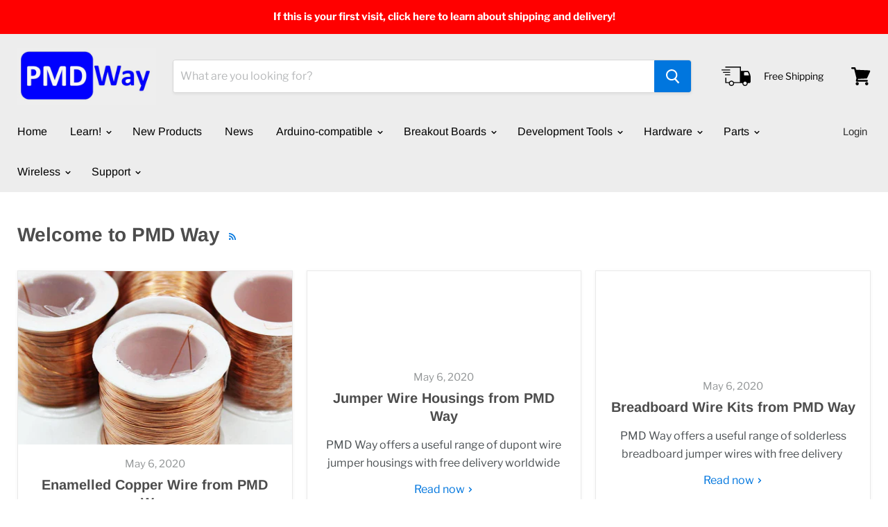

--- FILE ---
content_type: text/html; charset=utf-8
request_url: https://pmdway.com/blogs/welcome/tagged/wire
body_size: 43477
content:
<!doctype html>
<html class="no-js no-touch" lang="en">
  <head>
    <meta charset="utf-8">
    <meta http-equiv="x-ua-compatible" content="IE=edge">

    <link rel="preconnect" href="https://cdn.shopify.com">
    <link rel="preconnect" href="https://fonts.shopifycdn.com">
    <link rel="preconnect" href="https://v.shopify.com">
    <link rel="preconnect" href="https://cdn.shopifycloud.com">
    <meta name="google-site-verification" content="Mpx-fmh8JFcqxpDSoaEFEPQRKi9BukvIx_99ttKSkUo" />

    <title>Welcome to PMD Way

        
 — Tagged &quot;wire&quot;
</title>

    
      <meta name="description" content="Welcome to PMD Way - everything for the maker and electronics enthusiast, with free delivery worldwide">
    

    
  <link rel="shortcut icon" href="//pmdway.com/cdn/shop/files/favicon_32x32.png?v=1613571503" type="image/png">


    
      <link rel="canonical" href="https://pmdway.com/blogs/welcome/tagged/wire" />
    

    <meta name="viewport" content="width=device-width">

    
    















<meta property="og:site_name" content="PMD Way">
<meta property="og:url" content="https://pmdway.com/blogs/welcome/tagged/wire">
<meta property="og:title" content="Welcome to PMD Way">
<meta property="og:type" content="website">
<meta property="og:description" content="Welcome to PMD Way - everything for the maker and electronics enthusiast, with free delivery worldwide">













  <meta name="twitter:site" content="@pmdway">








<meta name="twitter:title" content="Welcome to PMD Way">
<meta name="twitter:description" content="Welcome to PMD Way - everything for the maker and electronics enthusiast, with free delivery worldwide">





    <link rel="preload" href="//pmdway.com/cdn/fonts/arimo/arimo_n4.a7efb558ca22d2002248bbe6f302a98edee38e35.woff2" as="font" crossorigin="anonymous">
    <link rel="preload" as="style" href="//pmdway.com/cdn/shop/t/7/assets/theme.scss.css?v=105927970994854983101762049286">

    <script>window.performance && window.performance.mark && window.performance.mark('shopify.content_for_header.start');</script><meta id="shopify-digital-wallet" name="shopify-digital-wallet" content="/23869605/digital_wallets/dialog">
<meta name="shopify-checkout-api-token" content="ef79e5470eb4a1f26ac676d94453e52b">
<meta id="in-context-paypal-metadata" data-shop-id="23869605" data-venmo-supported="false" data-environment="production" data-locale="en_US" data-paypal-v4="true" data-currency="USD">
<link rel="alternate" type="application/atom+xml" title="Feed" href="/blogs/welcome/tagged/wire.atom" />
<link rel="next" href="/blogs/welcome/tagged/wire?page=2">
<script async="async" src="/checkouts/internal/preloads.js?locale=en-US"></script>
<link rel="preconnect" href="https://shop.app" crossorigin="anonymous">
<script async="async" src="https://shop.app/checkouts/internal/preloads.js?locale=en-US&shop_id=23869605" crossorigin="anonymous"></script>
<script id="apple-pay-shop-capabilities" type="application/json">{"shopId":23869605,"countryCode":"AU","currencyCode":"USD","merchantCapabilities":["supports3DS"],"merchantId":"gid:\/\/shopify\/Shop\/23869605","merchantName":"PMD Way","requiredBillingContactFields":["postalAddress","email","phone"],"requiredShippingContactFields":["postalAddress","email","phone"],"shippingType":"shipping","supportedNetworks":["visa","masterCard","amex","jcb"],"total":{"type":"pending","label":"PMD Way","amount":"1.00"},"shopifyPaymentsEnabled":true,"supportsSubscriptions":true}</script>
<script id="shopify-features" type="application/json">{"accessToken":"ef79e5470eb4a1f26ac676d94453e52b","betas":["rich-media-storefront-analytics"],"domain":"pmdway.com","predictiveSearch":true,"shopId":23869605,"locale":"en"}</script>
<script>var Shopify = Shopify || {};
Shopify.shop = "pmd-way-limited.myshopify.com";
Shopify.locale = "en";
Shopify.currency = {"active":"USD","rate":"1.0"};
Shopify.country = "US";
Shopify.theme = {"name":"Empire","id":74936877140,"schema_name":"Empire","schema_version":"4.6.0","theme_store_id":838,"role":"main"};
Shopify.theme.handle = "null";
Shopify.theme.style = {"id":null,"handle":null};
Shopify.cdnHost = "pmdway.com/cdn";
Shopify.routes = Shopify.routes || {};
Shopify.routes.root = "/";</script>
<script type="module">!function(o){(o.Shopify=o.Shopify||{}).modules=!0}(window);</script>
<script>!function(o){function n(){var o=[];function n(){o.push(Array.prototype.slice.apply(arguments))}return n.q=o,n}var t=o.Shopify=o.Shopify||{};t.loadFeatures=n(),t.autoloadFeatures=n()}(window);</script>
<script>
  window.ShopifyPay = window.ShopifyPay || {};
  window.ShopifyPay.apiHost = "shop.app\/pay";
  window.ShopifyPay.redirectState = null;
</script>
<script id="shop-js-analytics" type="application/json">{"pageType":"blog"}</script>
<script defer="defer" async type="module" src="//pmdway.com/cdn/shopifycloud/shop-js/modules/v2/client.init-shop-cart-sync_BT-GjEfc.en.esm.js"></script>
<script defer="defer" async type="module" src="//pmdway.com/cdn/shopifycloud/shop-js/modules/v2/chunk.common_D58fp_Oc.esm.js"></script>
<script defer="defer" async type="module" src="//pmdway.com/cdn/shopifycloud/shop-js/modules/v2/chunk.modal_xMitdFEc.esm.js"></script>
<script type="module">
  await import("//pmdway.com/cdn/shopifycloud/shop-js/modules/v2/client.init-shop-cart-sync_BT-GjEfc.en.esm.js");
await import("//pmdway.com/cdn/shopifycloud/shop-js/modules/v2/chunk.common_D58fp_Oc.esm.js");
await import("//pmdway.com/cdn/shopifycloud/shop-js/modules/v2/chunk.modal_xMitdFEc.esm.js");

  window.Shopify.SignInWithShop?.initShopCartSync?.({"fedCMEnabled":true,"windoidEnabled":true});

</script>
<script>
  window.Shopify = window.Shopify || {};
  if (!window.Shopify.featureAssets) window.Shopify.featureAssets = {};
  window.Shopify.featureAssets['shop-js'] = {"shop-cart-sync":["modules/v2/client.shop-cart-sync_DZOKe7Ll.en.esm.js","modules/v2/chunk.common_D58fp_Oc.esm.js","modules/v2/chunk.modal_xMitdFEc.esm.js"],"init-fed-cm":["modules/v2/client.init-fed-cm_B6oLuCjv.en.esm.js","modules/v2/chunk.common_D58fp_Oc.esm.js","modules/v2/chunk.modal_xMitdFEc.esm.js"],"shop-cash-offers":["modules/v2/client.shop-cash-offers_D2sdYoxE.en.esm.js","modules/v2/chunk.common_D58fp_Oc.esm.js","modules/v2/chunk.modal_xMitdFEc.esm.js"],"shop-login-button":["modules/v2/client.shop-login-button_QeVjl5Y3.en.esm.js","modules/v2/chunk.common_D58fp_Oc.esm.js","modules/v2/chunk.modal_xMitdFEc.esm.js"],"pay-button":["modules/v2/client.pay-button_DXTOsIq6.en.esm.js","modules/v2/chunk.common_D58fp_Oc.esm.js","modules/v2/chunk.modal_xMitdFEc.esm.js"],"shop-button":["modules/v2/client.shop-button_DQZHx9pm.en.esm.js","modules/v2/chunk.common_D58fp_Oc.esm.js","modules/v2/chunk.modal_xMitdFEc.esm.js"],"avatar":["modules/v2/client.avatar_BTnouDA3.en.esm.js"],"init-windoid":["modules/v2/client.init-windoid_CR1B-cfM.en.esm.js","modules/v2/chunk.common_D58fp_Oc.esm.js","modules/v2/chunk.modal_xMitdFEc.esm.js"],"init-shop-for-new-customer-accounts":["modules/v2/client.init-shop-for-new-customer-accounts_C_vY_xzh.en.esm.js","modules/v2/client.shop-login-button_QeVjl5Y3.en.esm.js","modules/v2/chunk.common_D58fp_Oc.esm.js","modules/v2/chunk.modal_xMitdFEc.esm.js"],"init-shop-email-lookup-coordinator":["modules/v2/client.init-shop-email-lookup-coordinator_BI7n9ZSv.en.esm.js","modules/v2/chunk.common_D58fp_Oc.esm.js","modules/v2/chunk.modal_xMitdFEc.esm.js"],"init-shop-cart-sync":["modules/v2/client.init-shop-cart-sync_BT-GjEfc.en.esm.js","modules/v2/chunk.common_D58fp_Oc.esm.js","modules/v2/chunk.modal_xMitdFEc.esm.js"],"shop-toast-manager":["modules/v2/client.shop-toast-manager_DiYdP3xc.en.esm.js","modules/v2/chunk.common_D58fp_Oc.esm.js","modules/v2/chunk.modal_xMitdFEc.esm.js"],"init-customer-accounts":["modules/v2/client.init-customer-accounts_D9ZNqS-Q.en.esm.js","modules/v2/client.shop-login-button_QeVjl5Y3.en.esm.js","modules/v2/chunk.common_D58fp_Oc.esm.js","modules/v2/chunk.modal_xMitdFEc.esm.js"],"init-customer-accounts-sign-up":["modules/v2/client.init-customer-accounts-sign-up_iGw4briv.en.esm.js","modules/v2/client.shop-login-button_QeVjl5Y3.en.esm.js","modules/v2/chunk.common_D58fp_Oc.esm.js","modules/v2/chunk.modal_xMitdFEc.esm.js"],"shop-follow-button":["modules/v2/client.shop-follow-button_CqMgW2wH.en.esm.js","modules/v2/chunk.common_D58fp_Oc.esm.js","modules/v2/chunk.modal_xMitdFEc.esm.js"],"checkout-modal":["modules/v2/client.checkout-modal_xHeaAweL.en.esm.js","modules/v2/chunk.common_D58fp_Oc.esm.js","modules/v2/chunk.modal_xMitdFEc.esm.js"],"shop-login":["modules/v2/client.shop-login_D91U-Q7h.en.esm.js","modules/v2/chunk.common_D58fp_Oc.esm.js","modules/v2/chunk.modal_xMitdFEc.esm.js"],"lead-capture":["modules/v2/client.lead-capture_BJmE1dJe.en.esm.js","modules/v2/chunk.common_D58fp_Oc.esm.js","modules/v2/chunk.modal_xMitdFEc.esm.js"],"payment-terms":["modules/v2/client.payment-terms_Ci9AEqFq.en.esm.js","modules/v2/chunk.common_D58fp_Oc.esm.js","modules/v2/chunk.modal_xMitdFEc.esm.js"]};
</script>
<script id="__st">var __st={"a":23869605,"offset":36000,"reqid":"cf1a3c2b-2443-4f8a-a4b6-88f3615c5162-1769366727","pageurl":"pmdway.com\/blogs\/welcome\/tagged\/wire","s":"blogs-49392222348","u":"528b9b743be9","p":"blog","rtyp":"blog","rid":49392222348};</script>
<script>window.ShopifyPaypalV4VisibilityTracking = true;</script>
<script id="captcha-bootstrap">!function(){'use strict';const t='contact',e='account',n='new_comment',o=[[t,t],['blogs',n],['comments',n],[t,'customer']],c=[[e,'customer_login'],[e,'guest_login'],[e,'recover_customer_password'],[e,'create_customer']],r=t=>t.map((([t,e])=>`form[action*='/${t}']:not([data-nocaptcha='true']) input[name='form_type'][value='${e}']`)).join(','),a=t=>()=>t?[...document.querySelectorAll(t)].map((t=>t.form)):[];function s(){const t=[...o],e=r(t);return a(e)}const i='password',u='form_key',d=['recaptcha-v3-token','g-recaptcha-response','h-captcha-response',i],f=()=>{try{return window.sessionStorage}catch{return}},m='__shopify_v',_=t=>t.elements[u];function p(t,e,n=!1){try{const o=window.sessionStorage,c=JSON.parse(o.getItem(e)),{data:r}=function(t){const{data:e,action:n}=t;return t[m]||n?{data:e,action:n}:{data:t,action:n}}(c);for(const[e,n]of Object.entries(r))t.elements[e]&&(t.elements[e].value=n);n&&o.removeItem(e)}catch(o){console.error('form repopulation failed',{error:o})}}const l='form_type',E='cptcha';function T(t){t.dataset[E]=!0}const w=window,h=w.document,L='Shopify',v='ce_forms',y='captcha';let A=!1;((t,e)=>{const n=(g='f06e6c50-85a8-45c8-87d0-21a2b65856fe',I='https://cdn.shopify.com/shopifycloud/storefront-forms-hcaptcha/ce_storefront_forms_captcha_hcaptcha.v1.5.2.iife.js',D={infoText:'Protected by hCaptcha',privacyText:'Privacy',termsText:'Terms'},(t,e,n)=>{const o=w[L][v],c=o.bindForm;if(c)return c(t,g,e,D).then(n);var r;o.q.push([[t,g,e,D],n]),r=I,A||(h.body.append(Object.assign(h.createElement('script'),{id:'captcha-provider',async:!0,src:r})),A=!0)});var g,I,D;w[L]=w[L]||{},w[L][v]=w[L][v]||{},w[L][v].q=[],w[L][y]=w[L][y]||{},w[L][y].protect=function(t,e){n(t,void 0,e),T(t)},Object.freeze(w[L][y]),function(t,e,n,w,h,L){const[v,y,A,g]=function(t,e,n){const i=e?o:[],u=t?c:[],d=[...i,...u],f=r(d),m=r(i),_=r(d.filter((([t,e])=>n.includes(e))));return[a(f),a(m),a(_),s()]}(w,h,L),I=t=>{const e=t.target;return e instanceof HTMLFormElement?e:e&&e.form},D=t=>v().includes(t);t.addEventListener('submit',(t=>{const e=I(t);if(!e)return;const n=D(e)&&!e.dataset.hcaptchaBound&&!e.dataset.recaptchaBound,o=_(e),c=g().includes(e)&&(!o||!o.value);(n||c)&&t.preventDefault(),c&&!n&&(function(t){try{if(!f())return;!function(t){const e=f();if(!e)return;const n=_(t);if(!n)return;const o=n.value;o&&e.removeItem(o)}(t);const e=Array.from(Array(32),(()=>Math.random().toString(36)[2])).join('');!function(t,e){_(t)||t.append(Object.assign(document.createElement('input'),{type:'hidden',name:u})),t.elements[u].value=e}(t,e),function(t,e){const n=f();if(!n)return;const o=[...t.querySelectorAll(`input[type='${i}']`)].map((({name:t})=>t)),c=[...d,...o],r={};for(const[a,s]of new FormData(t).entries())c.includes(a)||(r[a]=s);n.setItem(e,JSON.stringify({[m]:1,action:t.action,data:r}))}(t,e)}catch(e){console.error('failed to persist form',e)}}(e),e.submit())}));const S=(t,e)=>{t&&!t.dataset[E]&&(n(t,e.some((e=>e===t))),T(t))};for(const o of['focusin','change'])t.addEventListener(o,(t=>{const e=I(t);D(e)&&S(e,y())}));const B=e.get('form_key'),M=e.get(l),P=B&&M;t.addEventListener('DOMContentLoaded',(()=>{const t=y();if(P)for(const e of t)e.elements[l].value===M&&p(e,B);[...new Set([...A(),...v().filter((t=>'true'===t.dataset.shopifyCaptcha))])].forEach((e=>S(e,t)))}))}(h,new URLSearchParams(w.location.search),n,t,e,['guest_login'])})(!0,!0)}();</script>
<script integrity="sha256-4kQ18oKyAcykRKYeNunJcIwy7WH5gtpwJnB7kiuLZ1E=" data-source-attribution="shopify.loadfeatures" defer="defer" src="//pmdway.com/cdn/shopifycloud/storefront/assets/storefront/load_feature-a0a9edcb.js" crossorigin="anonymous"></script>
<script crossorigin="anonymous" defer="defer" src="//pmdway.com/cdn/shopifycloud/storefront/assets/shopify_pay/storefront-65b4c6d7.js?v=20250812"></script>
<script data-source-attribution="shopify.dynamic_checkout.dynamic.init">var Shopify=Shopify||{};Shopify.PaymentButton=Shopify.PaymentButton||{isStorefrontPortableWallets:!0,init:function(){window.Shopify.PaymentButton.init=function(){};var t=document.createElement("script");t.src="https://pmdway.com/cdn/shopifycloud/portable-wallets/latest/portable-wallets.en.js",t.type="module",document.head.appendChild(t)}};
</script>
<script data-source-attribution="shopify.dynamic_checkout.buyer_consent">
  function portableWalletsHideBuyerConsent(e){var t=document.getElementById("shopify-buyer-consent"),n=document.getElementById("shopify-subscription-policy-button");t&&n&&(t.classList.add("hidden"),t.setAttribute("aria-hidden","true"),n.removeEventListener("click",e))}function portableWalletsShowBuyerConsent(e){var t=document.getElementById("shopify-buyer-consent"),n=document.getElementById("shopify-subscription-policy-button");t&&n&&(t.classList.remove("hidden"),t.removeAttribute("aria-hidden"),n.addEventListener("click",e))}window.Shopify?.PaymentButton&&(window.Shopify.PaymentButton.hideBuyerConsent=portableWalletsHideBuyerConsent,window.Shopify.PaymentButton.showBuyerConsent=portableWalletsShowBuyerConsent);
</script>
<script data-source-attribution="shopify.dynamic_checkout.cart.bootstrap">document.addEventListener("DOMContentLoaded",(function(){function t(){return document.querySelector("shopify-accelerated-checkout-cart, shopify-accelerated-checkout")}if(t())Shopify.PaymentButton.init();else{new MutationObserver((function(e,n){t()&&(Shopify.PaymentButton.init(),n.disconnect())})).observe(document.body,{childList:!0,subtree:!0})}}));
</script>
<script id='scb4127' type='text/javascript' async='' src='https://pmdway.com/cdn/shopifycloud/privacy-banner/storefront-banner.js'></script><link id="shopify-accelerated-checkout-styles" rel="stylesheet" media="screen" href="https://pmdway.com/cdn/shopifycloud/portable-wallets/latest/accelerated-checkout-backwards-compat.css" crossorigin="anonymous">
<style id="shopify-accelerated-checkout-cart">
        #shopify-buyer-consent {
  margin-top: 1em;
  display: inline-block;
  width: 100%;
}

#shopify-buyer-consent.hidden {
  display: none;
}

#shopify-subscription-policy-button {
  background: none;
  border: none;
  padding: 0;
  text-decoration: underline;
  font-size: inherit;
  cursor: pointer;
}

#shopify-subscription-policy-button::before {
  box-shadow: none;
}

      </style>

<script>window.performance && window.performance.mark && window.performance.mark('shopify.content_for_header.end');</script>

    <script>
      document.documentElement.className=document.documentElement.className.replace(/\bno-js\b/,'js');
      if(window.Shopify&&window.Shopify.designMode)document.documentElement.className+=' in-theme-editor';
      if(('ontouchstart' in window)||window.DocumentTouch&&document instanceof DocumentTouch)document.documentElement.className=document.documentElement.className.replace(/\bno-touch\b/,'has-touch');
    </script>

    <link href="//pmdway.com/cdn/shop/t/7/assets/theme.scss.css?v=105927970994854983101762049286" rel="stylesheet" type="text/css" media="all" />
  <!-- BEGIN app block: shopify://apps/judge-me-reviews/blocks/judgeme_core/61ccd3b1-a9f2-4160-9fe9-4fec8413e5d8 --><!-- Start of Judge.me Core -->






<link rel="dns-prefetch" href="https://cdn2.judge.me/cdn/widget_frontend">
<link rel="dns-prefetch" href="https://cdn.judge.me">
<link rel="dns-prefetch" href="https://cdn1.judge.me">
<link rel="dns-prefetch" href="https://api.judge.me">

<script data-cfasync='false' class='jdgm-settings-script'>window.jdgmSettings={"pagination":5,"disable_web_reviews":true,"badge_no_review_text":"No reviews","badge_n_reviews_text":"{{ n }} review/reviews","hide_badge_preview_if_no_reviews":true,"badge_hide_text":false,"enforce_center_preview_badge":false,"widget_title":"Customer Reviews","widget_open_form_text":"Write a review","widget_close_form_text":"Cancel review","widget_refresh_page_text":"Refresh page","widget_summary_text":"Based on {{ number_of_reviews }} review/reviews","widget_no_review_text":"Be the first to write a review","widget_name_field_text":"Display name","widget_verified_name_field_text":"Verified Name (public)","widget_name_placeholder_text":"Display name","widget_required_field_error_text":"This field is required.","widget_email_field_text":"Email address","widget_verified_email_field_text":"Verified Email (private, can not be edited)","widget_email_placeholder_text":"Your email address","widget_email_field_error_text":"Please enter a valid email address.","widget_rating_field_text":"Rating","widget_review_title_field_text":"Review Title","widget_review_title_placeholder_text":"Give your review a title","widget_review_body_field_text":"Review content","widget_review_body_placeholder_text":"Start writing here...","widget_pictures_field_text":"Picture/Video (optional)","widget_submit_review_text":"Submit Review","widget_submit_verified_review_text":"Submit Verified Review","widget_submit_success_msg_with_auto_publish":"Thank you! Please refresh the page in a few moments to see your review. You can remove or edit your review by logging into \u003ca href='https://judge.me/login' target='_blank' rel='nofollow noopener'\u003eJudge.me\u003c/a\u003e","widget_submit_success_msg_no_auto_publish":"Thank you! Your review will be published as soon as it is approved by the shop admin. You can remove or edit your review by logging into \u003ca href='https://judge.me/login' target='_blank' rel='nofollow noopener'\u003eJudge.me\u003c/a\u003e","widget_show_default_reviews_out_of_total_text":"Showing {{ n_reviews_shown }} out of {{ n_reviews }} reviews.","widget_show_all_link_text":"Show all","widget_show_less_link_text":"Show less","widget_author_said_text":"{{ reviewer_name }} said:","widget_days_text":"{{ n }} days ago","widget_weeks_text":"{{ n }} week/weeks ago","widget_months_text":"{{ n }} month/months ago","widget_years_text":"{{ n }} year/years ago","widget_yesterday_text":"Yesterday","widget_today_text":"Today","widget_replied_text":"\u003e\u003e {{ shop_name }} replied:","widget_read_more_text":"Read more","widget_reviewer_name_as_initial":"","widget_rating_filter_color":"#fbcd0a","widget_rating_filter_see_all_text":"See all reviews","widget_sorting_most_recent_text":"Most Recent","widget_sorting_highest_rating_text":"Highest Rating","widget_sorting_lowest_rating_text":"Lowest Rating","widget_sorting_with_pictures_text":"Only Pictures","widget_sorting_most_helpful_text":"Most Helpful","widget_open_question_form_text":"Ask a question","widget_reviews_subtab_text":"Reviews","widget_questions_subtab_text":"Questions","widget_question_label_text":"Question","widget_answer_label_text":"Answer","widget_question_placeholder_text":"Write your question here","widget_submit_question_text":"Submit Question","widget_question_submit_success_text":"Thank you for your question! We will notify you once it gets answered.","verified_badge_text":"Verified","verified_badge_bg_color":"","verified_badge_text_color":"","verified_badge_placement":"left-of-reviewer-name","widget_review_max_height":"","widget_hide_border":false,"widget_social_share":false,"widget_thumb":false,"widget_review_location_show":false,"widget_location_format":"","all_reviews_include_out_of_store_products":true,"all_reviews_out_of_store_text":"(out of store)","all_reviews_pagination":100,"all_reviews_product_name_prefix_text":"about","enable_review_pictures":true,"enable_question_anwser":false,"widget_theme":"default","review_date_format":"mm/dd/yyyy","default_sort_method":"most-recent","widget_product_reviews_subtab_text":"Product Reviews","widget_shop_reviews_subtab_text":"Shop Reviews","widget_other_products_reviews_text":"Reviews for other products","widget_store_reviews_subtab_text":"Store reviews","widget_no_store_reviews_text":"This store hasn't received any reviews yet","widget_web_restriction_product_reviews_text":"This product hasn't received any reviews yet","widget_no_items_text":"No items found","widget_show_more_text":"Show more","widget_write_a_store_review_text":"Write a Store Review","widget_other_languages_heading":"Reviews in Other Languages","widget_translate_review_text":"Translate review to {{ language }}","widget_translating_review_text":"Translating...","widget_show_original_translation_text":"Show original ({{ language }})","widget_translate_review_failed_text":"Review couldn't be translated.","widget_translate_review_retry_text":"Retry","widget_translate_review_try_again_later_text":"Try again later","show_product_url_for_grouped_product":false,"widget_sorting_pictures_first_text":"Pictures First","show_pictures_on_all_rev_page_mobile":false,"show_pictures_on_all_rev_page_desktop":false,"floating_tab_hide_mobile_install_preference":false,"floating_tab_button_name":"★ Reviews","floating_tab_title":"Let customers speak for us","floating_tab_button_color":"","floating_tab_button_background_color":"","floating_tab_url":"","floating_tab_url_enabled":false,"floating_tab_tab_style":"text","all_reviews_text_badge_text":"Customers rate us {{ shop.metafields.judgeme.all_reviews_rating | round: 1 }}/5 based on {{ shop.metafields.judgeme.all_reviews_count }} reviews.","all_reviews_text_badge_text_branded_style":"{{ shop.metafields.judgeme.all_reviews_rating | round: 1 }} out of 5 stars based on {{ shop.metafields.judgeme.all_reviews_count }} reviews","is_all_reviews_text_badge_a_link":false,"show_stars_for_all_reviews_text_badge":false,"all_reviews_text_badge_url":"","all_reviews_text_style":"branded","all_reviews_text_color_style":"judgeme_brand_color","all_reviews_text_color":"#108474","all_reviews_text_show_jm_brand":true,"featured_carousel_show_header":true,"featured_carousel_title":"Let customers speak for us","testimonials_carousel_title":"Customers are saying","videos_carousel_title":"Real customer stories","cards_carousel_title":"Customers are saying","featured_carousel_count_text":"from {{ n }} reviews","featured_carousel_add_link_to_all_reviews_page":false,"featured_carousel_url":"","featured_carousel_show_images":true,"featured_carousel_autoslide_interval":5,"featured_carousel_arrows_on_the_sides":false,"featured_carousel_height":250,"featured_carousel_width":80,"featured_carousel_image_size":0,"featured_carousel_image_height":250,"featured_carousel_arrow_color":"#eeeeee","verified_count_badge_style":"branded","verified_count_badge_orientation":"horizontal","verified_count_badge_color_style":"judgeme_brand_color","verified_count_badge_color":"#108474","is_verified_count_badge_a_link":false,"verified_count_badge_url":"","verified_count_badge_show_jm_brand":true,"widget_rating_preset_default":5,"widget_first_sub_tab":"product-reviews","widget_show_histogram":true,"widget_histogram_use_custom_color":false,"widget_pagination_use_custom_color":false,"widget_star_use_custom_color":false,"widget_verified_badge_use_custom_color":false,"widget_write_review_use_custom_color":false,"picture_reminder_submit_button":"Upload Pictures","enable_review_videos":false,"mute_video_by_default":false,"widget_sorting_videos_first_text":"Videos First","widget_review_pending_text":"Pending","featured_carousel_items_for_large_screen":3,"social_share_options_order":"Facebook,Twitter","remove_microdata_snippet":false,"disable_json_ld":false,"enable_json_ld_products":false,"preview_badge_show_question_text":false,"preview_badge_no_question_text":"No questions","preview_badge_n_question_text":"{{ number_of_questions }} question/questions","qa_badge_show_icon":false,"qa_badge_position":"same-row","remove_judgeme_branding":false,"widget_add_search_bar":false,"widget_search_bar_placeholder":"Search","widget_sorting_verified_only_text":"Verified only","featured_carousel_theme":"default","featured_carousel_show_rating":true,"featured_carousel_show_title":true,"featured_carousel_show_body":true,"featured_carousel_show_date":false,"featured_carousel_show_reviewer":true,"featured_carousel_show_product":false,"featured_carousel_header_background_color":"#108474","featured_carousel_header_text_color":"#ffffff","featured_carousel_name_product_separator":"reviewed","featured_carousel_full_star_background":"#108474","featured_carousel_empty_star_background":"#dadada","featured_carousel_vertical_theme_background":"#f9fafb","featured_carousel_verified_badge_enable":true,"featured_carousel_verified_badge_color":"#108474","featured_carousel_border_style":"round","featured_carousel_review_line_length_limit":3,"featured_carousel_more_reviews_button_text":"Read more reviews","featured_carousel_view_product_button_text":"View product","all_reviews_page_load_reviews_on":"scroll","all_reviews_page_load_more_text":"Load More Reviews","disable_fb_tab_reviews":false,"enable_ajax_cdn_cache":false,"widget_advanced_speed_features":5,"widget_public_name_text":"displayed publicly like","default_reviewer_name":"John Smith","default_reviewer_name_has_non_latin":true,"widget_reviewer_anonymous":"Anonymous","medals_widget_title":"Judge.me Review Medals","medals_widget_background_color":"#f9fafb","medals_widget_position":"footer_all_pages","medals_widget_border_color":"#f9fafb","medals_widget_verified_text_position":"left","medals_widget_use_monochromatic_version":false,"medals_widget_elements_color":"#108474","show_reviewer_avatar":true,"widget_invalid_yt_video_url_error_text":"Not a YouTube video URL","widget_max_length_field_error_text":"Please enter no more than {0} characters.","widget_show_country_flag":false,"widget_show_collected_via_shop_app":true,"widget_verified_by_shop_badge_style":"light","widget_verified_by_shop_text":"Verified by Shop","widget_show_photo_gallery":true,"widget_load_with_code_splitting":true,"widget_ugc_install_preference":false,"widget_ugc_title":"Made by us, Shared by you","widget_ugc_subtitle":"Tag us to see your picture featured in our page","widget_ugc_arrows_color":"#ffffff","widget_ugc_primary_button_text":"Buy Now","widget_ugc_primary_button_background_color":"#108474","widget_ugc_primary_button_text_color":"#ffffff","widget_ugc_primary_button_border_width":"0","widget_ugc_primary_button_border_style":"none","widget_ugc_primary_button_border_color":"#108474","widget_ugc_primary_button_border_radius":"25","widget_ugc_secondary_button_text":"Load More","widget_ugc_secondary_button_background_color":"#ffffff","widget_ugc_secondary_button_text_color":"#108474","widget_ugc_secondary_button_border_width":"2","widget_ugc_secondary_button_border_style":"solid","widget_ugc_secondary_button_border_color":"#108474","widget_ugc_secondary_button_border_radius":"25","widget_ugc_reviews_button_text":"View Reviews","widget_ugc_reviews_button_background_color":"#ffffff","widget_ugc_reviews_button_text_color":"#108474","widget_ugc_reviews_button_border_width":"2","widget_ugc_reviews_button_border_style":"solid","widget_ugc_reviews_button_border_color":"#108474","widget_ugc_reviews_button_border_radius":"25","widget_ugc_reviews_button_link_to":"judgeme-reviews-page","widget_ugc_show_post_date":true,"widget_ugc_max_width":"800","widget_rating_metafield_value_type":true,"widget_primary_color":"#108474","widget_enable_secondary_color":false,"widget_secondary_color":"#edf5f5","widget_summary_average_rating_text":"{{ average_rating }} out of 5","widget_media_grid_title":"Customer photos \u0026 videos","widget_media_grid_see_more_text":"See more","widget_round_style":false,"widget_show_product_medals":true,"widget_verified_by_judgeme_text":"Verified by Judge.me","widget_show_store_medals":true,"widget_verified_by_judgeme_text_in_store_medals":"Verified by Judge.me","widget_media_field_exceed_quantity_message":"Sorry, we can only accept {{ max_media }} for one review.","widget_media_field_exceed_limit_message":"{{ file_name }} is too large, please select a {{ media_type }} less than {{ size_limit }}MB.","widget_review_submitted_text":"Review Submitted!","widget_question_submitted_text":"Question Submitted!","widget_close_form_text_question":"Cancel","widget_write_your_answer_here_text":"Write your answer here","widget_enabled_branded_link":true,"widget_show_collected_by_judgeme":true,"widget_reviewer_name_color":"","widget_write_review_text_color":"","widget_write_review_bg_color":"","widget_collected_by_judgeme_text":"collected by Judge.me","widget_pagination_type":"standard","widget_load_more_text":"Load More","widget_load_more_color":"#108474","widget_full_review_text":"Full Review","widget_read_more_reviews_text":"Read More Reviews","widget_read_questions_text":"Read Questions","widget_questions_and_answers_text":"Questions \u0026 Answers","widget_verified_by_text":"Verified by","widget_verified_text":"Verified","widget_number_of_reviews_text":"{{ number_of_reviews }} reviews","widget_back_button_text":"Back","widget_next_button_text":"Next","widget_custom_forms_filter_button":"Filters","custom_forms_style":"horizontal","widget_show_review_information":false,"how_reviews_are_collected":"How reviews are collected?","widget_show_review_keywords":false,"widget_gdpr_statement":"How we use your data: We'll only contact you about the review you left, and only if necessary. By submitting your review, you agree to Judge.me's \u003ca href='https://judge.me/terms' target='_blank' rel='nofollow noopener'\u003eterms\u003c/a\u003e, \u003ca href='https://judge.me/privacy' target='_blank' rel='nofollow noopener'\u003eprivacy\u003c/a\u003e and \u003ca href='https://judge.me/content-policy' target='_blank' rel='nofollow noopener'\u003econtent\u003c/a\u003e policies.","widget_multilingual_sorting_enabled":false,"widget_translate_review_content_enabled":false,"widget_translate_review_content_method":"manual","popup_widget_review_selection":"automatically_with_pictures","popup_widget_round_border_style":true,"popup_widget_show_title":true,"popup_widget_show_body":true,"popup_widget_show_reviewer":false,"popup_widget_show_product":true,"popup_widget_show_pictures":true,"popup_widget_use_review_picture":true,"popup_widget_show_on_home_page":true,"popup_widget_show_on_product_page":true,"popup_widget_show_on_collection_page":true,"popup_widget_show_on_cart_page":true,"popup_widget_position":"bottom_left","popup_widget_first_review_delay":5,"popup_widget_duration":5,"popup_widget_interval":5,"popup_widget_review_count":5,"popup_widget_hide_on_mobile":true,"review_snippet_widget_round_border_style":true,"review_snippet_widget_card_color":"#FFFFFF","review_snippet_widget_slider_arrows_background_color":"#FFFFFF","review_snippet_widget_slider_arrows_color":"#000000","review_snippet_widget_star_color":"#108474","show_product_variant":false,"all_reviews_product_variant_label_text":"Variant: ","widget_show_verified_branding":true,"widget_ai_summary_title":"Customers say","widget_ai_summary_disclaimer":"AI-powered review summary based on recent customer reviews","widget_show_ai_summary":false,"widget_show_ai_summary_bg":false,"widget_show_review_title_input":true,"redirect_reviewers_invited_via_email":"external_form","request_store_review_after_product_review":false,"request_review_other_products_in_order":false,"review_form_color_scheme":"default","review_form_corner_style":"square","review_form_star_color":{},"review_form_text_color":"#333333","review_form_background_color":"#ffffff","review_form_field_background_color":"#fafafa","review_form_button_color":{},"review_form_button_text_color":"#ffffff","review_form_modal_overlay_color":"#000000","review_content_screen_title_text":"How would you rate this product?","review_content_introduction_text":"We would love it if you would share a bit about your experience.","store_review_form_title_text":"How would you rate this store?","store_review_form_introduction_text":"We would love it if you would share a bit about your experience.","show_review_guidance_text":true,"one_star_review_guidance_text":"Poor","five_star_review_guidance_text":"Great","customer_information_screen_title_text":"About you","customer_information_introduction_text":"Please tell us more about you.","custom_questions_screen_title_text":"Your experience in more detail","custom_questions_introduction_text":"Here are a few questions to help us understand more about your experience.","review_submitted_screen_title_text":"Thanks for your review!","review_submitted_screen_thank_you_text":"We are processing it and it will appear on the store soon.","review_submitted_screen_email_verification_text":"Please confirm your email by clicking the link we just sent you. This helps us keep reviews authentic.","review_submitted_request_store_review_text":"Would you like to share your experience of shopping with us?","review_submitted_review_other_products_text":"Would you like to review these products?","store_review_screen_title_text":"Would you like to share your experience of shopping with us?","store_review_introduction_text":"We value your feedback and use it to improve. Please share any thoughts or suggestions you have.","reviewer_media_screen_title_picture_text":"Share a picture","reviewer_media_introduction_picture_text":"Upload a photo to support your review.","reviewer_media_screen_title_video_text":"Share a video","reviewer_media_introduction_video_text":"Upload a video to support your review.","reviewer_media_screen_title_picture_or_video_text":"Share a picture or video","reviewer_media_introduction_picture_or_video_text":"Upload a photo or video to support your review.","reviewer_media_youtube_url_text":"Paste your Youtube URL here","advanced_settings_next_step_button_text":"Next","advanced_settings_close_review_button_text":"Close","modal_write_review_flow":false,"write_review_flow_required_text":"Required","write_review_flow_privacy_message_text":"We respect your privacy.","write_review_flow_anonymous_text":"Post review as anonymous","write_review_flow_visibility_text":"This won't be visible to other customers.","write_review_flow_multiple_selection_help_text":"Select as many as you like","write_review_flow_single_selection_help_text":"Select one option","write_review_flow_required_field_error_text":"This field is required","write_review_flow_invalid_email_error_text":"Please enter a valid email address","write_review_flow_max_length_error_text":"Max. {{ max_length }} characters.","write_review_flow_media_upload_text":"\u003cb\u003eClick to upload\u003c/b\u003e or drag and drop","write_review_flow_gdpr_statement":"We'll only contact you about your review if necessary. By submitting your review, you agree to our \u003ca href='https://judge.me/terms' target='_blank' rel='nofollow noopener'\u003eterms and conditions\u003c/a\u003e and \u003ca href='https://judge.me/privacy' target='_blank' rel='nofollow noopener'\u003eprivacy policy\u003c/a\u003e.","rating_only_reviews_enabled":false,"show_negative_reviews_help_screen":false,"new_review_flow_help_screen_rating_threshold":3,"negative_review_resolution_screen_title_text":"Tell us more","negative_review_resolution_text":"Your experience matters to us. If there were issues with your purchase, we're here to help. Feel free to reach out to us, we'd love the opportunity to make things right.","negative_review_resolution_button_text":"Contact us","negative_review_resolution_proceed_with_review_text":"Leave a review","negative_review_resolution_subject":"Issue with purchase from {{ shop_name }}.{{ order_name }}","preview_badge_collection_page_install_status":false,"widget_review_custom_css":"","preview_badge_custom_css":"","preview_badge_stars_count":"5-stars","featured_carousel_custom_css":"","floating_tab_custom_css":"","all_reviews_widget_custom_css":"","medals_widget_custom_css":"","verified_badge_custom_css":"","all_reviews_text_custom_css":"","transparency_badges_collected_via_store_invite":false,"transparency_badges_from_another_provider":false,"transparency_badges_collected_from_store_visitor":false,"transparency_badges_collected_by_verified_review_provider":false,"transparency_badges_earned_reward":false,"transparency_badges_collected_via_store_invite_text":"Review collected via store invitation","transparency_badges_from_another_provider_text":"Review collected from another provider","transparency_badges_collected_from_store_visitor_text":"Review collected from a store visitor","transparency_badges_written_in_google_text":"Review written in Google","transparency_badges_written_in_etsy_text":"Review written in Etsy","transparency_badges_written_in_shop_app_text":"Review written in Shop App","transparency_badges_earned_reward_text":"Review earned a reward for future purchase","product_review_widget_per_page":10,"widget_store_review_label_text":"Review about the store","checkout_comment_extension_title_on_product_page":"Customer Comments","checkout_comment_extension_num_latest_comment_show":5,"checkout_comment_extension_format":"name_and_timestamp","checkout_comment_customer_name":"last_initial","checkout_comment_comment_notification":true,"preview_badge_collection_page_install_preference":false,"preview_badge_home_page_install_preference":false,"preview_badge_product_page_install_preference":false,"review_widget_install_preference":"","review_carousel_install_preference":false,"floating_reviews_tab_install_preference":"none","verified_reviews_count_badge_install_preference":false,"all_reviews_text_install_preference":false,"review_widget_best_location":false,"judgeme_medals_install_preference":false,"review_widget_revamp_enabled":false,"review_widget_qna_enabled":false,"review_widget_header_theme":"minimal","review_widget_widget_title_enabled":true,"review_widget_header_text_size":"medium","review_widget_header_text_weight":"regular","review_widget_average_rating_style":"compact","review_widget_bar_chart_enabled":true,"review_widget_bar_chart_type":"numbers","review_widget_bar_chart_style":"standard","review_widget_expanded_media_gallery_enabled":false,"review_widget_reviews_section_theme":"standard","review_widget_image_style":"thumbnails","review_widget_review_image_ratio":"square","review_widget_stars_size":"medium","review_widget_verified_badge":"standard_text","review_widget_review_title_text_size":"medium","review_widget_review_text_size":"medium","review_widget_review_text_length":"medium","review_widget_number_of_columns_desktop":3,"review_widget_carousel_transition_speed":5,"review_widget_custom_questions_answers_display":"always","review_widget_button_text_color":"#FFFFFF","review_widget_text_color":"#000000","review_widget_lighter_text_color":"#7B7B7B","review_widget_corner_styling":"soft","review_widget_review_word_singular":"review","review_widget_review_word_plural":"reviews","review_widget_voting_label":"Helpful?","review_widget_shop_reply_label":"Reply from {{ shop_name }}:","review_widget_filters_title":"Filters","qna_widget_question_word_singular":"Question","qna_widget_question_word_plural":"Questions","qna_widget_answer_reply_label":"Answer from {{ answerer_name }}:","qna_content_screen_title_text":"Ask a question about this product","qna_widget_question_required_field_error_text":"Please enter your question.","qna_widget_flow_gdpr_statement":"We'll only contact you about your question if necessary. By submitting your question, you agree to our \u003ca href='https://judge.me/terms' target='_blank' rel='nofollow noopener'\u003eterms and conditions\u003c/a\u003e and \u003ca href='https://judge.me/privacy' target='_blank' rel='nofollow noopener'\u003eprivacy policy\u003c/a\u003e.","qna_widget_question_submitted_text":"Thanks for your question!","qna_widget_close_form_text_question":"Close","qna_widget_question_submit_success_text":"We’ll notify you by email when your question is answered.","all_reviews_widget_v2025_enabled":false,"all_reviews_widget_v2025_header_theme":"default","all_reviews_widget_v2025_widget_title_enabled":true,"all_reviews_widget_v2025_header_text_size":"medium","all_reviews_widget_v2025_header_text_weight":"regular","all_reviews_widget_v2025_average_rating_style":"compact","all_reviews_widget_v2025_bar_chart_enabled":true,"all_reviews_widget_v2025_bar_chart_type":"numbers","all_reviews_widget_v2025_bar_chart_style":"standard","all_reviews_widget_v2025_expanded_media_gallery_enabled":false,"all_reviews_widget_v2025_show_store_medals":true,"all_reviews_widget_v2025_show_photo_gallery":true,"all_reviews_widget_v2025_show_review_keywords":false,"all_reviews_widget_v2025_show_ai_summary":false,"all_reviews_widget_v2025_show_ai_summary_bg":false,"all_reviews_widget_v2025_add_search_bar":false,"all_reviews_widget_v2025_default_sort_method":"most-recent","all_reviews_widget_v2025_reviews_per_page":10,"all_reviews_widget_v2025_reviews_section_theme":"default","all_reviews_widget_v2025_image_style":"thumbnails","all_reviews_widget_v2025_review_image_ratio":"square","all_reviews_widget_v2025_stars_size":"medium","all_reviews_widget_v2025_verified_badge":"bold_badge","all_reviews_widget_v2025_review_title_text_size":"medium","all_reviews_widget_v2025_review_text_size":"medium","all_reviews_widget_v2025_review_text_length":"medium","all_reviews_widget_v2025_number_of_columns_desktop":3,"all_reviews_widget_v2025_carousel_transition_speed":5,"all_reviews_widget_v2025_custom_questions_answers_display":"always","all_reviews_widget_v2025_show_product_variant":false,"all_reviews_widget_v2025_show_reviewer_avatar":true,"all_reviews_widget_v2025_reviewer_name_as_initial":"","all_reviews_widget_v2025_review_location_show":false,"all_reviews_widget_v2025_location_format":"","all_reviews_widget_v2025_show_country_flag":false,"all_reviews_widget_v2025_verified_by_shop_badge_style":"light","all_reviews_widget_v2025_social_share":false,"all_reviews_widget_v2025_social_share_options_order":"Facebook,Twitter,LinkedIn,Pinterest","all_reviews_widget_v2025_pagination_type":"standard","all_reviews_widget_v2025_button_text_color":"#FFFFFF","all_reviews_widget_v2025_text_color":"#000000","all_reviews_widget_v2025_lighter_text_color":"#7B7B7B","all_reviews_widget_v2025_corner_styling":"soft","all_reviews_widget_v2025_title":"Customer reviews","all_reviews_widget_v2025_ai_summary_title":"Customers say about this store","all_reviews_widget_v2025_no_review_text":"Be the first to write a review","platform":"shopify","branding_url":"https://app.judge.me/reviews","branding_text":"Powered by Judge.me","locale":"en","reply_name":"PMD Way","widget_version":"3.0","footer":true,"autopublish":false,"review_dates":true,"enable_custom_form":false,"shop_locale":"en","enable_multi_locales_translations":false,"show_review_title_input":true,"review_verification_email_status":"always","can_be_branded":false,"reply_name_text":"PMD Way"};</script> <style class='jdgm-settings-style'>.jdgm-xx{left:0}:root{--jdgm-primary-color: #108474;--jdgm-secondary-color: rgba(16,132,116,0.1);--jdgm-star-color: #108474;--jdgm-write-review-text-color: white;--jdgm-write-review-bg-color: #108474;--jdgm-paginate-color: #108474;--jdgm-border-radius: 0;--jdgm-reviewer-name-color: #108474}.jdgm-histogram__bar-content{background-color:#108474}.jdgm-rev[data-verified-buyer=true] .jdgm-rev__icon.jdgm-rev__icon:after,.jdgm-rev__buyer-badge.jdgm-rev__buyer-badge{color:white;background-color:#108474}.jdgm-review-widget--small .jdgm-gallery.jdgm-gallery .jdgm-gallery__thumbnail-link:nth-child(8) .jdgm-gallery__thumbnail-wrapper.jdgm-gallery__thumbnail-wrapper:before{content:"See more"}@media only screen and (min-width: 768px){.jdgm-gallery.jdgm-gallery .jdgm-gallery__thumbnail-link:nth-child(8) .jdgm-gallery__thumbnail-wrapper.jdgm-gallery__thumbnail-wrapper:before{content:"See more"}}.jdgm-widget .jdgm-write-rev-link{display:none}.jdgm-widget .jdgm-rev-widg[data-number-of-reviews='0']{display:none}.jdgm-prev-badge[data-average-rating='0.00']{display:none !important}.jdgm-author-all-initials{display:none !important}.jdgm-author-last-initial{display:none !important}.jdgm-rev-widg__title{visibility:hidden}.jdgm-rev-widg__summary-text{visibility:hidden}.jdgm-prev-badge__text{visibility:hidden}.jdgm-rev__prod-link-prefix:before{content:'about'}.jdgm-rev__variant-label:before{content:'Variant: '}.jdgm-rev__out-of-store-text:before{content:'(out of store)'}@media only screen and (min-width: 768px){.jdgm-rev__pics .jdgm-rev_all-rev-page-picture-separator,.jdgm-rev__pics .jdgm-rev__product-picture{display:none}}@media only screen and (max-width: 768px){.jdgm-rev__pics .jdgm-rev_all-rev-page-picture-separator,.jdgm-rev__pics .jdgm-rev__product-picture{display:none}}.jdgm-preview-badge[data-template="product"]{display:none !important}.jdgm-preview-badge[data-template="collection"]{display:none !important}.jdgm-preview-badge[data-template="index"]{display:none !important}.jdgm-review-widget[data-from-snippet="true"]{display:none !important}.jdgm-verified-count-badget[data-from-snippet="true"]{display:none !important}.jdgm-carousel-wrapper[data-from-snippet="true"]{display:none !important}.jdgm-all-reviews-text[data-from-snippet="true"]{display:none !important}.jdgm-medals-section[data-from-snippet="true"]{display:none !important}.jdgm-ugc-media-wrapper[data-from-snippet="true"]{display:none !important}.jdgm-rev__transparency-badge[data-badge-type="review_collected_via_store_invitation"]{display:none !important}.jdgm-rev__transparency-badge[data-badge-type="review_collected_from_another_provider"]{display:none !important}.jdgm-rev__transparency-badge[data-badge-type="review_collected_from_store_visitor"]{display:none !important}.jdgm-rev__transparency-badge[data-badge-type="review_written_in_etsy"]{display:none !important}.jdgm-rev__transparency-badge[data-badge-type="review_written_in_google_business"]{display:none !important}.jdgm-rev__transparency-badge[data-badge-type="review_written_in_shop_app"]{display:none !important}.jdgm-rev__transparency-badge[data-badge-type="review_earned_for_future_purchase"]{display:none !important}.jdgm-review-snippet-widget .jdgm-rev-snippet-widget__cards-container .jdgm-rev-snippet-card{border-radius:8px;background:#fff}.jdgm-review-snippet-widget .jdgm-rev-snippet-widget__cards-container .jdgm-rev-snippet-card__rev-rating .jdgm-star{color:#108474}.jdgm-review-snippet-widget .jdgm-rev-snippet-widget__prev-btn,.jdgm-review-snippet-widget .jdgm-rev-snippet-widget__next-btn{border-radius:50%;background:#fff}.jdgm-review-snippet-widget .jdgm-rev-snippet-widget__prev-btn>svg,.jdgm-review-snippet-widget .jdgm-rev-snippet-widget__next-btn>svg{fill:#000}.jdgm-full-rev-modal.rev-snippet-widget .jm-mfp-container .jm-mfp-content,.jdgm-full-rev-modal.rev-snippet-widget .jm-mfp-container .jdgm-full-rev__icon,.jdgm-full-rev-modal.rev-snippet-widget .jm-mfp-container .jdgm-full-rev__pic-img,.jdgm-full-rev-modal.rev-snippet-widget .jm-mfp-container .jdgm-full-rev__reply{border-radius:8px}.jdgm-full-rev-modal.rev-snippet-widget .jm-mfp-container .jdgm-full-rev[data-verified-buyer="true"] .jdgm-full-rev__icon::after{border-radius:8px}.jdgm-full-rev-modal.rev-snippet-widget .jm-mfp-container .jdgm-full-rev .jdgm-rev__buyer-badge{border-radius:calc( 8px / 2 )}.jdgm-full-rev-modal.rev-snippet-widget .jm-mfp-container .jdgm-full-rev .jdgm-full-rev__replier::before{content:'PMD Way'}.jdgm-full-rev-modal.rev-snippet-widget .jm-mfp-container .jdgm-full-rev .jdgm-full-rev__product-button{border-radius:calc( 8px * 6 )}
</style> <style class='jdgm-settings-style'></style>

  
  
  
  <style class='jdgm-miracle-styles'>
  @-webkit-keyframes jdgm-spin{0%{-webkit-transform:rotate(0deg);-ms-transform:rotate(0deg);transform:rotate(0deg)}100%{-webkit-transform:rotate(359deg);-ms-transform:rotate(359deg);transform:rotate(359deg)}}@keyframes jdgm-spin{0%{-webkit-transform:rotate(0deg);-ms-transform:rotate(0deg);transform:rotate(0deg)}100%{-webkit-transform:rotate(359deg);-ms-transform:rotate(359deg);transform:rotate(359deg)}}@font-face{font-family:'JudgemeStar';src:url("[data-uri]") format("woff");font-weight:normal;font-style:normal}.jdgm-star{font-family:'JudgemeStar';display:inline !important;text-decoration:none !important;padding:0 4px 0 0 !important;margin:0 !important;font-weight:bold;opacity:1;-webkit-font-smoothing:antialiased;-moz-osx-font-smoothing:grayscale}.jdgm-star:hover{opacity:1}.jdgm-star:last-of-type{padding:0 !important}.jdgm-star.jdgm--on:before{content:"\e000"}.jdgm-star.jdgm--off:before{content:"\e001"}.jdgm-star.jdgm--half:before{content:"\e002"}.jdgm-widget *{margin:0;line-height:1.4;-webkit-box-sizing:border-box;-moz-box-sizing:border-box;box-sizing:border-box;-webkit-overflow-scrolling:touch}.jdgm-hidden{display:none !important;visibility:hidden !important}.jdgm-temp-hidden{display:none}.jdgm-spinner{width:40px;height:40px;margin:auto;border-radius:50%;border-top:2px solid #eee;border-right:2px solid #eee;border-bottom:2px solid #eee;border-left:2px solid #ccc;-webkit-animation:jdgm-spin 0.8s infinite linear;animation:jdgm-spin 0.8s infinite linear}.jdgm-prev-badge{display:block !important}

</style>


  
  
   


<script data-cfasync='false' class='jdgm-script'>
!function(e){window.jdgm=window.jdgm||{},jdgm.CDN_HOST="https://cdn2.judge.me/cdn/widget_frontend/",jdgm.CDN_HOST_ALT="https://cdn2.judge.me/cdn/widget_frontend/",jdgm.API_HOST="https://api.judge.me/",jdgm.CDN_BASE_URL="https://cdn.shopify.com/extensions/019beb2a-7cf9-7238-9765-11a892117c03/judgeme-extensions-316/assets/",
jdgm.docReady=function(d){(e.attachEvent?"complete"===e.readyState:"loading"!==e.readyState)?
setTimeout(d,0):e.addEventListener("DOMContentLoaded",d)},jdgm.loadCSS=function(d,t,o,a){
!o&&jdgm.loadCSS.requestedUrls.indexOf(d)>=0||(jdgm.loadCSS.requestedUrls.push(d),
(a=e.createElement("link")).rel="stylesheet",a.class="jdgm-stylesheet",a.media="nope!",
a.href=d,a.onload=function(){this.media="all",t&&setTimeout(t)},e.body.appendChild(a))},
jdgm.loadCSS.requestedUrls=[],jdgm.loadJS=function(e,d){var t=new XMLHttpRequest;
t.onreadystatechange=function(){4===t.readyState&&(Function(t.response)(),d&&d(t.response))},
t.open("GET",e),t.onerror=function(){if(e.indexOf(jdgm.CDN_HOST)===0&&jdgm.CDN_HOST_ALT!==jdgm.CDN_HOST){var f=e.replace(jdgm.CDN_HOST,jdgm.CDN_HOST_ALT);jdgm.loadJS(f,d)}},t.send()},jdgm.docReady((function(){(window.jdgmLoadCSS||e.querySelectorAll(
".jdgm-widget, .jdgm-all-reviews-page").length>0)&&(jdgmSettings.widget_load_with_code_splitting?
parseFloat(jdgmSettings.widget_version)>=3?jdgm.loadCSS(jdgm.CDN_HOST+"widget_v3/base.css"):
jdgm.loadCSS(jdgm.CDN_HOST+"widget/base.css"):jdgm.loadCSS(jdgm.CDN_HOST+"shopify_v2.css"),
jdgm.loadJS(jdgm.CDN_HOST+"loa"+"der.js"))}))}(document);
</script>
<noscript><link rel="stylesheet" type="text/css" media="all" href="https://cdn2.judge.me/cdn/widget_frontend/shopify_v2.css"></noscript>

<!-- BEGIN app snippet: theme_fix_tags --><script>
  (function() {
    var jdgmThemeFixes = null;
    if (!jdgmThemeFixes) return;
    var thisThemeFix = jdgmThemeFixes[Shopify.theme.id];
    if (!thisThemeFix) return;

    if (thisThemeFix.html) {
      document.addEventListener("DOMContentLoaded", function() {
        var htmlDiv = document.createElement('div');
        htmlDiv.classList.add('jdgm-theme-fix-html');
        htmlDiv.innerHTML = thisThemeFix.html;
        document.body.append(htmlDiv);
      });
    };

    if (thisThemeFix.css) {
      var styleTag = document.createElement('style');
      styleTag.classList.add('jdgm-theme-fix-style');
      styleTag.innerHTML = thisThemeFix.css;
      document.head.append(styleTag);
    };

    if (thisThemeFix.js) {
      var scriptTag = document.createElement('script');
      scriptTag.classList.add('jdgm-theme-fix-script');
      scriptTag.innerHTML = thisThemeFix.js;
      document.head.append(scriptTag);
    };
  })();
</script>
<!-- END app snippet -->
<!-- End of Judge.me Core -->



<!-- END app block --><script src="https://cdn.shopify.com/extensions/019beb2a-7cf9-7238-9765-11a892117c03/judgeme-extensions-316/assets/loader.js" type="text/javascript" defer="defer"></script>
<meta property="og:image" content="https://cdn.shopify.com/s/files/1/2386/9605/files/blackandwhite_33c3aa85-8ef7-407f-8d52-3cf8e1e150fc.png?height=628&pad_color=fff&v=1613571501&width=1200" />
<meta property="og:image:secure_url" content="https://cdn.shopify.com/s/files/1/2386/9605/files/blackandwhite_33c3aa85-8ef7-407f-8d52-3cf8e1e150fc.png?height=628&pad_color=fff&v=1613571501&width=1200" />
<meta property="og:image:width" content="1200" />
<meta property="og:image:height" content="628" />
<link href="https://monorail-edge.shopifysvc.com" rel="dns-prefetch">
<script>(function(){if ("sendBeacon" in navigator && "performance" in window) {try {var session_token_from_headers = performance.getEntriesByType('navigation')[0].serverTiming.find(x => x.name == '_s').description;} catch {var session_token_from_headers = undefined;}var session_cookie_matches = document.cookie.match(/_shopify_s=([^;]*)/);var session_token_from_cookie = session_cookie_matches && session_cookie_matches.length === 2 ? session_cookie_matches[1] : "";var session_token = session_token_from_headers || session_token_from_cookie || "";function handle_abandonment_event(e) {var entries = performance.getEntries().filter(function(entry) {return /monorail-edge.shopifysvc.com/.test(entry.name);});if (!window.abandonment_tracked && entries.length === 0) {window.abandonment_tracked = true;var currentMs = Date.now();var navigation_start = performance.timing.navigationStart;var payload = {shop_id: 23869605,url: window.location.href,navigation_start,duration: currentMs - navigation_start,session_token,page_type: "blog"};window.navigator.sendBeacon("https://monorail-edge.shopifysvc.com/v1/produce", JSON.stringify({schema_id: "online_store_buyer_site_abandonment/1.1",payload: payload,metadata: {event_created_at_ms: currentMs,event_sent_at_ms: currentMs}}));}}window.addEventListener('pagehide', handle_abandonment_event);}}());</script>
<script id="web-pixels-manager-setup">(function e(e,d,r,n,o){if(void 0===o&&(o={}),!Boolean(null===(a=null===(i=window.Shopify)||void 0===i?void 0:i.analytics)||void 0===a?void 0:a.replayQueue)){var i,a;window.Shopify=window.Shopify||{};var t=window.Shopify;t.analytics=t.analytics||{};var s=t.analytics;s.replayQueue=[],s.publish=function(e,d,r){return s.replayQueue.push([e,d,r]),!0};try{self.performance.mark("wpm:start")}catch(e){}var l=function(){var e={modern:/Edge?\/(1{2}[4-9]|1[2-9]\d|[2-9]\d{2}|\d{4,})\.\d+(\.\d+|)|Firefox\/(1{2}[4-9]|1[2-9]\d|[2-9]\d{2}|\d{4,})\.\d+(\.\d+|)|Chrom(ium|e)\/(9{2}|\d{3,})\.\d+(\.\d+|)|(Maci|X1{2}).+ Version\/(15\.\d+|(1[6-9]|[2-9]\d|\d{3,})\.\d+)([,.]\d+|)( \(\w+\)|)( Mobile\/\w+|) Safari\/|Chrome.+OPR\/(9{2}|\d{3,})\.\d+\.\d+|(CPU[ +]OS|iPhone[ +]OS|CPU[ +]iPhone|CPU IPhone OS|CPU iPad OS)[ +]+(15[._]\d+|(1[6-9]|[2-9]\d|\d{3,})[._]\d+)([._]\d+|)|Android:?[ /-](13[3-9]|1[4-9]\d|[2-9]\d{2}|\d{4,})(\.\d+|)(\.\d+|)|Android.+Firefox\/(13[5-9]|1[4-9]\d|[2-9]\d{2}|\d{4,})\.\d+(\.\d+|)|Android.+Chrom(ium|e)\/(13[3-9]|1[4-9]\d|[2-9]\d{2}|\d{4,})\.\d+(\.\d+|)|SamsungBrowser\/([2-9]\d|\d{3,})\.\d+/,legacy:/Edge?\/(1[6-9]|[2-9]\d|\d{3,})\.\d+(\.\d+|)|Firefox\/(5[4-9]|[6-9]\d|\d{3,})\.\d+(\.\d+|)|Chrom(ium|e)\/(5[1-9]|[6-9]\d|\d{3,})\.\d+(\.\d+|)([\d.]+$|.*Safari\/(?![\d.]+ Edge\/[\d.]+$))|(Maci|X1{2}).+ Version\/(10\.\d+|(1[1-9]|[2-9]\d|\d{3,})\.\d+)([,.]\d+|)( \(\w+\)|)( Mobile\/\w+|) Safari\/|Chrome.+OPR\/(3[89]|[4-9]\d|\d{3,})\.\d+\.\d+|(CPU[ +]OS|iPhone[ +]OS|CPU[ +]iPhone|CPU IPhone OS|CPU iPad OS)[ +]+(10[._]\d+|(1[1-9]|[2-9]\d|\d{3,})[._]\d+)([._]\d+|)|Android:?[ /-](13[3-9]|1[4-9]\d|[2-9]\d{2}|\d{4,})(\.\d+|)(\.\d+|)|Mobile Safari.+OPR\/([89]\d|\d{3,})\.\d+\.\d+|Android.+Firefox\/(13[5-9]|1[4-9]\d|[2-9]\d{2}|\d{4,})\.\d+(\.\d+|)|Android.+Chrom(ium|e)\/(13[3-9]|1[4-9]\d|[2-9]\d{2}|\d{4,})\.\d+(\.\d+|)|Android.+(UC? ?Browser|UCWEB|U3)[ /]?(15\.([5-9]|\d{2,})|(1[6-9]|[2-9]\d|\d{3,})\.\d+)\.\d+|SamsungBrowser\/(5\.\d+|([6-9]|\d{2,})\.\d+)|Android.+MQ{2}Browser\/(14(\.(9|\d{2,})|)|(1[5-9]|[2-9]\d|\d{3,})(\.\d+|))(\.\d+|)|K[Aa][Ii]OS\/(3\.\d+|([4-9]|\d{2,})\.\d+)(\.\d+|)/},d=e.modern,r=e.legacy,n=navigator.userAgent;return n.match(d)?"modern":n.match(r)?"legacy":"unknown"}(),u="modern"===l?"modern":"legacy",c=(null!=n?n:{modern:"",legacy:""})[u],f=function(e){return[e.baseUrl,"/wpm","/b",e.hashVersion,"modern"===e.buildTarget?"m":"l",".js"].join("")}({baseUrl:d,hashVersion:r,buildTarget:u}),m=function(e){var d=e.version,r=e.bundleTarget,n=e.surface,o=e.pageUrl,i=e.monorailEndpoint;return{emit:function(e){var a=e.status,t=e.errorMsg,s=(new Date).getTime(),l=JSON.stringify({metadata:{event_sent_at_ms:s},events:[{schema_id:"web_pixels_manager_load/3.1",payload:{version:d,bundle_target:r,page_url:o,status:a,surface:n,error_msg:t},metadata:{event_created_at_ms:s}}]});if(!i)return console&&console.warn&&console.warn("[Web Pixels Manager] No Monorail endpoint provided, skipping logging."),!1;try{return self.navigator.sendBeacon.bind(self.navigator)(i,l)}catch(e){}var u=new XMLHttpRequest;try{return u.open("POST",i,!0),u.setRequestHeader("Content-Type","text/plain"),u.send(l),!0}catch(e){return console&&console.warn&&console.warn("[Web Pixels Manager] Got an unhandled error while logging to Monorail."),!1}}}}({version:r,bundleTarget:l,surface:e.surface,pageUrl:self.location.href,monorailEndpoint:e.monorailEndpoint});try{o.browserTarget=l,function(e){var d=e.src,r=e.async,n=void 0===r||r,o=e.onload,i=e.onerror,a=e.sri,t=e.scriptDataAttributes,s=void 0===t?{}:t,l=document.createElement("script"),u=document.querySelector("head"),c=document.querySelector("body");if(l.async=n,l.src=d,a&&(l.integrity=a,l.crossOrigin="anonymous"),s)for(var f in s)if(Object.prototype.hasOwnProperty.call(s,f))try{l.dataset[f]=s[f]}catch(e){}if(o&&l.addEventListener("load",o),i&&l.addEventListener("error",i),u)u.appendChild(l);else{if(!c)throw new Error("Did not find a head or body element to append the script");c.appendChild(l)}}({src:f,async:!0,onload:function(){if(!function(){var e,d;return Boolean(null===(d=null===(e=window.Shopify)||void 0===e?void 0:e.analytics)||void 0===d?void 0:d.initialized)}()){var d=window.webPixelsManager.init(e)||void 0;if(d){var r=window.Shopify.analytics;r.replayQueue.forEach((function(e){var r=e[0],n=e[1],o=e[2];d.publishCustomEvent(r,n,o)})),r.replayQueue=[],r.publish=d.publishCustomEvent,r.visitor=d.visitor,r.initialized=!0}}},onerror:function(){return m.emit({status:"failed",errorMsg:"".concat(f," has failed to load")})},sri:function(e){var d=/^sha384-[A-Za-z0-9+/=]+$/;return"string"==typeof e&&d.test(e)}(c)?c:"",scriptDataAttributes:o}),m.emit({status:"loading"})}catch(e){m.emit({status:"failed",errorMsg:(null==e?void 0:e.message)||"Unknown error"})}}})({shopId: 23869605,storefrontBaseUrl: "https://pmdway.com",extensionsBaseUrl: "https://extensions.shopifycdn.com/cdn/shopifycloud/web-pixels-manager",monorailEndpoint: "https://monorail-edge.shopifysvc.com/unstable/produce_batch",surface: "storefront-renderer",enabledBetaFlags: ["2dca8a86"],webPixelsConfigList: [{"id":"1030520994","configuration":"{\"webPixelName\":\"Judge.me\"}","eventPayloadVersion":"v1","runtimeContext":"STRICT","scriptVersion":"34ad157958823915625854214640f0bf","type":"APP","apiClientId":683015,"privacyPurposes":["ANALYTICS"],"dataSharingAdjustments":{"protectedCustomerApprovalScopes":["read_customer_email","read_customer_name","read_customer_personal_data","read_customer_phone"]}},{"id":"538706082","configuration":"{\"config\":\"{\\\"pixel_id\\\":\\\"G-12FN8VZB9Y\\\",\\\"target_country\\\":\\\"US\\\",\\\"gtag_events\\\":[{\\\"type\\\":\\\"search\\\",\\\"action_label\\\":[\\\"G-12FN8VZB9Y\\\",\\\"AW-727267106\\\/g2m1CK_y5qQZEKLu5NoC\\\"]},{\\\"type\\\":\\\"begin_checkout\\\",\\\"action_label\\\":[\\\"G-12FN8VZB9Y\\\",\\\"AW-727267106\\\/f3c7CKX05qQZEKLu5NoC\\\"]},{\\\"type\\\":\\\"view_item\\\",\\\"action_label\\\":[\\\"G-12FN8VZB9Y\\\",\\\"AW-727267106\\\/_rf3CKzy5qQZEKLu5NoC\\\",\\\"MC-19EYNGHTFJ\\\"]},{\\\"type\\\":\\\"purchase\\\",\\\"action_label\\\":[\\\"G-12FN8VZB9Y\\\",\\\"AW-727267106\\\/e-EaCKby5qQZEKLu5NoC\\\",\\\"MC-19EYNGHTFJ\\\"]},{\\\"type\\\":\\\"page_view\\\",\\\"action_label\\\":[\\\"G-12FN8VZB9Y\\\",\\\"AW-727267106\\\/xjLLCKny5qQZEKLu5NoC\\\",\\\"MC-19EYNGHTFJ\\\"]},{\\\"type\\\":\\\"add_payment_info\\\",\\\"action_label\\\":[\\\"G-12FN8VZB9Y\\\",\\\"AW-727267106\\\/KSinCKj05qQZEKLu5NoC\\\"]},{\\\"type\\\":\\\"add_to_cart\\\",\\\"action_label\\\":[\\\"G-12FN8VZB9Y\\\",\\\"AW-727267106\\\/G_ZYCKL05qQZEKLu5NoC\\\"]}],\\\"enable_monitoring_mode\\\":false}\"}","eventPayloadVersion":"v1","runtimeContext":"OPEN","scriptVersion":"b2a88bafab3e21179ed38636efcd8a93","type":"APP","apiClientId":1780363,"privacyPurposes":[],"dataSharingAdjustments":{"protectedCustomerApprovalScopes":["read_customer_address","read_customer_email","read_customer_name","read_customer_personal_data","read_customer_phone"]}},{"id":"71270562","eventPayloadVersion":"v1","runtimeContext":"LAX","scriptVersion":"1","type":"CUSTOM","privacyPurposes":["MARKETING"],"name":"Meta pixel (migrated)"},{"id":"shopify-app-pixel","configuration":"{}","eventPayloadVersion":"v1","runtimeContext":"STRICT","scriptVersion":"0450","apiClientId":"shopify-pixel","type":"APP","privacyPurposes":["ANALYTICS","MARKETING"]},{"id":"shopify-custom-pixel","eventPayloadVersion":"v1","runtimeContext":"LAX","scriptVersion":"0450","apiClientId":"shopify-pixel","type":"CUSTOM","privacyPurposes":["ANALYTICS","MARKETING"]}],isMerchantRequest: false,initData: {"shop":{"name":"PMD Way","paymentSettings":{"currencyCode":"USD"},"myshopifyDomain":"pmd-way-limited.myshopify.com","countryCode":"AU","storefrontUrl":"https:\/\/pmdway.com"},"customer":null,"cart":null,"checkout":null,"productVariants":[],"purchasingCompany":null},},"https://pmdway.com/cdn","fcfee988w5aeb613cpc8e4bc33m6693e112",{"modern":"","legacy":""},{"shopId":"23869605","storefrontBaseUrl":"https:\/\/pmdway.com","extensionBaseUrl":"https:\/\/extensions.shopifycdn.com\/cdn\/shopifycloud\/web-pixels-manager","surface":"storefront-renderer","enabledBetaFlags":"[\"2dca8a86\"]","isMerchantRequest":"false","hashVersion":"fcfee988w5aeb613cpc8e4bc33m6693e112","publish":"custom","events":"[[\"page_viewed\",{}]]"});</script><script>
  window.ShopifyAnalytics = window.ShopifyAnalytics || {};
  window.ShopifyAnalytics.meta = window.ShopifyAnalytics.meta || {};
  window.ShopifyAnalytics.meta.currency = 'USD';
  var meta = {"page":{"pageType":"blog","resourceType":"blog","resourceId":49392222348,"requestId":"cf1a3c2b-2443-4f8a-a4b6-88f3615c5162-1769366727"}};
  for (var attr in meta) {
    window.ShopifyAnalytics.meta[attr] = meta[attr];
  }
</script>
<script class="analytics">
  (function () {
    var customDocumentWrite = function(content) {
      var jquery = null;

      if (window.jQuery) {
        jquery = window.jQuery;
      } else if (window.Checkout && window.Checkout.$) {
        jquery = window.Checkout.$;
      }

      if (jquery) {
        jquery('body').append(content);
      }
    };

    var hasLoggedConversion = function(token) {
      if (token) {
        return document.cookie.indexOf('loggedConversion=' + token) !== -1;
      }
      return false;
    }

    var setCookieIfConversion = function(token) {
      if (token) {
        var twoMonthsFromNow = new Date(Date.now());
        twoMonthsFromNow.setMonth(twoMonthsFromNow.getMonth() + 2);

        document.cookie = 'loggedConversion=' + token + '; expires=' + twoMonthsFromNow;
      }
    }

    var trekkie = window.ShopifyAnalytics.lib = window.trekkie = window.trekkie || [];
    if (trekkie.integrations) {
      return;
    }
    trekkie.methods = [
      'identify',
      'page',
      'ready',
      'track',
      'trackForm',
      'trackLink'
    ];
    trekkie.factory = function(method) {
      return function() {
        var args = Array.prototype.slice.call(arguments);
        args.unshift(method);
        trekkie.push(args);
        return trekkie;
      };
    };
    for (var i = 0; i < trekkie.methods.length; i++) {
      var key = trekkie.methods[i];
      trekkie[key] = trekkie.factory(key);
    }
    trekkie.load = function(config) {
      trekkie.config = config || {};
      trekkie.config.initialDocumentCookie = document.cookie;
      var first = document.getElementsByTagName('script')[0];
      var script = document.createElement('script');
      script.type = 'text/javascript';
      script.onerror = function(e) {
        var scriptFallback = document.createElement('script');
        scriptFallback.type = 'text/javascript';
        scriptFallback.onerror = function(error) {
                var Monorail = {
      produce: function produce(monorailDomain, schemaId, payload) {
        var currentMs = new Date().getTime();
        var event = {
          schema_id: schemaId,
          payload: payload,
          metadata: {
            event_created_at_ms: currentMs,
            event_sent_at_ms: currentMs
          }
        };
        return Monorail.sendRequest("https://" + monorailDomain + "/v1/produce", JSON.stringify(event));
      },
      sendRequest: function sendRequest(endpointUrl, payload) {
        // Try the sendBeacon API
        if (window && window.navigator && typeof window.navigator.sendBeacon === 'function' && typeof window.Blob === 'function' && !Monorail.isIos12()) {
          var blobData = new window.Blob([payload], {
            type: 'text/plain'
          });

          if (window.navigator.sendBeacon(endpointUrl, blobData)) {
            return true;
          } // sendBeacon was not successful

        } // XHR beacon

        var xhr = new XMLHttpRequest();

        try {
          xhr.open('POST', endpointUrl);
          xhr.setRequestHeader('Content-Type', 'text/plain');
          xhr.send(payload);
        } catch (e) {
          console.log(e);
        }

        return false;
      },
      isIos12: function isIos12() {
        return window.navigator.userAgent.lastIndexOf('iPhone; CPU iPhone OS 12_') !== -1 || window.navigator.userAgent.lastIndexOf('iPad; CPU OS 12_') !== -1;
      }
    };
    Monorail.produce('monorail-edge.shopifysvc.com',
      'trekkie_storefront_load_errors/1.1',
      {shop_id: 23869605,
      theme_id: 74936877140,
      app_name: "storefront",
      context_url: window.location.href,
      source_url: "//pmdway.com/cdn/s/trekkie.storefront.8d95595f799fbf7e1d32231b9a28fd43b70c67d3.min.js"});

        };
        scriptFallback.async = true;
        scriptFallback.src = '//pmdway.com/cdn/s/trekkie.storefront.8d95595f799fbf7e1d32231b9a28fd43b70c67d3.min.js';
        first.parentNode.insertBefore(scriptFallback, first);
      };
      script.async = true;
      script.src = '//pmdway.com/cdn/s/trekkie.storefront.8d95595f799fbf7e1d32231b9a28fd43b70c67d3.min.js';
      first.parentNode.insertBefore(script, first);
    };
    trekkie.load(
      {"Trekkie":{"appName":"storefront","development":false,"defaultAttributes":{"shopId":23869605,"isMerchantRequest":null,"themeId":74936877140,"themeCityHash":"14426273655690946927","contentLanguage":"en","currency":"USD","eventMetadataId":"fd263190-32cf-4ece-a39d-44d3ed5441e8"},"isServerSideCookieWritingEnabled":true,"monorailRegion":"shop_domain","enabledBetaFlags":["65f19447"]},"Session Attribution":{},"S2S":{"facebookCapiEnabled":false,"source":"trekkie-storefront-renderer","apiClientId":580111}}
    );

    var loaded = false;
    trekkie.ready(function() {
      if (loaded) return;
      loaded = true;

      window.ShopifyAnalytics.lib = window.trekkie;

      var originalDocumentWrite = document.write;
      document.write = customDocumentWrite;
      try { window.ShopifyAnalytics.merchantGoogleAnalytics.call(this); } catch(error) {};
      document.write = originalDocumentWrite;

      window.ShopifyAnalytics.lib.page(null,{"pageType":"blog","resourceType":"blog","resourceId":49392222348,"requestId":"cf1a3c2b-2443-4f8a-a4b6-88f3615c5162-1769366727","shopifyEmitted":true});

      var match = window.location.pathname.match(/checkouts\/(.+)\/(thank_you|post_purchase)/)
      var token = match? match[1]: undefined;
      if (!hasLoggedConversion(token)) {
        setCookieIfConversion(token);
        
      }
    });


        var eventsListenerScript = document.createElement('script');
        eventsListenerScript.async = true;
        eventsListenerScript.src = "//pmdway.com/cdn/shopifycloud/storefront/assets/shop_events_listener-3da45d37.js";
        document.getElementsByTagName('head')[0].appendChild(eventsListenerScript);

})();</script>
  <script>
  if (!window.ga || (window.ga && typeof window.ga !== 'function')) {
    window.ga = function ga() {
      (window.ga.q = window.ga.q || []).push(arguments);
      if (window.Shopify && window.Shopify.analytics && typeof window.Shopify.analytics.publish === 'function') {
        window.Shopify.analytics.publish("ga_stub_called", {}, {sendTo: "google_osp_migration"});
      }
      console.error("Shopify's Google Analytics stub called with:", Array.from(arguments), "\nSee https://help.shopify.com/manual/promoting-marketing/pixels/pixel-migration#google for more information.");
    };
    if (window.Shopify && window.Shopify.analytics && typeof window.Shopify.analytics.publish === 'function') {
      window.Shopify.analytics.publish("ga_stub_initialized", {}, {sendTo: "google_osp_migration"});
    }
  }
</script>
<script
  defer
  src="https://pmdway.com/cdn/shopifycloud/perf-kit/shopify-perf-kit-3.0.4.min.js"
  data-application="storefront-renderer"
  data-shop-id="23869605"
  data-render-region="gcp-us-east1"
  data-page-type="blog"
  data-theme-instance-id="74936877140"
  data-theme-name="Empire"
  data-theme-version="4.6.0"
  data-monorail-region="shop_domain"
  data-resource-timing-sampling-rate="10"
  data-shs="true"
  data-shs-beacon="true"
  data-shs-export-with-fetch="true"
  data-shs-logs-sample-rate="1"
  data-shs-beacon-endpoint="https://pmdway.com/api/collect"
></script>
</head>

  <body class="template-blog">
    <a class="skip-to-main" href="#site-main">Skip to content</a>
    <div id="shopify-section-static-announcement" class="shopify-section site-announcement"><script
  type="application/json"
  data-section-id="static-announcement"
  data-section-type="static-announcement">
</script>









  
    <div
      class="
        announcement-bar
        
      "
      style="
        color: #ffffff;
        background: #ff0000;
      ">
      
        <a
          class="announcement-bar-link"
          href="/pages/shipping"
          ></a>
      

      
        <div class="announcement-bar-text">
          If this is your first visit, click here to learn about shipping and delivery!
        </div>
      

      <div class="announcement-bar-text-mobile">
        
          If this is your first visit, touch here to learn about shipping and delivery!
        
      </div>
    </div>
  


</div>
    <header
      class="site-header site-header-nav--open"
      role="banner"
      data-site-header
    >
      <div id="shopify-section-static-header" class="shopify-section site-header-wrapper"><script
  type="application/json"
  data-section-id="static-header"
  data-section-type="static-header"
  data-section-data>
  {
    "settings": {
      "sticky_header": true,
      "live_search": {
        "enable": true,
        "enable_images": true,
        "enable_content": true,
        "money_format": "${{amount}}",
        "context": {
          "view_all_results": "View all results",
          "view_all_products": "View all products",
          "content_results": {
            "title": "Pages \u0026amp; Posts",
            "no_results": "No results."
          },
          "no_results_products": {
            "title": "No products for “*terms*”.",
            "message": "Sorry, we couldn’t find any matches."
          }
        }
      }
    },
    "currency": {
      "enable": false,
      "shop_currency": "USD",
      "default_currency": "USD",
      "display_format": "money_with_currency_format",
      "money_format": "${{amount}} USD",
      "money_format_no_currency": "${{amount}}",
      "money_format_currency": "${{amount}} USD"
    }
  }
</script>

<div
  class="
    site-header-main
    
  "
  data-site-header-main
  data-site-header-sticky
>
  <a class="site-header-menu-toggle" href="#" data-menu-toggle>
    <div class="site-header-menu-toggle--button" tabindex="-1">
      <span class="toggle-icon--bar toggle-icon--bar-top"></span>
      <span class="toggle-icon--bar toggle-icon--bar-middle"></span>
      <span class="toggle-icon--bar toggle-icon--bar-bottom"></span>
      <span class="visually-hidden">Menu</span>
    </div>
  </a>

  <div
    class="
      site-header-main-content
      
        small-promo-enabled
      
    "
  >
    <div class="site-header-logo">
      <a
        class="site-logo"
        href="/">
        
          
          
          
          
          

          

          

  

  <img
    
      src="//pmdway.com/cdn/shop/files/logo180719_490x200.jpg?v=1613571503"
    
    alt=""

    
      data-rimg
      srcset="//pmdway.com/cdn/shop/files/logo180719_490x200.jpg?v=1613571503 1x, //pmdway.com/cdn/shop/files/logo180719_980x400.jpg?v=1613571503 2x, //pmdway.com/cdn/shop/files/logo180719_1039x424.jpg?v=1613571503 2.12x"
    

    class="site-logo-image"
    style="
            max-width: 200px;
            max-height: 100px;
          "
    
  >




        
      </a>
    </div>

    



<div class="live-search" data-live-search>
  <form
    class="live-search-form form-fields-inline"
    action="/search"
    method="get"
    role="search"
    aria-label="Product"
    data-live-search-form
  >
    <input type="hidden" name="type" value="article,page,product">
    <div class="form-field no-label">
      <input
        class="form-field-input live-search-form-field"
        type="text"
        name="q"
        aria-label="Search"
        placeholder="What are you looking for?"
        
        autocomplete="off"
        data-live-search-input>
      <button
        class="live-search-takeover-cancel"
        type="submit"
        data-live-search-takeover-cancel>
        Cancel
      </button>

      <button
        class="live-search-button button-primary"
        type="button"
        aria-label="Search"
        data-live-search-submit
      >
        <span class="search-icon search-icon--inactive">
          <svg
  aria-hidden="true"
  focusable="false"
  role="presentation"
  xmlns="http://www.w3.org/2000/svg"
  width="20"
  height="21"
  viewBox="0 0 20 21"
>
  <path fill="currentColor" fill-rule="evenodd" d="M12.514 14.906a8.264 8.264 0 0 1-4.322 1.21C3.668 16.116 0 12.513 0 8.07 0 3.626 3.668.023 8.192.023c4.525 0 8.193 3.603 8.193 8.047 0 2.033-.769 3.89-2.035 5.307l4.999 5.552-1.775 1.597-5.06-5.62zm-4.322-.843c3.37 0 6.102-2.684 6.102-5.993 0-3.31-2.732-5.994-6.102-5.994S2.09 4.76 2.09 8.07c0 3.31 2.732 5.993 6.102 5.993z"/>
</svg>
        </span>
        <span class="search-icon search-icon--active">
          <svg
  aria-hidden="true"
  focusable="false"
  role="presentation"
  width="26"
  height="26"
  viewBox="0 0 26 26"
  xmlns="http://www.w3.org/2000/svg"
>
  <g fill-rule="nonzero" fill="currentColor">
    <path d="M13 26C5.82 26 0 20.18 0 13S5.82 0 13 0s13 5.82 13 13-5.82 13-13 13zm0-3.852a9.148 9.148 0 1 0 0-18.296 9.148 9.148 0 0 0 0 18.296z" opacity=".29"/><path d="M13 26c7.18 0 13-5.82 13-13a1.926 1.926 0 0 0-3.852 0A9.148 9.148 0 0 1 13 22.148 1.926 1.926 0 0 0 13 26z"/>
  </g>
</svg>
        </span>
      </button>
    </div>

    <div class="search-flydown" data-live-search-flydown>
      <div class="search-flydown--placeholder" data-live-search-placeholder>
        <div class="search-flydown--product-items">
          
            <a class="search-flydown--product search-flydown--product" href="#">
              
                <div class="search-flydown--product-image">
                  <svg class="placeholder--image placeholder--content-image" xmlns="http://www.w3.org/2000/svg" viewBox="0 0 525.5 525.5"><path d="M324.5 212.7H203c-1.6 0-2.8 1.3-2.8 2.8V308c0 1.6 1.3 2.8 2.8 2.8h121.6c1.6 0 2.8-1.3 2.8-2.8v-92.5c0-1.6-1.3-2.8-2.9-2.8zm1.1 95.3c0 .6-.5 1.1-1.1 1.1H203c-.6 0-1.1-.5-1.1-1.1v-92.5c0-.6.5-1.1 1.1-1.1h121.6c.6 0 1.1.5 1.1 1.1V308z"/><path d="M210.4 299.5H240v.1s.1 0 .2-.1h75.2v-76.2h-105v76.2zm1.8-7.2l20-20c1.6-1.6 3.8-2.5 6.1-2.5s4.5.9 6.1 2.5l1.5 1.5 16.8 16.8c-12.9 3.3-20.7 6.3-22.8 7.2h-27.7v-5.5zm101.5-10.1c-20.1 1.7-36.7 4.8-49.1 7.9l-16.9-16.9 26.3-26.3c1.6-1.6 3.8-2.5 6.1-2.5s4.5.9 6.1 2.5l27.5 27.5v7.8zm-68.9 15.5c9.7-3.5 33.9-10.9 68.9-13.8v13.8h-68.9zm68.9-72.7v46.8l-26.2-26.2c-1.9-1.9-4.5-3-7.3-3s-5.4 1.1-7.3 3l-26.3 26.3-.9-.9c-1.9-1.9-4.5-3-7.3-3s-5.4 1.1-7.3 3l-18.8 18.8V225h101.4z"/><path d="M232.8 254c4.6 0 8.3-3.7 8.3-8.3s-3.7-8.3-8.3-8.3-8.3 3.7-8.3 8.3 3.7 8.3 8.3 8.3zm0-14.9c3.6 0 6.6 2.9 6.6 6.6s-2.9 6.6-6.6 6.6-6.6-2.9-6.6-6.6 3-6.6 6.6-6.6z"/></svg>
                </div>
              

              <div class="search-flydown--product-text">
                <span class="search-flydown--product-title placeholder--content-text"></span>
                <span class="search-flydown--product-price placeholder--content-text"></span>
              </div>
            </a>
          
            <a class="search-flydown--product search-flydown--product" href="#">
              
                <div class="search-flydown--product-image">
                  <svg class="placeholder--image placeholder--content-image" xmlns="http://www.w3.org/2000/svg" viewBox="0 0 525.5 525.5"><path d="M324.5 212.7H203c-1.6 0-2.8 1.3-2.8 2.8V308c0 1.6 1.3 2.8 2.8 2.8h121.6c1.6 0 2.8-1.3 2.8-2.8v-92.5c0-1.6-1.3-2.8-2.9-2.8zm1.1 95.3c0 .6-.5 1.1-1.1 1.1H203c-.6 0-1.1-.5-1.1-1.1v-92.5c0-.6.5-1.1 1.1-1.1h121.6c.6 0 1.1.5 1.1 1.1V308z"/><path d="M210.4 299.5H240v.1s.1 0 .2-.1h75.2v-76.2h-105v76.2zm1.8-7.2l20-20c1.6-1.6 3.8-2.5 6.1-2.5s4.5.9 6.1 2.5l1.5 1.5 16.8 16.8c-12.9 3.3-20.7 6.3-22.8 7.2h-27.7v-5.5zm101.5-10.1c-20.1 1.7-36.7 4.8-49.1 7.9l-16.9-16.9 26.3-26.3c1.6-1.6 3.8-2.5 6.1-2.5s4.5.9 6.1 2.5l27.5 27.5v7.8zm-68.9 15.5c9.7-3.5 33.9-10.9 68.9-13.8v13.8h-68.9zm68.9-72.7v46.8l-26.2-26.2c-1.9-1.9-4.5-3-7.3-3s-5.4 1.1-7.3 3l-26.3 26.3-.9-.9c-1.9-1.9-4.5-3-7.3-3s-5.4 1.1-7.3 3l-18.8 18.8V225h101.4z"/><path d="M232.8 254c4.6 0 8.3-3.7 8.3-8.3s-3.7-8.3-8.3-8.3-8.3 3.7-8.3 8.3 3.7 8.3 8.3 8.3zm0-14.9c3.6 0 6.6 2.9 6.6 6.6s-2.9 6.6-6.6 6.6-6.6-2.9-6.6-6.6 3-6.6 6.6-6.6z"/></svg>
                </div>
              

              <div class="search-flydown--product-text">
                <span class="search-flydown--product-title placeholder--content-text"></span>
                <span class="search-flydown--product-price placeholder--content-text"></span>
              </div>
            </a>
          
            <a class="search-flydown--product search-flydown--product" href="#">
              
                <div class="search-flydown--product-image">
                  <svg class="placeholder--image placeholder--content-image" xmlns="http://www.w3.org/2000/svg" viewBox="0 0 525.5 525.5"><path d="M324.5 212.7H203c-1.6 0-2.8 1.3-2.8 2.8V308c0 1.6 1.3 2.8 2.8 2.8h121.6c1.6 0 2.8-1.3 2.8-2.8v-92.5c0-1.6-1.3-2.8-2.9-2.8zm1.1 95.3c0 .6-.5 1.1-1.1 1.1H203c-.6 0-1.1-.5-1.1-1.1v-92.5c0-.6.5-1.1 1.1-1.1h121.6c.6 0 1.1.5 1.1 1.1V308z"/><path d="M210.4 299.5H240v.1s.1 0 .2-.1h75.2v-76.2h-105v76.2zm1.8-7.2l20-20c1.6-1.6 3.8-2.5 6.1-2.5s4.5.9 6.1 2.5l1.5 1.5 16.8 16.8c-12.9 3.3-20.7 6.3-22.8 7.2h-27.7v-5.5zm101.5-10.1c-20.1 1.7-36.7 4.8-49.1 7.9l-16.9-16.9 26.3-26.3c1.6-1.6 3.8-2.5 6.1-2.5s4.5.9 6.1 2.5l27.5 27.5v7.8zm-68.9 15.5c9.7-3.5 33.9-10.9 68.9-13.8v13.8h-68.9zm68.9-72.7v46.8l-26.2-26.2c-1.9-1.9-4.5-3-7.3-3s-5.4 1.1-7.3 3l-26.3 26.3-.9-.9c-1.9-1.9-4.5-3-7.3-3s-5.4 1.1-7.3 3l-18.8 18.8V225h101.4z"/><path d="M232.8 254c4.6 0 8.3-3.7 8.3-8.3s-3.7-8.3-8.3-8.3-8.3 3.7-8.3 8.3 3.7 8.3 8.3 8.3zm0-14.9c3.6 0 6.6 2.9 6.6 6.6s-2.9 6.6-6.6 6.6-6.6-2.9-6.6-6.6 3-6.6 6.6-6.6z"/></svg>
                </div>
              

              <div class="search-flydown--product-text">
                <span class="search-flydown--product-title placeholder--content-text"></span>
                <span class="search-flydown--product-price placeholder--content-text"></span>
              </div>
            </a>
          
        </div>
      </div>

      <div class="search-flydown--results search-flydown--results--content-enabled" data-live-search-results></div>

      
    </div>
  </form>
</div>


    
      <div class="small-promo">
        
          <span
            class="
              small-promo-icon
              
                small-promo-icon--svg
              
            "
          >
            
              
              <svg width="60" height="40" viewBox="0 0 60 40">      <path fill="currentColor" fill-rule="evenodd" transform="translate(-263.000000, -117.000000)" d="M289,151.5 C289,154.537566 286.537566,157 283.5,157 C280.462434,157 278,154.537566 278,151.5 C278,151.331455 278.007581,151.164681 278.022422,151 L271,151 L271,140 L273,140 L273,149 L278.59971,149 C279.510065,147.219162 281.362657,146 283.5,146 C285.637343,146 287.489935,147.219162 288.40029,148.999999 L301,149 L301,119 L271,119 L271,117 L303,117 L303,126 L316.723739,126 C317.85789,126 318.895087,126.639588 319.404327,127.652985 L320.786845,130.404226 C322.242105,133.300224 323,136.496398 323,139.737476 L323,148 C323,149.656854 321.656854,151 320,151 L316.977578,151 C316.992419,151.164681 317,151.331455 317,151.5 C317,154.537566 314.537566,157 311.5,157 C308.462434,157 306,154.537566 306,151.5 C306,151.331455 306.007581,151.164681 306.022422,151 L288.977578,151 C288.992419,151.164681 289,151.331455 289,151.5 Z M319.417229,134.516568 L319.417798,134.118058 C319.418189,133.844298 319.362374,133.573373 319.253808,133.32206 L317.177681,128.516129 L310.567164,128.516129 C310.014879,128.516129 309.567164,128.963844 309.567164,129.516129 L309.567164,134.330091 C309.567164,134.882376 310.014879,135.330091 310.567164,135.330091 L318.602544,135.330091 C319.052028,135.330091 319.416588,134.966052 319.417229,134.516568 Z M311.5,155 C313.432997,155 315,153.432997 315,151.5 C315,149.567003 313.432997,148 311.5,148 C309.567003,148 308,149.567003 308,151.5 C308,153.432997 309.567003,155 311.5,155 Z M283.5,155 C285.432997,155 287,153.432997 287,151.5 C287,149.567003 285.432997,148 283.5,148 C281.567003,148 280,149.567003 280,151.5 C280,153.432997 281.567003,155 283.5,155 Z M264,123 L280,123 C280.552285,123 281,123.447715 281,124 C281,124.552285 280.552285,125 280,125 L264,125 C263.447715,125 263,124.552285 263,124 C263,123.447715 263.447715,123 264,123 Z M267,128 L280,128 C280.552285,128 281,128.447715 281,129 C281,129.552285 280.552285,130 280,130 L267,130 C266.447715,130 266,129.552285 266,129 C266,128.447715 266.447715,128 267,128 Z M271,133 L280,133 C280.552285,133 281,133.447715 281,134 C281,134.552285 280.552285,135 280,135 L271,135 C270.447715,135 270,134.552285 270,134 C270,133.447715 270.447715,133 271,133 Z"/>    </svg>                                            

            
          </span>
        

        <div class="small-promo-content">
          

          
            <div class="small-promo-text-mobile">
              <p>Free Shipping</p>
            </div>
          

          
            <div class="small-promo-text-desktop">
              <p>Free Shipping</p>
            </div>
          
        </div>

        
          <a
            class="small-promo--link"
            href="https://pmdway.com/pages/shipping"
          >
          </a>
        

      </div>

    
  </div>

  <div class="site-header-cart">
    <a class="site-header-cart--button" href="/cart">
      <span
        class="site-header-cart--count "
        data-header-cart-count="">
      </span>

      <svg
  aria-hidden="true"
  focusable="false"
  role="presentation"
  width="28"
  height="26"
  viewBox="0 10 28 26"
  xmlns="http://www.w3.org/2000/svg"
>
  <path fill="currentColor" fill-rule="evenodd" d="M26.15 14.488L6.977 13.59l-.666-2.661C6.159 10.37 5.704 10 5.127 10H1.213C.547 10 0 10.558 0 11.238c0 .68.547 1.238 1.213 1.238h2.974l3.337 13.249-.82 3.465c-.092.371 0 .774.212 1.053.243.31.576.465.94.465H22.72c.667 0 1.214-.558 1.214-1.239 0-.68-.547-1.238-1.214-1.238H9.434l.333-1.423 12.135-.589c.455-.03.85-.31 1.032-.712l4.247-9.286c.181-.34.151-.774-.06-1.144-.212-.34-.577-.589-.97-.589zM22.297 36c-1.256 0-2.275-1.04-2.275-2.321 0-1.282 1.019-2.322 2.275-2.322s2.275 1.04 2.275 2.322c0 1.281-1.02 2.321-2.275 2.321zM10.92 33.679C10.92 34.96 9.9 36 8.646 36 7.39 36 6.37 34.96 6.37 33.679c0-1.282 1.019-2.322 2.275-2.322s2.275 1.04 2.275 2.322z"/>
</svg>
      <span class="visually-hidden">View cart</span>
    </a>
  </div>
</div>

<div
  class="
    site-navigation-wrapper

    
      site-navigation--has-actions
    

    
  "
  data-site-navigation
  id="site-header-nav"
>
  <nav
    class="site-navigation"
    aria-label="Main"
  >
    




<ul
  class="navmenu navmenu-depth-1"
  data-navmenu
  aria-label="Main menu"
>
  
    
    

    
    
    
    
<li
      class="navmenu-item            navmenu-id-home      "
      
      data-test-linkthing
      
      
    >
      <a
        class="navmenu-link  "
        href="/"
        
      >
        Home
        
      </a>

      

      
    </li>
  
    
    

    
    
    
    
<li
      class="navmenu-item      navmenu-item-parent      navmenu-id-learn      "
      
      data-test-linkthing
      data-navmenu-parent
      
    >
      <a
        class="navmenu-link navmenu-link-parent "
        href="/"
        
          aria-haspopup="true"
          aria-expanded="true"
        
      >
        Learn!
        
          <span
            class="navmenu-icon navmenu-icon-depth-1"
            data-navmenu-trigger
          >
            <svg
  aria-hidden="true"
  focusable="false"
  role="presentation"
  xmlns="http://www.w3.org/2000/svg"
  width="8"
  height="6"
  viewBox="0 0 8 6"
>
  <g fill="currentColor" fill-rule="evenodd">
    <polygon class="icon-chevron-down-left" points="4 5.371 7.668 1.606 6.665 .629 4 3.365"/>
    <polygon class="icon-chevron-down-right" points="4 3.365 1.335 .629 1.335 .629 .332 1.606 4 5.371"/>
  </g>
</svg>

          </span>
        
      </a>

      

      
        



<ul
  class="navmenu navmenu-depth-2 navmenu-submenu"
  data-navmenu
  data-navmenu-submenu
  aria-label="Main menu"
>
  
    

    
    

    
      <li
        class="navmenu-item navmenu-id-arduino-tutorials"
      >
        <a
          class="navmenu-link "
          href="/blogs/arduino-tutorials"
        >
          Arduino tutorials
        </a>
      </li>
    
  
</ul>

      
    </li>
  
    
    

    
    
    
    
<li
      class="navmenu-item            navmenu-id-new-products      "
      
      data-test-linkthing
      
      
    >
      <a
        class="navmenu-link  "
        href="/blogs/new-products"
        
      >
        New Products
        
      </a>

      

      
    </li>
  
    
    

    
    
    
    
<li
      class="navmenu-item            navmenu-id-news      "
      
      data-test-linkthing
      
      
    >
      <a
        class="navmenu-link  "
        href="/blogs/news"
        
      >
        News
        
      </a>

      

      
    </li>
  
    
    

    
    
    
    
<li
      class="navmenu-item      navmenu-item-parent      navmenu-id-arduino-compatible      "
      
      data-test-linkthing
      data-navmenu-parent
      
    >
      <a
        class="navmenu-link navmenu-link-parent "
        href="https://pmdway.com/collections/arduino/Arduino"
        
          aria-haspopup="true"
          aria-expanded="true"
        
      >
        Arduino-compatible
        
          <span
            class="navmenu-icon navmenu-icon-depth-1"
            data-navmenu-trigger
          >
            <svg
  aria-hidden="true"
  focusable="false"
  role="presentation"
  xmlns="http://www.w3.org/2000/svg"
  width="8"
  height="6"
  viewBox="0 0 8 6"
>
  <g fill="currentColor" fill-rule="evenodd">
    <polygon class="icon-chevron-down-left" points="4 5.371 7.668 1.606 6.665 .629 4 3.365"/>
    <polygon class="icon-chevron-down-right" points="4 3.365 1.335 .629 1.335 .629 .332 1.606 4 5.371"/>
  </g>
</svg>

          </span>
        
      </a>

      

      
        



<ul
  class="navmenu navmenu-depth-2 navmenu-submenu"
  data-navmenu
  data-navmenu-submenu
  aria-label="Main menu"
>
  
    

    
    

    
<li
        class="navmenu-item        navmenu-item-parent        navmenu-id-all-our-arduino-compatible-boards"
        data-navmenu-parent
      >
        <a
          class="navmenu-link navmenu-link-parent "
          href="/collections/arduino-boards"
          
            aria-haspopup="true"
            aria-expanded="false"
          
        >
          All our Arduino-compatible Boards

          
            <span
              class="navmenu-icon navmenu-icon-depth-2"
              data-navmenu-trigger
            >
              
              <svg
  aria-hidden="true"
  focusable="false"
  role="presentation"
  xmlns="http://www.w3.org/2000/svg"
  width="8"
  height="6"
  viewBox="0 0 8 6"
>
  <g fill="currentColor" fill-rule="evenodd">
    <polygon class="icon-chevron-down-left" points="4 5.371 7.668 1.606 6.665 .629 4 3.365"/>
    <polygon class="icon-chevron-down-right" points="4 3.365 1.335 .629 1.335 .629 .332 1.606 4 5.371"/>
  </g>
</svg>

            </span>
          
        </a>

        

        
          



<ul
  class="navmenu navmenu-depth-3 navmenu-submenu"
  data-navmenu
  data-navmenu-submenu
  aria-label="Main menu"
>
  
    

    
    

    
      <li
        class="navmenu-item navmenu-id-arduino-uno-compatible-boards"
      >
        <a
          class="navmenu-link "
          href="/collections/arduino-uno"
        >
          Arduino Uno-compatible Boards
        </a>
      </li>
    
  
    

    
    

    
      <li
        class="navmenu-item navmenu-id-arduino-nano-compatible-boards"
      >
        <a
          class="navmenu-link "
          href="https://pmdway.com/collections/arduino-nano"
        >
          Arduino Nano-compatible boards
        </a>
      </li>
    
  
    

    
    

    
      <li
        class="navmenu-item navmenu-id-arduino-mega-compatible-boards"
      >
        <a
          class="navmenu-link "
          href="/collections/arduino-mega"
        >
          Arduino Mega-compatible Boards
        </a>
      </li>
    
  
    

    
    

    
      <li
        class="navmenu-item navmenu-id-arduino-pro-mini-compatible-boards"
      >
        <a
          class="navmenu-link "
          href="https://pmdway.com/collections/arduino-pro-mini"
        >
          Arduino Pro Mini-compatible boards
        </a>
      </li>
    
  
    

    
    

    
      <li
        class="navmenu-item navmenu-id-wireless-arduino-compatible-boards"
      >
        <a
          class="navmenu-link "
          href="/collections/wireless-arduino"
        >
          Wireless Arduino-compatible Boards
        </a>
      </li>
    
  
    

    
    

    
      <li
        class="navmenu-item navmenu-id-all-our-arduino-compatible-boards"
      >
        <a
          class="navmenu-link "
          href="https://pmdway.com/collections/arduino-boards"
        >
          All our Arduino-compatible boards
        </a>
      </li>
    
  
</ul>

        
      </li>
    
  
    

    
    

    
<li
        class="navmenu-item        navmenu-item-parent        navmenu-id-arduino-shields-a-to-k"
        data-navmenu-parent
      >
        <a
          class="navmenu-link navmenu-link-parent "
          href="https://pmdway.com/collections/arduino-shields"
          
            aria-haspopup="true"
            aria-expanded="false"
          
        >
          Arduino Shields A to K

          
            <span
              class="navmenu-icon navmenu-icon-depth-2"
              data-navmenu-trigger
            >
              
              <svg
  aria-hidden="true"
  focusable="false"
  role="presentation"
  xmlns="http://www.w3.org/2000/svg"
  width="8"
  height="6"
  viewBox="0 0 8 6"
>
  <g fill="currentColor" fill-rule="evenodd">
    <polygon class="icon-chevron-down-left" points="4 5.371 7.668 1.606 6.665 .629 4 3.365"/>
    <polygon class="icon-chevron-down-right" points="4 3.365 1.335 .629 1.335 .629 .332 1.606 4 5.371"/>
  </g>
</svg>

            </span>
          
        </a>

        

        
          



<ul
  class="navmenu navmenu-depth-3 navmenu-submenu"
  data-navmenu
  data-navmenu-submenu
  aria-label="Main menu"
>
  
    

    
    

    
      <li
        class="navmenu-item navmenu-id-audio-mp3-shields"
      >
        <a
          class="navmenu-link "
          href="https://pmdway.com/collections/arduino-audio-mp3-shield"
        >
          Audio MP3 Shields
        </a>
      </li>
    
  
    

    
    

    
      <li
        class="navmenu-item navmenu-id-avr-isp-shields"
      >
        <a
          class="navmenu-link "
          href="https://pmdway.com/collections/arduino-isp-avr-shield"
        >
          AVR ISP Shields
        </a>
      </li>
    
  
    

    
    

    
      <li
        class="navmenu-item navmenu-id-bluetooth-shields"
      >
        <a
          class="navmenu-link "
          href="https://pmdway.com/collections/bluetooth-arduino-shield"
        >
          Bluetooth Shields
        </a>
      </li>
    
  
    

    
    

    
      <li
        class="navmenu-item navmenu-id-can-bus-shields"
      >
        <a
          class="navmenu-link "
          href="https://pmdway.com/collections/can-bus"
        >
          CAN-BUS Shields
        </a>
      </li>
    
  
    

    
    

    
      <li
        class="navmenu-item navmenu-id-cellular-shields"
      >
        <a
          class="navmenu-link "
          href="https://pmdway.com/collections/arduino-3g-gsm-cellular-shield"
        >
          Cellular Shields
        </a>
      </li>
    
  
    

    
    

    
      <li
        class="navmenu-item navmenu-id-character-lcd-shields"
      >
        <a
          class="navmenu-link "
          href="https://pmdway.com/collections/arduino-character-lcd-shield"
        >
          Character LCD Shields
        </a>
      </li>
    
  
    

    
    

    
      <li
        class="navmenu-item navmenu-id-dmx-shields"
      >
        <a
          class="navmenu-link "
          href="https://pmdway.com/collections/arduino-dmx-shield"
        >
          DMX Shields
        </a>
      </li>
    
  
    

    
    

    
      <li
        class="navmenu-item navmenu-id-ethernet-shields"
      >
        <a
          class="navmenu-link "
          href="https://pmdway.com/collections/arduino-ethernet-shield"
        >
          Ethernet Shields
        </a>
      </li>
    
  
    

    
    

    
      <li
        class="navmenu-item navmenu-id-gps-shields"
      >
        <a
          class="navmenu-link "
          href="https://pmdway.com/collections/arduino-gps-shield"
        >
          GPS Shields
        </a>
      </li>
    
  
    

    
    

    
      <li
        class="navmenu-item navmenu-id-graphic-lcd-shields"
      >
        <a
          class="navmenu-link "
          href="https://pmdway.com/collections/arduino-graphic-lcd-shield"
        >
          Graphic LCD Shields
        </a>
      </li>
    
  
    

    
    

    
      <li
        class="navmenu-item navmenu-id-i-o-expander-shields"
      >
        <a
          class="navmenu-link "
          href="https://pmdway.com/collections/i-o-expander-shields-arduino"
        >
          I/O Expander Shields
        </a>
      </li>
    
  
    

    
    

    
      <li
        class="navmenu-item navmenu-id-joystick-shields"
      >
        <a
          class="navmenu-link "
          href="https://pmdway.com/collections/arduino-joystick-shield"
        >
          Joystick Shields
        </a>
      </li>
    
  
</ul>

        
      </li>
    
  
    

    
    

    
<li
        class="navmenu-item        navmenu-item-parent        navmenu-id-arduino-shields-l-to-z"
        data-navmenu-parent
      >
        <a
          class="navmenu-link navmenu-link-parent "
          href="https://pmdway.com/collections/arduino-shields"
          
            aria-haspopup="true"
            aria-expanded="false"
          
        >
          Arduino Shields L to Z

          
            <span
              class="navmenu-icon navmenu-icon-depth-2"
              data-navmenu-trigger
            >
              
              <svg
  aria-hidden="true"
  focusable="false"
  role="presentation"
  xmlns="http://www.w3.org/2000/svg"
  width="8"
  height="6"
  viewBox="0 0 8 6"
>
  <g fill="currentColor" fill-rule="evenodd">
    <polygon class="icon-chevron-down-left" points="4 5.371 7.668 1.606 6.665 .629 4 3.365"/>
    <polygon class="icon-chevron-down-right" points="4 3.365 1.335 .629 1.335 .629 .332 1.606 4 5.371"/>
  </g>
</svg>

            </span>
          
        </a>

        

        
          



<ul
  class="navmenu navmenu-depth-3 navmenu-submenu"
  data-navmenu
  data-navmenu-submenu
  aria-label="Main menu"
>
  
    

    
    

    
      <li
        class="navmenu-item navmenu-id-led-shields"
      >
        <a
          class="navmenu-link "
          href="https://pmdway.com/collections/arduino-led-shield"
        >
          LED Shields
        </a>
      </li>
    
  
    

    
    

    
      <li
        class="navmenu-item navmenu-id-lora-wireless-shields"
      >
        <a
          class="navmenu-link "
          href="https://pmdway.com/collections/arduino-lora-wireless-shield"
        >
          LoRa Wireless Shields
        </a>
      </li>
    
  
    

    
    

    
      <li
        class="navmenu-item navmenu-id-midi-shields"
      >
        <a
          class="navmenu-link "
          href="https://pmdway.com/collections/arduino-midi-shield"
        >
          MIDI Shields
        </a>
      </li>
    
  
    

    
    

    
      <li
        class="navmenu-item navmenu-id-motor-shields"
      >
        <a
          class="navmenu-link "
          href="https://pmdway.com/collections/arduino-motor-shield"
        >
          Motor Shields
        </a>
      </li>
    
  
    

    
    

    
      <li
        class="navmenu-item navmenu-id-nfc-shields"
      >
        <a
          class="navmenu-link "
          href="https://pmdway.com/collections/arduino-nfc-shield"
        >
          NFC Shields
        </a>
      </li>
    
  
    

    
    

    
      <li
        class="navmenu-item navmenu-id-power-shields"
      >
        <a
          class="navmenu-link "
          href="https://pmdway.com/collections/arduino-power-shield"
        >
          Power Shields
        </a>
      </li>
    
  
    

    
    

    
      <li
        class="navmenu-item navmenu-id-prototyping-shields"
      >
        <a
          class="navmenu-link "
          href="https://pmdway.com/collections/arduino-protoshields"
        >
          Prototyping Shields
        </a>
      </li>
    
  
    

    
    

    
      <li
        class="navmenu-item navmenu-id-rfm69-packet-radio-shields"
      >
        <a
          class="navmenu-link "
          href="https://pmdway.com/collections/rfm69-packet-radio-shields"
        >
          RFM69 Packet Radio Shields
        </a>
      </li>
    
  
    

    
    

    
      <li
        class="navmenu-item navmenu-id-rs232-shields"
      >
        <a
          class="navmenu-link "
          href="https://pmdway.com/collections/arduino-rs232-shield"
        >
          RS232 Shields
        </a>
      </li>
    
  
    

    
    

    
      <li
        class="navmenu-item navmenu-id-rs485-shields"
      >
        <a
          class="navmenu-link "
          href="https://pmdway.com/collections/arduino-rs485-shield"
        >
          RS485 Shields
        </a>
      </li>
    
  
    

    
    

    
      <li
        class="navmenu-item navmenu-id-relay-shields"
      >
        <a
          class="navmenu-link "
          href="https://pmdway.com/collections/arduino-relay-shields"
        >
          Relay Shields
        </a>
      </li>
    
  
    

    
    

    
      <li
        class="navmenu-item navmenu-id-sd-card-shields"
      >
        <a
          class="navmenu-link "
          href="https://pmdway.com/collections/arduino-sd-card-shield"
        >
          SD Card Shields
        </a>
      </li>
    
  
    

    
    

    
      <li
        class="navmenu-item navmenu-id-terminal-shields"
      >
        <a
          class="navmenu-link "
          href="https://pmdway.com/collections/arduino-terminal-shield"
        >
          Terminal Shields
        </a>
      </li>
    
  
    

    
    

    
      <li
        class="navmenu-item navmenu-id-usb-host-shields"
      >
        <a
          class="navmenu-link "
          href="https://pmdway.com/collections/arduino-usb-host-shield"
        >
          USB Host Shields
        </a>
      </li>
    
  
    

    
    

    
      <li
        class="navmenu-item navmenu-id-xbee-shields"
      >
        <a
          class="navmenu-link "
          href="https://pmdway.com/collections/arduino-xbee-shield"
        >
          XBee Shields
        </a>
      </li>
    
  
</ul>

        
      </li>
    
  
    

    
    

    
      <li
        class="navmenu-item navmenu-id-arduino-compatible-power-solutions"
      >
        <a
          class="navmenu-link "
          href="https://pmdway.com/collections/arduino-power-solutions"
        >
          Arduino-compatible Power Solutions
        </a>
      </li>
    
  
    

    
    

    
      <li
        class="navmenu-item navmenu-id-arduino-compatible-enclosures"
      >
        <a
          class="navmenu-link "
          href="https://pmdway.com/collections/arduino-enclosure"
        >
          Arduino-compatible Enclosures
        </a>
      </li>
    
  
    

    
    

    
      <li
        class="navmenu-item navmenu-id-arduino-compatible-starter-kits"
      >
        <a
          class="navmenu-link "
          href="https://pmdway.com/collections/arduino-starter-kits"
        >
          Arduino-compatible Starter Kits
        </a>
      </li>
    
  
</ul>

      
    </li>
  
    
    

    
    
    
    
<li
      class="navmenu-item      navmenu-item-parent      navmenu-id-breakout-boards      navmenu-meganav-item-parent"
      data-navmenu-meganav-trigger
      data-test-linkthing
      data-navmenu-parent
      
    >
      <a
        class="navmenu-link navmenu-link-parent "
        href="/collections/breakout-boards"
        
          aria-haspopup="true"
          aria-expanded="true"
        
      >
        Breakout Boards
        
          <span
            class="navmenu-icon navmenu-icon-depth-1"
            data-navmenu-trigger
          >
            <svg
  aria-hidden="true"
  focusable="false"
  role="presentation"
  xmlns="http://www.w3.org/2000/svg"
  width="8"
  height="6"
  viewBox="0 0 8 6"
>
  <g fill="currentColor" fill-rule="evenodd">
    <polygon class="icon-chevron-down-left" points="4 5.371 7.668 1.606 6.665 .629 4 3.365"/>
    <polygon class="icon-chevron-down-right" points="4 3.365 1.335 .629 1.335 .629 .332 1.606 4 5.371"/>
  </g>
</svg>

          </span>
        
      </a>

      

      
        
<div
  class="navmenu-submenu  navmenu-meganav      navmenu-meganav--desktop  "
  data-navmenu-submenu
  
    data-meganav-menu
    data-meganav-id="1563703719170"
    data-meganav-id-1563703719170
  
>
  
  <div class="meganav-inner">
    <div class="navmenu-meganav--scroller">
  
      
      

      <ul class="navmenu  navmenu-depth-2  navmenu-meganav-items">
        




        
          
          
<li
            class="navmenu-item            navmenu-item-parent            navmenu-item-count-5-up            navmenu-id-analog-accelerometers            navmenu-meganav-item"
            data-navmenu-trigger
            
            >
            <a href="https://pmdway.com/collections/analog-accelerometers" class="navmenu-item-text navmenu-link-parent">
              Analog Accelerometers
            </a>

            

            



<ul
  class="navmenu navmenu-depth-3 navmenu-submenu"
  data-navmenu
  data-navmenu-submenu
  aria-label="Main menu"
>
  
    

    
    

    
      <li
        class="navmenu-item navmenu-id-digital-accelerometers"
      >
        <a
          class="navmenu-link "
          href="https://pmdway.com/collections/digital-accelerometers"
        >
          Digital Accelerometers
        </a>
      </li>
    
  
    

    
    

    
      <li
        class="navmenu-item navmenu-id-adc-breakout"
      >
        <a
          class="navmenu-link "
          href="https://pmdway.com/collections/adc-breakout-board"
        >
          ADC Breakout
        </a>
      </li>
    
  
    

    
    

    
      <li
        class="navmenu-item navmenu-id-dac-breakout"
      >
        <a
          class="navmenu-link "
          href="https://pmdway.com/collections/dac-breakout-board"
        >
          DAC Breakout
        </a>
      </li>
    
  
    

    
    

    
      <li
        class="navmenu-item navmenu-id-amplifier-boards"
      >
        <a
          class="navmenu-link "
          href="https://pmdway.com/collections/amplifier-boards"
        >
          Amplifier Boards
        </a>
      </li>
    
  
    

    
    

    
      <li
        class="navmenu-item navmenu-id-atx-pc-power"
      >
        <a
          class="navmenu-link "
          href="https://pmdway.com/collections/atx-pc-power-breakout"
        >
          ATX PC Power
        </a>
      </li>
    
  
    

    
    

    
      <li
        class="navmenu-item navmenu-id-battery-breakout"
      >
        <a
          class="navmenu-link "
          href="https://pmdway.com/collections/battery-breakout"
        >
          Battery Breakout
        </a>
      </li>
    
  
    

    
    

    
      <li
        class="navmenu-item navmenu-id-bluetooth-breakout"
      >
        <a
          class="navmenu-link "
          href="https://pmdway.com/collections/bluetooth-breakout"
        >
          Bluetooth Breakout
        </a>
      </li>
    
  
    

    
    

    
      <li
        class="navmenu-item navmenu-id-button-breakout-boards"
      >
        <a
          class="navmenu-link "
          href="https://pmdway.com/collections/button-breakout-boards"
        >
          Button Breakout Boards
        </a>
      </li>
    
  
</ul>

          </li>
        
          
          
<li
            class="navmenu-item            navmenu-item-parent            navmenu-item-count-5-up            navmenu-id-can-bus-breakout            navmenu-meganav-item"
            data-navmenu-trigger
            
            >
            <a href="https://pmdway.com/collections/can-bus-breakout" class="navmenu-item-text navmenu-link-parent">
              CAN-BUS Breakout
            </a>

            

            



<ul
  class="navmenu navmenu-depth-3 navmenu-submenu"
  data-navmenu
  data-navmenu-submenu
  aria-label="Main menu"
>
  
    

    
    

    
      <li
        class="navmenu-item navmenu-id-clock-frequency-function-generator"
      >
        <a
          class="navmenu-link "
          href="https://pmdway.com/collections/clock-frequency-generator-board"
        >
          Clock Frequency Function Generator
        </a>
      </li>
    
  
    

    
    

    
      <li
        class="navmenu-item navmenu-id-compass-breakout"
      >
        <a
          class="navmenu-link "
          href="https://pmdway.com/collections/compass-breakout"
        >
          Compass Breakout
        </a>
      </li>
    
  
    

    
    

    
      <li
        class="navmenu-item navmenu-id-current-sensor-breakout"
      >
        <a
          class="navmenu-link "
          href="https://pmdway.com/collections/current-sensor-breakout"
        >
          Current Sensor Breakout
        </a>
      </li>
    
  
    

    
    

    
      <li
        class="navmenu-item navmenu-id-db9-breakout"
      >
        <a
          class="navmenu-link "
          href="https://pmdway.com/collections/db9-breakout"
        >
          DB9 Breakout
        </a>
      </li>
    
  
    

    
    

    
      <li
        class="navmenu-item navmenu-id-db15-breakout"
      >
        <a
          class="navmenu-link "
          href="https://pmdway.com/collections/db15-breakout"
        >
          DB15 Breakout
        </a>
      </li>
    
  
    

    
    

    
      <li
        class="navmenu-item navmenu-id-db25-breakout"
      >
        <a
          class="navmenu-link "
          href="https://pmdway.com/collections/db25-breakout"
        >
          DB25 Breakout
        </a>
      </li>
    
  
    

    
    

    
      <li
        class="navmenu-item navmenu-id-db37-breakout"
      >
        <a
          class="navmenu-link "
          href="/collections/db37-breakout-products"
        >
          DB37 Breakout
        </a>
      </li>
    
  
</ul>

          </li>
        
          
          
<li
            class="navmenu-item            navmenu-item-parent            navmenu-item-count-5-up            navmenu-id-display-driver-breakout            navmenu-meganav-item"
            data-navmenu-trigger
            
            >
            <a href="/collections/display-driver-breakout" class="navmenu-item-text navmenu-link-parent">
              Display Driver Breakout
            </a>

            

            



<ul
  class="navmenu navmenu-depth-3 navmenu-submenu"
  data-navmenu
  data-navmenu-submenu
  aria-label="Main menu"
>
  
    

    
    

    
      <li
        class="navmenu-item navmenu-id-dtmf-breakout"
      >
        <a
          class="navmenu-link "
          href="/collections/dtmf-mt8870-breakout"
        >
          DTMF Breakout
        </a>
      </li>
    
  
    

    
    

    
      <li
        class="navmenu-item navmenu-id-ethernet-breakout"
      >
        <a
          class="navmenu-link "
          href="https://pmdway.com/collections/ethernet-breakout-boards"
        >
          Ethernet Breakout
        </a>
      </li>
    
  
    

    
    

    
      <li
        class="navmenu-item navmenu-id-rj11-rj12-breakout"
      >
        <a
          class="navmenu-link "
          href="https://pmdway.com/collections/rj11-rj12-breakout"
        >
          RJ11 RJ12 Breakout
        </a>
      </li>
    
  
    

    
    

    
      <li
        class="navmenu-item navmenu-id-rj45-breakout"
      >
        <a
          class="navmenu-link "
          href="https://pmdway.com/collections/rj45-breakout-board"
        >
          RJ45 Breakout
        </a>
      </li>
    
  
    

    
    

    
      <li
        class="navmenu-item navmenu-id-ffc-fpc-flat-cable-breakout"
      >
        <a
          class="navmenu-link "
          href="https://pmdway.com/collections/ffc-fpc-flat-cable-breakout-boards"
        >
          FFC FPC Flat Cable Breakout
        </a>
      </li>
    
  
    

    
    

    
      <li
        class="navmenu-item navmenu-id-gps-breakout"
      >
        <a
          class="navmenu-link "
          href="https://pmdway.com/collections/gps-breakout-board"
        >
          GPS Breakout
        </a>
      </li>
    
  
    

    
    

    
      <li
        class="navmenu-item navmenu-id-gyroscope-breakout"
      >
        <a
          class="navmenu-link "
          href="https://pmdway.com/collections/gyroscope-breakout-boards"
        >
          Gyroscope Breakout
        </a>
      </li>
    
  
    

    
    

    
      <li
        class="navmenu-item navmenu-id-hdmi-breakout"
      >
        <a
          class="navmenu-link "
          href="https://pmdway.com/collections/hdmi-breakout-board"
        >
          HDMI Breakout
        </a>
      </li>
    
  
</ul>

          </li>
        
          
          
<li
            class="navmenu-item            navmenu-item-parent            navmenu-item-count-5-up            navmenu-id-idc-cable-breakout            navmenu-meganav-item"
            data-navmenu-trigger
            
            >
            <a href="https://pmdway.com/collections/idc-cable-breakout-boards" class="navmenu-item-text navmenu-link-parent">
              IDC Cable Breakout
            </a>

            

            



<ul
  class="navmenu navmenu-depth-3 navmenu-submenu"
  data-navmenu
  data-navmenu-submenu
  aria-label="Main menu"
>
  
    

    
    

    
      <li
        class="navmenu-item navmenu-id-infra-red-breakout"
      >
        <a
          class="navmenu-link "
          href="https://pmdway.com/collections/infra-red-breakout-boards"
        >
          Infra Red Breakout
        </a>
      </li>
    
  
    

    
    

    
      <li
        class="navmenu-item navmenu-id-i-o-expander-breakout"
      >
        <a
          class="navmenu-link "
          href="https://pmdway.com/collections/io-expander-breakout"
        >
          I/O Expander Breakout
        </a>
      </li>
    
  
    

    
    

    
      <li
        class="navmenu-item navmenu-id-jtag-breakout"
      >
        <a
          class="navmenu-link "
          href="https://pmdway.com/collections/jtag-breakout"
        >
          JTAG Breakout
        </a>
      </li>
    
  
    

    
    

    
      <li
        class="navmenu-item navmenu-id-led-driver-breakout"
      >
        <a
          class="navmenu-link "
          href="https://pmdway.com/collections/led-driver-breakout"
        >
          LED Driver Breakout
        </a>
      </li>
    
  
    

    
    

    
      <li
        class="navmenu-item navmenu-id-level-converter"
      >
        <a
          class="navmenu-link "
          href="https://pmdway.com/collections/level-converter-breakout-board"
        >
          Level Converter
        </a>
      </li>
    
  
    

    
    

    
      <li
        class="navmenu-item navmenu-id-microphone-breakout"
      >
        <a
          class="navmenu-link "
          href="https://pmdway.com/collections/microphone-breakout-board"
        >
          Microphone Breakout
        </a>
      </li>
    
  
    

    
    

    
      <li
        class="navmenu-item navmenu-id-mosfet-breakout"
      >
        <a
          class="navmenu-link "
          href="https://pmdway.com/collections/mosfet-breakout-boards"
        >
          MOSFET Breakout
        </a>
      </li>
    
  
</ul>

          </li>
        
          
          
<li
            class="navmenu-item            navmenu-item-parent            navmenu-item-count-5-up            navmenu-id-mp3-decoder            navmenu-meganav-item"
            data-navmenu-trigger
            
            >
            <a href="https://pmdway.com/collections/mp3-audio-boards" class="navmenu-item-text navmenu-link-parent">
              MP3 Decoder
            </a>

            

            



<ul
  class="navmenu navmenu-depth-3 navmenu-submenu"
  data-navmenu
  data-navmenu-submenu
  aria-label="Main menu"
>
  
    

    
    

    
      <li
        class="navmenu-item navmenu-id-optocoupler-breakout"
      >
        <a
          class="navmenu-link "
          href="https://pmdway.com/collections/optocoupler-breakout"
        >
          Optocoupler Breakout
        </a>
      </li>
    
  
    

    
    

    
      <li
        class="navmenu-item navmenu-id-ps-2-breakout"
      >
        <a
          class="navmenu-link "
          href="https://pmdway.com/collections/ps2-breakout-board"
        >
          PS/2 Breakout
        </a>
      </li>
    
  
    

    
    

    
      <li
        class="navmenu-item navmenu-id-pwm-driver-breakout"
      >
        <a
          class="navmenu-link "
          href="https://pmdway.com/collections/pwm-driver-breakout-board"
        >
          PWM Driver Breakout
        </a>
      </li>
    
  
    

    
    

    
      <li
        class="navmenu-item navmenu-id-radio-breakout"
      >
        <a
          class="navmenu-link "
          href="https://pmdway.com/collections/radio-breakout-board"
        >
          Radio Breakout
        </a>
      </li>
    
  
    

    
    

    
      <li
        class="navmenu-item navmenu-id-real-time-clock-breakout"
      >
        <a
          class="navmenu-link "
          href="https://pmdway.com/collections/real-time-clock-breakout"
        >
          Real Time Clock Breakout
        </a>
      </li>
    
  
    

    
    

    
      <li
        class="navmenu-item navmenu-id-rs232-breakout"
      >
        <a
          class="navmenu-link "
          href="https://pmdway.com/collections/rs232-breakout-board"
        >
          RS232 Breakout
        </a>
      </li>
    
  
    

    
    

    
      <li
        class="navmenu-item navmenu-id-rs485-breakout"
      >
        <a
          class="navmenu-link "
          href="https://pmdway.com/collections/rs485-breakout-board"
        >
          RS485 Breakout
        </a>
      </li>
    
  
    

    
    

    
      <li
        class="navmenu-item navmenu-id-sd-card-breakout"
      >
        <a
          class="navmenu-link "
          href="https://pmdway.com/collections/sd-and-microsd-card-breakout-boards"
        >
          SD Card Breakout
        </a>
      </li>
    
  
</ul>

          </li>
        
          
          
<li
            class="navmenu-item            navmenu-item-parent            navmenu-item-count-5-up            navmenu-id-smt-smd-breakout            navmenu-meganav-item"
            data-navmenu-trigger
            
            >
            <a href="https://pmdway.com/collections/smt-breakout-board" class="navmenu-item-text navmenu-link-parent">
              SMT SMD Breakout
            </a>

            

            



<ul
  class="navmenu navmenu-depth-3 navmenu-submenu"
  data-navmenu
  data-navmenu-submenu
  aria-label="Main menu"
>
  
    

    
    

    
      <li
        class="navmenu-item navmenu-id-speech-ic-breakout"
      >
        <a
          class="navmenu-link "
          href="https://pmdway.com/collections/speech-ic-breakout-board"
        >
          Speech IC Breakout
        </a>
      </li>
    
  
    

    
    

    
      <li
        class="navmenu-item navmenu-id-timer-ic-breakout"
      >
        <a
          class="navmenu-link "
          href="https://pmdway.com/collections/timer-ic-breakout"
        >
          Timer IC Breakout
        </a>
      </li>
    
  
    

    
    

    
      <li
        class="navmenu-item navmenu-id-touch-sensor-breakout"
      >
        <a
          class="navmenu-link "
          href="https://pmdway.com/collections/touch-sensor-breakout-board"
        >
          Touch Sensor Breakout
        </a>
      </li>
    
  
    

    
    

    
      <li
        class="navmenu-item navmenu-id-uart-isolators"
      >
        <a
          class="navmenu-link "
          href="https://pmdway.com/collections/uart-isolator"
        >
          UART Isolators
        </a>
      </li>
    
  
    

    
    

    
      <li
        class="navmenu-item navmenu-id-usb-breakout"
      >
        <a
          class="navmenu-link "
          href="https://pmdway.com/collections/usb-breakout-boards"
        >
          USB Breakout
        </a>
      </li>
    
  
    

    
    

    
      <li
        class="navmenu-item navmenu-id-usb-host-breakout"
      >
        <a
          class="navmenu-link "
          href="https://pmdway.com/collections/usb-host-breakout-board"
        >
          USB Host Breakout
        </a>
      </li>
    
  
    

    
    

    
      <li
        class="navmenu-item navmenu-id-usb-c-pd-power-delivery"
      >
        <a
          class="navmenu-link "
          href="https://pmdway.com/collections/usb-c-pd-power-delivery"
        >
          USB C PD Power Delivery
        </a>
      </li>
    
  
    

    
    

    
      <li
        class="navmenu-item navmenu-id-usb-to-serial"
      >
        <a
          class="navmenu-link "
          href="https://pmdway.com/collections/usb-serial-cables"
        >
          USB to Serial
        </a>
      </li>
    
  
</ul>

          </li>
        

        



      </ul>
  
    </div>
  </div>
  
</div>

      
    </li>
  
    
    

    
    
    
    
<li
      class="navmenu-item      navmenu-item-parent      navmenu-id-development-tools      "
      
      data-test-linkthing
      data-navmenu-parent
      
    >
      <a
        class="navmenu-link navmenu-link-parent "
        href="https://pmdway.com/collections/development-tools"
        
          aria-haspopup="true"
          aria-expanded="true"
        
      >
        Development Tools
        
          <span
            class="navmenu-icon navmenu-icon-depth-1"
            data-navmenu-trigger
          >
            <svg
  aria-hidden="true"
  focusable="false"
  role="presentation"
  xmlns="http://www.w3.org/2000/svg"
  width="8"
  height="6"
  viewBox="0 0 8 6"
>
  <g fill="currentColor" fill-rule="evenodd">
    <polygon class="icon-chevron-down-left" points="4 5.371 7.668 1.606 6.665 .629 4 3.365"/>
    <polygon class="icon-chevron-down-right" points="4 3.365 1.335 .629 1.335 .629 .332 1.606 4 5.371"/>
  </g>
</svg>

          </span>
        
      </a>

      

      
        



<ul
  class="navmenu navmenu-depth-2 navmenu-submenu"
  data-navmenu
  data-navmenu-submenu
  aria-label="Main menu"
>
  
    

    
    

    
      <li
        class="navmenu-item navmenu-id-arm"
      >
        <a
          class="navmenu-link "
          href="https://pmdway.com/collections/arm-development-boards"
        >
          ARM
        </a>
      </li>
    
  
    

    
    

    
      <li
        class="navmenu-item navmenu-id-avr"
      >
        <a
          class="navmenu-link "
          href="https://pmdway.com/collections/avr"
        >
          AVR
        </a>
      </li>
    
  
    

    
    

    
      <li
        class="navmenu-item navmenu-id-lilypad-etextiles"
      >
        <a
          class="navmenu-link "
          href="https://pmdway.com/collections/wearables-and-etextiles"
        >
          LilyPad + eTextiles
        </a>
      </li>
    
  
    

    
    

    
      <li
        class="navmenu-item navmenu-id-micropython"
      >
        <a
          class="navmenu-link "
          href="/collections/micropython"
        >
          MicroPython
        </a>
      </li>
    
  
    

    
    

    
      <li
        class="navmenu-item navmenu-id-raspberry-pi"
      >
        <a
          class="navmenu-link "
          href="https://pmdway.com/collections/raspberry-pi"
        >
          Raspberry Pi
        </a>
      </li>
    
  
    

    
    

    
      <li
        class="navmenu-item navmenu-id-wireless-esp32-esp8266"
      >
        <a
          class="navmenu-link "
          href="https://pmdway.com/collections/wireless"
        >
          Wireless ESP32 ESP8266
        </a>
      </li>
    
  
    

    
    

    
      <li
        class="navmenu-item navmenu-id-wemos-lolin-esp32"
      >
        <a
          class="navmenu-link "
          href="https://pmdway.com/collections/wemos-lolin-esp32"
        >
          WeMos LoLin ESP32
        </a>
      </li>
    
  
    

    
    

    
      <li
        class="navmenu-item navmenu-id-wemos-lolin-esp8266"
      >
        <a
          class="navmenu-link "
          href="https://pmdway.com/collections/wemos-lolin-esp8266"
        >
          WeMos LoLin ESP8266
        </a>
      </li>
    
  
</ul>

      
    </li>
  
    
    

    
    
    
    
<li
      class="navmenu-item      navmenu-item-parent      navmenu-id-hardware      navmenu-meganav-item-parent"
      data-navmenu-meganav-trigger
      data-test-linkthing
      data-navmenu-parent
      
    >
      <a
        class="navmenu-link navmenu-link-parent "
        href="/collections/hardware"
        
          aria-haspopup="true"
          aria-expanded="true"
        
      >
        Hardware
        
          <span
            class="navmenu-icon navmenu-icon-depth-1"
            data-navmenu-trigger
          >
            <svg
  aria-hidden="true"
  focusable="false"
  role="presentation"
  xmlns="http://www.w3.org/2000/svg"
  width="8"
  height="6"
  viewBox="0 0 8 6"
>
  <g fill="currentColor" fill-rule="evenodd">
    <polygon class="icon-chevron-down-left" points="4 5.371 7.668 1.606 6.665 .629 4 3.365"/>
    <polygon class="icon-chevron-down-right" points="4 3.365 1.335 .629 1.335 .629 .332 1.606 4 5.371"/>
  </g>
</svg>

          </span>
        
      </a>

      

      
        
<div
  class="navmenu-submenu  navmenu-meganav      navmenu-meganav--desktop  "
  data-navmenu-submenu
  
    data-meganav-menu
    data-meganav-id="1563710982854"
    data-meganav-id-1563710982854
  
>
  
  <div class="meganav-inner">
    <div class="navmenu-meganav--scroller">
  
      
      

      <ul class="navmenu  navmenu-depth-2  navmenu-meganav-items">
        




        
          
          
<li
            class="navmenu-item            navmenu-item-parent            navmenu-item-count-5-up            navmenu-id-audio-mp3-boards            navmenu-meganav-item"
            data-navmenu-trigger
            
            >
            <a href="/collections/mp3-audio-boards" class="navmenu-item-text navmenu-link-parent">
              Audio MP3 Boards
            </a>

            

            



<ul
  class="navmenu navmenu-depth-3 navmenu-submenu"
  data-navmenu
  data-navmenu-submenu
  aria-label="Main menu"
>
  
    

    
    

    
      <li
        class="navmenu-item navmenu-id-barcode-readers"
      >
        <a
          class="navmenu-link "
          href="/collections/barcode-readers"
        >
          Barcode Readers
        </a>
      </li>
    
  
    

    
    

    
      <li
        class="navmenu-item navmenu-id-push-buttons"
      >
        <a
          class="navmenu-link "
          href="/collections/push-buttons"
        >
          Push Buttons
        </a>
      </li>
    
  
    

    
    

    
      <li
        class="navmenu-item navmenu-id-cables"
      >
        <a
          class="navmenu-link "
          href="/collections/cables"
        >
          Cables
        </a>
      </li>
    
  
    

    
    

    
      <li
        class="navmenu-item navmenu-id-cable-glands"
      >
        <a
          class="navmenu-link "
          href="/collections/cable-glands"
        >
          Cable Glands
        </a>
      </li>
    
  
    

    
    

    
      <li
        class="navmenu-item navmenu-id-coin-acceptors"
      >
        <a
          class="navmenu-link "
          href="/collections/coin-acceptors"
        >
          Coin Acceptors
        </a>
      </li>
    
  
    

    
    

    
      <li
        class="navmenu-item navmenu-id-conductive-materials"
      >
        <a
          class="navmenu-link "
          href="/collections/conductive-materials"
        >
          Conductive Materials
        </a>
      </li>
    
  
    

    
    

    
      <li
        class="navmenu-item navmenu-id-connectors"
      >
        <a
          class="navmenu-link "
          href="/collections/connectors"
        >
          Connectors
        </a>
      </li>
    
  
</ul>

          </li>
        
          
          
<li
            class="navmenu-item            navmenu-item-parent            navmenu-item-count-5-up            navmenu-id-display            navmenu-meganav-item"
            data-navmenu-trigger
            
            >
            <a href="/collections/display" class="navmenu-item-text navmenu-link-parent">
              Display
            </a>

            

            



<ul
  class="navmenu navmenu-depth-3 navmenu-submenu"
  data-navmenu
  data-navmenu-submenu
  aria-label="Main menu"
>
  
    

    
    

    
      <li
        class="navmenu-item navmenu-id-el-wire"
      >
        <a
          class="navmenu-link "
          href="/collections/el-wire"
        >
          EL Wire
        </a>
      </li>
    
  
    

    
    

    
      <li
        class="navmenu-item navmenu-id-enclosures"
      >
        <a
          class="navmenu-link "
          href="/collections/enclosures"
        >
          Enclosures
        </a>
      </li>
    
  
    

    
    

    
      <li
        class="navmenu-item navmenu-id-ethernet-products"
      >
        <a
          class="navmenu-link "
          href="/collections/ethernet-products"
        >
          Ethernet Products
        </a>
      </li>
    
  
    

    
    

    
      <li
        class="navmenu-item navmenu-id-fans"
      >
        <a
          class="navmenu-link "
          href="/collections/fans"
        >
          Fans
        </a>
      </li>
    
  
    

    
    

    
      <li
        class="navmenu-item navmenu-id-fasteners"
      >
        <a
          class="navmenu-link "
          href="https://pmdway.com/collections/fasteners"
        >
          Fasteners
        </a>
      </li>
    
  
    

    
    

    
      <li
        class="navmenu-item navmenu-id-headers"
      >
        <a
          class="navmenu-link "
          href="https://pmdway.com/collections/headers"
        >
          Headers
        </a>
      </li>
    
  
    

    
    

    
      <li
        class="navmenu-item navmenu-id-heatshrink"
      >
        <a
          class="navmenu-link "
          href="https://pmdway.com/collections/heatshrink"
        >
          Heatshrink
        </a>
      </li>
    
  
    

    
    

    
      <li
        class="navmenu-item navmenu-id-heatsinks"
      >
        <a
          class="navmenu-link "
          href="https://pmdway.com/collections/heatsinks"
        >
          Heatsinks
        </a>
      </li>
    
  
</ul>

          </li>
        
          
          
<li
            class="navmenu-item            navmenu-item-parent            navmenu-item-count-5-up            navmenu-id-ic-sockets            navmenu-meganav-item"
            data-navmenu-trigger
            
            >
            <a href="/collections/ic-sockets" class="navmenu-item-text navmenu-link-parent">
              IC Sockets
            </a>

            

            



<ul
  class="navmenu navmenu-depth-3 navmenu-submenu"
  data-navmenu
  data-navmenu-submenu
  aria-label="Main menu"
>
  
    

    
    

    
      <li
        class="navmenu-item navmenu-id-jumper-wires"
      >
        <a
          class="navmenu-link "
          href="https://pmdway.com/collections/jumper-wires"
        >
          Jumper Wires
        </a>
      </li>
    
  
    

    
    

    
      <li
        class="navmenu-item navmenu-id-key-switches"
      >
        <a
          class="navmenu-link "
          href="/collections/key-switches"
        >
          Key Switches
        </a>
      </li>
    
  
    

    
    

    
      <li
        class="navmenu-item navmenu-id-aluminium-knobs"
      >
        <a
          class="navmenu-link "
          href="/collections/aluminium-knobs"
        >
          Aluminium Knobs
        </a>
      </li>
    
  
    

    
    

    
      <li
        class="navmenu-item navmenu-id-plastic-knobs"
      >
        <a
          class="navmenu-link "
          href="/collections/plastic-knobs"
        >
          Plastic Knobs
        </a>
      </li>
    
  
    

    
    

    
      <li
        class="navmenu-item navmenu-id-peltier-modules"
      >
        <a
          class="navmenu-link "
          href="/collections/peltier-modules"
        >
          Peltier Modules
        </a>
      </li>
    
  
    

    
    

    
      <li
        class="navmenu-item navmenu-id-pogo-pins"
      >
        <a
          class="navmenu-link "
          href="/collections/pogo-pins"
        >
          Pogo Pins
        </a>
      </li>
    
  
    

    
    

    
      <li
        class="navmenu-item navmenu-id-digital-microscopes"
      >
        <a
          class="navmenu-link "
          href="/collections/digital-microscopes"
        >
          Digital Microscopes
        </a>
      </li>
    
  
</ul>

          </li>
        
          
          
<li
            class="navmenu-item            navmenu-item-parent            navmenu-item-count-5-up            navmenu-id-magnets            navmenu-meganav-item"
            data-navmenu-trigger
            
            >
            <a href="/collections/magnets" class="navmenu-item-text navmenu-link-parent">
              Magnets
            </a>

            

            



<ul
  class="navmenu navmenu-depth-3 navmenu-submenu"
  data-navmenu
  data-navmenu-submenu
  aria-label="Main menu"
>
  
    

    
    

    
      <li
        class="navmenu-item navmenu-id-power"
      >
        <a
          class="navmenu-link "
          href="/collections/power"
        >
          Power
        </a>
      </li>
    
  
    

    
    

    
      <li
        class="navmenu-item navmenu-id-prototyping-pcbs"
      >
        <a
          class="navmenu-link "
          href="/collections/prototyping-pcbs"
        >
          Prototyping PCBs
        </a>
      </li>
    
  
    

    
    

    
      <li
        class="navmenu-item navmenu-id-pumps"
      >
        <a
          class="navmenu-link "
          href="/collections/pumps"
        >
          Pumps
        </a>
      </li>
    
  
    

    
    

    
      <li
        class="navmenu-item navmenu-id-robotics-parts"
      >
        <a
          class="navmenu-link "
          href="/collections/robotics-parts"
        >
          Robotics Parts
        </a>
      </li>
    
  
    

    
    

    
      <li
        class="navmenu-item navmenu-id-rotary-encoders"
      >
        <a
          class="navmenu-link "
          href="/collections/rotary-encoders"
        >
          Rotary Encoders
        </a>
      </li>
    
  
    

    
    

    
      <li
        class="navmenu-item navmenu-id-rubber-feet"
      >
        <a
          class="navmenu-link "
          href="/collections/rubber-feet"
        >
          Rubber Feet
        </a>
      </li>
    
  
    

    
    

    
      <li
        class="navmenu-item navmenu-id-solderless-breadboards"
      >
        <a
          class="navmenu-link "
          href="/collections/solderless-breadboards"
        >
          Solderless Breadboards
        </a>
      </li>
    
  
    

    
    

    
      <li
        class="navmenu-item navmenu-id-speakers"
      >
        <a
          class="navmenu-link "
          href="/collections/speakers"
        >
          Speakers
        </a>
      </li>
    
  
</ul>

          </li>
        
          
          
<li
            class="navmenu-item            navmenu-item-parent            navmenu-item-count-5-up            navmenu-id-springs            navmenu-meganav-item"
            data-navmenu-trigger
            
            >
            <a href="/collections/springs" class="navmenu-item-text navmenu-link-parent">
              Springs
            </a>

            

            



<ul
  class="navmenu navmenu-depth-3 navmenu-submenu"
  data-navmenu
  data-navmenu-submenu
  aria-label="Main menu"
>
  
    

    
    

    
      <li
        class="navmenu-item navmenu-id-solar-power-products"
      >
        <a
          class="navmenu-link "
          href="/collections/solar-power-products"
        >
          Solar Power Products
        </a>
      </li>
    
  
    

    
    

    
      <li
        class="navmenu-item navmenu-id-surface-mount-technology"
      >
        <a
          class="navmenu-link "
          href="/collections/surface-mount-technology"
        >
          Surface Mount Technology
        </a>
      </li>
    
  
    

    
    

    
      <li
        class="navmenu-item navmenu-id-switches"
      >
        <a
          class="navmenu-link "
          href="/collections/switches"
        >
          Switches
        </a>
      </li>
    
  
    

    
    

    
      <li
        class="navmenu-item navmenu-id-test-equipment"
      >
        <a
          class="navmenu-link "
          href="/collections/test-equipment"
        >
          Test Equipment
        </a>
      </li>
    
  
    

    
    

    
      <li
        class="navmenu-item navmenu-id-tools"
      >
        <a
          class="navmenu-link "
          href="https://pmdway.com/collections/tools"
        >
          Tools
        </a>
      </li>
    
  
    

    
    

    
      <li
        class="navmenu-item navmenu-id-usb-power"
      >
        <a
          class="navmenu-link "
          href="/collections/usb-power"
        >
          USB Power
        </a>
      </li>
    
  
    

    
    

    
      <li
        class="navmenu-item navmenu-id-usb-to-serial"
      >
        <a
          class="navmenu-link "
          href="https://pmdway.com/collections/usb-serial-cables"
        >
          USB to Serial
        </a>
      </li>
    
  
    

    
    

    
      <li
        class="navmenu-item navmenu-id-wire"
      >
        <a
          class="navmenu-link "
          href="/collections/wire-and-cable"
        >
          Wire
        </a>
      </li>
    
  
</ul>

          </li>
        

        



      </ul>
  
    </div>
  </div>
  
</div>

      
    </li>
  
    
    

    
    
    
    
<li
      class="navmenu-item      navmenu-item-parent      navmenu-id-parts      navmenu-meganav-item-parent"
      data-navmenu-meganav-trigger
      data-test-linkthing
      data-navmenu-parent
      
    >
      <a
        class="navmenu-link navmenu-link-parent "
        href="https://pmdway.com/collections/electronic-components"
        
          aria-haspopup="true"
          aria-expanded="true"
        
      >
        Parts
        
          <span
            class="navmenu-icon navmenu-icon-depth-1"
            data-navmenu-trigger
          >
            <svg
  aria-hidden="true"
  focusable="false"
  role="presentation"
  xmlns="http://www.w3.org/2000/svg"
  width="8"
  height="6"
  viewBox="0 0 8 6"
>
  <g fill="currentColor" fill-rule="evenodd">
    <polygon class="icon-chevron-down-left" points="4 5.371 7.668 1.606 6.665 .629 4 3.365"/>
    <polygon class="icon-chevron-down-right" points="4 3.365 1.335 .629 1.335 .629 .332 1.606 4 5.371"/>
  </g>
</svg>

          </span>
        
      </a>

      

      
        
<div
  class="navmenu-submenu  navmenu-meganav      navmenu-meganav--desktop  "
  data-navmenu-submenu
  
    data-meganav-menu
    data-meganav-id="1563707111085"
    data-meganav-id-1563707111085
  
>
  
  <div class="meganav-inner">
    <div class="navmenu-meganav--scroller">
  
      
      

      <ul class="navmenu  navmenu-depth-2  navmenu-meganav-items">
        




        
          
          
<li
            class="navmenu-item            navmenu-item-parent            navmenu-item-count-5-up            navmenu-id-capacitors            navmenu-meganav-item"
            data-navmenu-trigger
            
            >
            <a href="https://pmdway.com/collections/capacitors" class="navmenu-item-text navmenu-link-parent">
              Capacitors
            </a>

            

            



<ul
  class="navmenu navmenu-depth-3 navmenu-submenu"
  data-navmenu
  data-navmenu-submenu
  aria-label="Main menu"
>
  
    

    
    

    
      <li
        class="navmenu-item navmenu-id-crystals"
      >
        <a
          class="navmenu-link "
          href="https://pmdway.com/collections/crystals"
        >
          Crystals
        </a>
      </li>
    
  
    

    
    

    
      <li
        class="navmenu-item navmenu-id-smd-crystals"
      >
        <a
          class="navmenu-link "
          href="https://pmdway.com/collections/smd-crystals"
        >
          SMD Crystals
        </a>
      </li>
    
  
    

    
    

    
      <li
        class="navmenu-item navmenu-id-diodes"
      >
        <a
          class="navmenu-link "
          href="https://pmdway.com/collections/diodes"
        >
          Diodes
        </a>
      </li>
    
  
    

    
    

    
      <li
        class="navmenu-item navmenu-id-ferrites-inductors"
      >
        <a
          class="navmenu-link "
          href="https://pmdway.com/collections/ferrites-and-inductors"
        >
          Ferrites + Inductors
        </a>
      </li>
    
  
    

    
    

    
      <li
        class="navmenu-item navmenu-id-globes"
      >
        <a
          class="navmenu-link "
          href="https://pmdway.com/collections/globes"
        >
          Globes
        </a>
      </li>
    
  
    

    
    

    
      <li
        class="navmenu-item navmenu-id-indicator-lamps"
      >
        <a
          class="navmenu-link "
          href="https://pmdway.com/collections/indicator-lamps"
        >
          Indicator Lamps
        </a>
      </li>
    
  
</ul>

          </li>
        
          
          
<li
            class="navmenu-item            navmenu-item-parent            navmenu-item-count-5-up            navmenu-id-integrated-circuits            navmenu-meganav-item"
            data-navmenu-trigger
            
            >
            <a href="https://pmdway.com/collections/integrated-circuits" class="navmenu-item-text navmenu-link-parent">
              Integrated Circuits
            </a>

            

            



<ul
  class="navmenu navmenu-depth-3 navmenu-submenu"
  data-navmenu
  data-navmenu-submenu
  aria-label="Main menu"
>
  
    

    
    

    
      <li
        class="navmenu-item navmenu-id-lasers"
      >
        <a
          class="navmenu-link "
          href="https://pmdway.com/collections/lasers"
        >
          Lasers
        </a>
      </li>
    
  
    

    
    

    
      <li
        class="navmenu-item navmenu-id-leds-led-strip"
      >
        <a
          class="navmenu-link "
          href="https://pmdway.com/collections/leds"
        >
          LEDs + LED Strip
        </a>
      </li>
    
  
    

    
    

    
      <li
        class="navmenu-item navmenu-id-led-display-boards"
      >
        <a
          class="navmenu-link "
          href="https://pmdway.com/collections/led-display-boards"
        >
          LED Display Boards
        </a>
      </li>
    
  
    

    
    

    
      <li
        class="navmenu-item navmenu-id-microphone"
      >
        <a
          class="navmenu-link "
          href="https://pmdway.com/collections/microphone"
        >
          Microphone
        </a>
      </li>
    
  
    

    
    

    
      <li
        class="navmenu-item navmenu-id-n-channel-mosfet"
      >
        <a
          class="navmenu-link "
          href="https://pmdway.com/collections/n-channel-mosfet"
        >
          N-channel MOSFET
        </a>
      </li>
    
  
    

    
    

    
      <li
        class="navmenu-item navmenu-id-smd-n-channel-mosfet"
      >
        <a
          class="navmenu-link "
          href="https://pmdway.com/collections/smd-n-channel-mosfet"
        >
          SMD N-channel MOSFET
        </a>
      </li>
    
  
</ul>

          </li>
        
          
          
<li
            class="navmenu-item            navmenu-item-parent            navmenu-item-count-5-up            navmenu-id-p-channel-mosfet            navmenu-meganav-item"
            data-navmenu-trigger
            
            >
            <a href="https://pmdway.com/collections/p-channel-mosfet" class="navmenu-item-text navmenu-link-parent">
              P-channel MOSFET
            </a>

            

            



<ul
  class="navmenu navmenu-depth-3 navmenu-submenu"
  data-navmenu
  data-navmenu-submenu
  aria-label="Main menu"
>
  
    

    
    

    
      <li
        class="navmenu-item navmenu-id-smd-p-channel-mosfet"
      >
        <a
          class="navmenu-link "
          href="https://pmdway.com/collections/smd-p-channel-mosfet"
        >
          SMD P-channel MOSFET
        </a>
      </li>
    
  
    

    
    

    
      <li
        class="navmenu-item navmenu-id-optocouplers"
      >
        <a
          class="navmenu-link "
          href="https://pmdway.com/collections/optocouplers"
        >
          Optocouplers
        </a>
      </li>
    
  
    

    
    

    
      <li
        class="navmenu-item navmenu-id-smd-optocouplers"
      >
        <a
          class="navmenu-link "
          href="https://pmdway.com/collections/smd-optocouplers"
        >
          SMD Optocouplers
        </a>
      </li>
    
  
    

    
    

    
      <li
        class="navmenu-item navmenu-id-relays"
      >
        <a
          class="navmenu-link "
          href="https://pmdway.com/collections/relays"
        >
          Relays
        </a>
      </li>
    
  
    

    
    

    
      <li
        class="navmenu-item navmenu-id-resistors"
      >
        <a
          class="navmenu-link "
          href="https://pmdway.com/collections/resistors"
        >
          Resistors
        </a>
      </li>
    
  
    

    
    

    
      <li
        class="navmenu-item navmenu-id-resonators"
      >
        <a
          class="navmenu-link "
          href="https://pmdway.com/collections/resonators"
        >
          Resonators
        </a>
      </li>
    
  
</ul>

          </li>
        
          
          
<li
            class="navmenu-item            navmenu-item-parent            navmenu-item-count-3            navmenu-id-sensors            navmenu-meganav-item"
            data-navmenu-trigger
            
            >
            <a href="https://pmdway.com/collections/sensors" class="navmenu-item-text navmenu-link-parent">
              Sensors
            </a>

            

            



<ul
  class="navmenu navmenu-depth-3 navmenu-submenu"
  data-navmenu
  data-navmenu-submenu
  aria-label="Main menu"
>
  
    

    
    

    
      <li
        class="navmenu-item navmenu-id-transistors"
      >
        <a
          class="navmenu-link "
          href="https://pmdway.com/collections/transistors"
        >
          Transistors
        </a>
      </li>
    
  
    

    
    

    
      <li
        class="navmenu-item navmenu-id-pth-voltage-regulators"
      >
        <a
          class="navmenu-link "
          href="https://pmdway.com/collections/pth-voltage-regulators"
        >
          PTH Voltage Regulators
        </a>
      </li>
    
  
    

    
    

    
      <li
        class="navmenu-item navmenu-id-smd-voltage-regulators"
      >
        <a
          class="navmenu-link "
          href="https://pmdway.com/collections/smd-voltage-regulators"
        >
          SMD Voltage Regulators
        </a>
      </li>
    
  
</ul>

          </li>
        

        



      </ul>
  
    </div>
  </div>
  
</div>

      
    </li>
  
    
    

    
    
    
    
<li
      class="navmenu-item      navmenu-item-parent      navmenu-id-wireless      navmenu-meganav-item-parent"
      data-navmenu-meganav-trigger
      data-test-linkthing
      data-navmenu-parent
      
    >
      <a
        class="navmenu-link navmenu-link-parent "
        href="/collections/wireless"
        
          aria-haspopup="true"
          aria-expanded="true"
        
      >
        Wireless
        
          <span
            class="navmenu-icon navmenu-icon-depth-1"
            data-navmenu-trigger
          >
            <svg
  aria-hidden="true"
  focusable="false"
  role="presentation"
  xmlns="http://www.w3.org/2000/svg"
  width="8"
  height="6"
  viewBox="0 0 8 6"
>
  <g fill="currentColor" fill-rule="evenodd">
    <polygon class="icon-chevron-down-left" points="4 5.371 7.668 1.606 6.665 .629 4 3.365"/>
    <polygon class="icon-chevron-down-right" points="4 3.365 1.335 .629 1.335 .629 .332 1.606 4 5.371"/>
  </g>
</svg>

          </span>
        
      </a>

      

      
        
<div
  class="navmenu-submenu  navmenu-meganav      navmenu-meganav--desktop  "
  data-navmenu-submenu
  
    data-meganav-menu
    data-meganav-id="1563702565358"
    data-meganav-id-1563702565358
  
>
  
  <div class="meganav-inner">
    <div class="navmenu-meganav--scroller">
  
      
      

      <ul class="navmenu  navmenu-depth-2  navmenu-meganav-items">
        




        
          
          
<li
            class="navmenu-item            navmenu-item-parent            navmenu-item-count-5-up            navmenu-id-arduino-cellular            navmenu-meganav-item"
            data-navmenu-trigger
            
            >
            <a href="https://pmdway.com/collections/arduino-3g-gsm-cellular-shield" class="navmenu-item-text navmenu-link-parent">
              Arduino Cellular
            </a>

            

            



<ul
  class="navmenu navmenu-depth-3 navmenu-submenu"
  data-navmenu
  data-navmenu-submenu
  aria-label="Main menu"
>
  
    

    
    

    
      <li
        class="navmenu-item navmenu-id-bluetooth-audio"
      >
        <a
          class="navmenu-link "
          href="https://pmdway.com/collections/bluetooth-audio-adaptors"
        >
          Bluetooth Audio
        </a>
      </li>
    
  
    

    
    

    
      <li
        class="navmenu-item navmenu-id-arduino-bluetooth"
      >
        <a
          class="navmenu-link "
          href="https://pmdway.com/collections/bluetooth-arduino-shield"
        >
          Arduino Bluetooth
        </a>
      </li>
    
  
    

    
    

    
      <li
        class="navmenu-item navmenu-id-bluetooth-modules"
      >
        <a
          class="navmenu-link "
          href="https://pmdway.com/collections/bluetooth-breakout"
        >
          Bluetooth Modules
        </a>
      </li>
    
  
    

    
    

    
      <li
        class="navmenu-item navmenu-id-bluetooth-relay-boards"
      >
        <a
          class="navmenu-link "
          href="/collections/bluetooth-relay-boards"
        >
          Bluetooth Relay Boards
        </a>
      </li>
    
  
    

    
    

    
      <li
        class="navmenu-item navmenu-id-bluetooth-speakers"
      >
        <a
          class="navmenu-link "
          href="https://pmdway.com/collections/bluetooth-speakers"
        >
          Bluetooth Speakers
        </a>
      </li>
    
  
</ul>

          </li>
        
          
          
<li
            class="navmenu-item            navmenu-item-parent            navmenu-item-count-5-up            navmenu-id-cellular-boards            navmenu-meganav-item"
            data-navmenu-trigger
            
            >
            <a href="https://pmdway.com/collections/cellular-boards" class="navmenu-item-text navmenu-link-parent">
              Cellular Boards
            </a>

            

            



<ul
  class="navmenu navmenu-depth-3 navmenu-submenu"
  data-navmenu
  data-navmenu-submenu
  aria-label="Main menu"
>
  
    

    
    

    
      <li
        class="navmenu-item navmenu-id-gps-receivers"
      >
        <a
          class="navmenu-link "
          href="https://pmdway.com/collections/gps-breakout-board"
        >
          GPS Receivers
        </a>
      </li>
    
  
    

    
    

    
      <li
        class="navmenu-item navmenu-id-infra-red-modules"
      >
        <a
          class="navmenu-link "
          href="https://pmdway.com/collections/infra-red-breakout-boards"
        >
          Infra Red Modules
        </a>
      </li>
    
  
    

    
    

    
      <li
        class="navmenu-item navmenu-id-infra-red-leds"
      >
        <a
          class="navmenu-link "
          href="/collections/ir-infra-red-leds"
        >
          Infra Red LEDs
        </a>
      </li>
    
  
    

    
    

    
      <li
        class="navmenu-item navmenu-id-lora-wireless"
      >
        <a
          class="navmenu-link "
          href="https://pmdway.com/collections/lora-wireless-modules"
        >
          LoRa Wireless
        </a>
      </li>
    
  
    

    
    

    
      <li
        class="navmenu-item navmenu-id-arduino-lora"
      >
        <a
          class="navmenu-link "
          href="https://pmdway.com/collections/arduino-lora-wireless-shield"
        >
          Arduino LoRa
        </a>
      </li>
    
  
    

    
    

    
      <li
        class="navmenu-item navmenu-id-nfc-readers-copiers"
      >
        <a
          class="navmenu-link "
          href="/collections/nfc-readers-copiers"
        >
          NFC Readers Copiers
        </a>
      </li>
    
  
</ul>

          </li>
        
          
          
<li
            class="navmenu-item            navmenu-item-parent            navmenu-item-count-3            navmenu-id-esp32            navmenu-meganav-item"
            data-navmenu-trigger
            
            >
            <a href="https://pmdway.com/collections/esp32" class="navmenu-item-text navmenu-link-parent">
              ESP32
            </a>

            

            



<ul
  class="navmenu navmenu-depth-3 navmenu-submenu"
  data-navmenu
  data-navmenu-submenu
  aria-label="Main menu"
>
  
    

    
    

    
      <li
        class="navmenu-item navmenu-id-wemos-lolin-esp32"
      >
        <a
          class="navmenu-link "
          href="https://pmdway.com/collections/wemos-lolin-esp32"
        >
          WeMos LoLin ESP32
        </a>
      </li>
    
  
    

    
    

    
      <li
        class="navmenu-item navmenu-id-esp8266"
      >
        <a
          class="navmenu-link "
          href="https://pmdway.com/collections/esp8266"
        >
          ESP8266
        </a>
      </li>
    
  
    

    
    

    
      <li
        class="navmenu-item navmenu-id-wemos-lolin-esp8266"
      >
        <a
          class="navmenu-link "
          href="https://pmdway.com/collections/wemos-lolin-esp8266"
        >
          WeMos LoLin ESP8266
        </a>
      </li>
    
  
</ul>

          </li>
        
          
          
<li
            class="navmenu-item            navmenu-item-parent            navmenu-item-count-5-up            navmenu-id-nfc-tags            navmenu-meganav-item"
            data-navmenu-trigger
            
            >
            <a href="/collections/nfc-tags" class="navmenu-item-text navmenu-link-parent">
              NFC Tags
            </a>

            

            



<ul
  class="navmenu navmenu-depth-3 navmenu-submenu"
  data-navmenu
  data-navmenu-submenu
  aria-label="Main menu"
>
  
    

    
    

    
      <li
        class="navmenu-item navmenu-id-nrf-wireless-modules"
      >
        <a
          class="navmenu-link "
          href="/collections/nrf-wireless-modules"
        >
          nRF Wireless Modules
        </a>
      </li>
    
  
    

    
    

    
      <li
        class="navmenu-item navmenu-id-raspberry-pi-cellular"
      >
        <a
          class="navmenu-link "
          href="/collections/gsm-cellular-hats"
        >
          Raspberry Pi Cellular
        </a>
      </li>
    
  
    

    
    

    
      <li
        class="navmenu-item navmenu-id-rfid-readers"
      >
        <a
          class="navmenu-link "
          href="/collections/rfid-readers"
        >
          RFID Readers
        </a>
      </li>
    
  
    

    
    

    
      <li
        class="navmenu-item navmenu-id-rfid-tags"
      >
        <a
          class="navmenu-link "
          href="/collections/rfid-tags"
        >
          RFID Tags
        </a>
      </li>
    
  
    

    
    

    
      <li
        class="navmenu-item navmenu-id-rf-wireless-modules"
      >
        <a
          class="navmenu-link "
          href="/collections/rf-wireless-modules"
        >
          RF Wireless Modules
        </a>
      </li>
    
  
    

    
    

    
      <li
        class="navmenu-item navmenu-id-rf-wireless-remote-relay-boards"
      >
        <a
          class="navmenu-link "
          href="/collections/rf-wireless-remote-relay-boards"
        >
          RF Wireless Remote Relay Boards
        </a>
      </li>
    
  
    

    
    

    
      <li
        class="navmenu-item navmenu-id-raspberry-pi-infra-red"
      >
        <a
          class="navmenu-link "
          href="/collections/infra-red-hat"
        >
          Raspberry Pi Infra Red
        </a>
      </li>
    
  
</ul>

          </li>
        

        



      </ul>
  
    </div>
  </div>
  
</div>

      
    </li>
  
    
    

    
    
    
    
<li
      class="navmenu-item      navmenu-item-parent      navmenu-id-support      "
      
      data-test-linkthing
      data-navmenu-parent
      
    >
      <a
        class="navmenu-link navmenu-link-parent "
        href="/"
        
          aria-haspopup="true"
          aria-expanded="true"
        
      >
        Support
        
          <span
            class="navmenu-icon navmenu-icon-depth-1"
            data-navmenu-trigger
          >
            <svg
  aria-hidden="true"
  focusable="false"
  role="presentation"
  xmlns="http://www.w3.org/2000/svg"
  width="8"
  height="6"
  viewBox="0 0 8 6"
>
  <g fill="currentColor" fill-rule="evenodd">
    <polygon class="icon-chevron-down-left" points="4 5.371 7.668 1.606 6.665 .629 4 3.365"/>
    <polygon class="icon-chevron-down-right" points="4 3.365 1.335 .629 1.335 .629 .332 1.606 4 5.371"/>
  </g>
</svg>

          </span>
        
      </a>

      

      
        



<ul
  class="navmenu navmenu-depth-2 navmenu-submenu"
  data-navmenu
  data-navmenu-submenu
  aria-label="Main menu"
>
  
    

    
    

    
      <li
        class="navmenu-item navmenu-id-faq"
      >
        <a
          class="navmenu-link "
          href="/pages/faq"
        >
          FAQ
        </a>
      </li>
    
  
    

    
    

    
      <li
        class="navmenu-item navmenu-id-how-to-track-your-delivery"
      >
        <a
          class="navmenu-link "
          href="/pages/how-to-track-your-delivery"
        >
          How to track your delivery
        </a>
      </li>
    
  
    

    
    

    
      <li
        class="navmenu-item navmenu-id-shipping"
      >
        <a
          class="navmenu-link "
          href="/pages/shipping"
        >
          Shipping
        </a>
      </li>
    
  
    

    
    

    
      <li
        class="navmenu-item navmenu-id-support"
      >
        <a
          class="navmenu-link "
          href="/pages/support"
        >
          Support
        </a>
      </li>
    
  
    

    
    

    
      <li
        class="navmenu-item navmenu-id-contact-us"
      >
        <a
          class="navmenu-link "
          href="/pages/contact-us"
        >
          Contact Us
        </a>
      </li>
    
  
    

    
    

    
      <li
        class="navmenu-item navmenu-id-books"
      >
        <a
          class="navmenu-link "
          href="https://nostarch.com/search/boxall"
        >
          Books
        </a>
      </li>
    
  
    

    
    

    
      <li
        class="navmenu-item navmenu-id-for-usa-customers"
      >
        <a
          class="navmenu-link "
          href="/pages/pmd-way-and-the-united-states-of-america"
        >
          For USA Customers
        </a>
      </li>
    
  
</ul>

      
    </li>
  
</ul>


    <ul class="site-header-actions" data-header-actions>
  
    
      <li class="site-header-account-link">
        <a href="/account/login">
          Login
        </a>
      </li>
    
  

  
</ul>
  </nav>
</div>

<div class="site-mobile-nav" id="site-mobile-nav" data-mobile-nav tabindex="0">
  <div class="mobile-nav-panel" data-mobile-nav-panel>

    <ul class="site-header-actions" data-header-actions>
  
    
      <li class="site-header-account-link">
        <a href="/account/login">
          Login
        </a>
      </li>
    
  

  
</ul>

    <a
      class="mobile-nav-close"
      href="#site-header-nav"
      data-mobile-nav-close>
      <svg
  aria-hidden="true"
  focusable="false"
  role="presentation"
  xmlns="http://www.w3.org/2000/svg"
  width="13"
  height="13"
  viewBox="0 0 13 13"
>
  <path fill="currentColor" fill-rule="evenodd" d="M5.306 6.5L0 1.194 1.194 0 6.5 5.306 11.806 0 13 1.194 7.694 6.5 13 11.806 11.806 13 6.5 7.694 1.194 13 0 11.806 5.306 6.5z"/>
</svg>
      <span class="visually-hidden">Close</span>
    </a>

    <div class="mobile-nav-content">
      




<ul
  class="navmenu navmenu-depth-1"
  data-navmenu
  aria-label="Main menu"
>
  
    
    

    
    
    
    
<li
      class="navmenu-item            navmenu-id-home      "
      
      data-test-linkthing
      
      
    >
      <a
        class="navmenu-link  "
        href="/"
        
      >
        Home
        
      </a>

      

      
    </li>
  
    
    

    
    
    
    
<li
      class="navmenu-item      navmenu-item-parent      navmenu-id-learn      "
      
      data-test-linkthing
      data-navmenu-parent
      
    >
      <a
        class="navmenu-link navmenu-link-parent "
        href="/"
        
          aria-haspopup="true"
          aria-expanded="true"
        
      >
        Learn!
        
      </a>

      
        

<button
  class="navmenu-button"
  data-navmenu-trigger
  aria-expanded="false"
>
  <div class="navmenu-button-wrapper" tabindex="-1">
    <span class="navmenu-icon navmenu-icon-depth-1">
      
      <svg
  aria-hidden="true"
  focusable="false"
  role="presentation"
  xmlns="http://www.w3.org/2000/svg"
  width="8"
  height="6"
  viewBox="0 0 8 6"
>
  <g fill="currentColor" fill-rule="evenodd">
    <polygon class="icon-chevron-down-left" points="4 5.371 7.668 1.606 6.665 .629 4 3.365"/>
    <polygon class="icon-chevron-down-right" points="4 3.365 1.335 .629 1.335 .629 .332 1.606 4 5.371"/>
  </g>
</svg>

    </span>
    <span class="visually-hidden">Learn!</span>
  </div>
</button>

      

      
        



<ul
  class="navmenu navmenu-depth-2 navmenu-submenu"
  data-navmenu
  data-navmenu-submenu
  aria-label="Main menu"
>
  
    

    
    

    
      <li
        class="navmenu-item navmenu-id-arduino-tutorials"
      >
        <a
          class="navmenu-link "
          href="/blogs/arduino-tutorials"
        >
          Arduino tutorials
        </a>
      </li>
    
  
</ul>

      
    </li>
  
    
    

    
    
    
    
<li
      class="navmenu-item            navmenu-id-new-products      "
      
      data-test-linkthing
      
      
    >
      <a
        class="navmenu-link  "
        href="/blogs/new-products"
        
      >
        New Products
        
      </a>

      

      
    </li>
  
    
    

    
    
    
    
<li
      class="navmenu-item            navmenu-id-news      "
      
      data-test-linkthing
      
      
    >
      <a
        class="navmenu-link  "
        href="/blogs/news"
        
      >
        News
        
      </a>

      

      
    </li>
  
    
    

    
    
    
    
<li
      class="navmenu-item      navmenu-item-parent      navmenu-id-arduino-compatible      "
      
      data-test-linkthing
      data-navmenu-parent
      
    >
      <a
        class="navmenu-link navmenu-link-parent "
        href="https://pmdway.com/collections/arduino/Arduino"
        
          aria-haspopup="true"
          aria-expanded="true"
        
      >
        Arduino-compatible
        
      </a>

      
        

<button
  class="navmenu-button"
  data-navmenu-trigger
  aria-expanded="false"
>
  <div class="navmenu-button-wrapper" tabindex="-1">
    <span class="navmenu-icon navmenu-icon-depth-1">
      
      <svg
  aria-hidden="true"
  focusable="false"
  role="presentation"
  xmlns="http://www.w3.org/2000/svg"
  width="8"
  height="6"
  viewBox="0 0 8 6"
>
  <g fill="currentColor" fill-rule="evenodd">
    <polygon class="icon-chevron-down-left" points="4 5.371 7.668 1.606 6.665 .629 4 3.365"/>
    <polygon class="icon-chevron-down-right" points="4 3.365 1.335 .629 1.335 .629 .332 1.606 4 5.371"/>
  </g>
</svg>

    </span>
    <span class="visually-hidden">Arduino-compatible</span>
  </div>
</button>

      

      
        



<ul
  class="navmenu navmenu-depth-2 navmenu-submenu"
  data-navmenu
  data-navmenu-submenu
  aria-label="Main menu"
>
  
    

    
    

    
<li
        class="navmenu-item        navmenu-item-parent        navmenu-id-all-our-arduino-compatible-boards"
        data-navmenu-parent
      >
        <a
          class="navmenu-link navmenu-link-parent "
          href="/collections/arduino-boards"
          
            aria-haspopup="true"
            aria-expanded="false"
          
        >
          All our Arduino-compatible Boards

          
        </a>

        
          

<button
  class="navmenu-button"
  data-navmenu-trigger
  aria-expanded="false"
>
  <div class="navmenu-button-wrapper" tabindex="-1">
    <span class="navmenu-icon navmenu-icon-depth-2">
      
      <svg
  aria-hidden="true"
  focusable="false"
  role="presentation"
  xmlns="http://www.w3.org/2000/svg"
  width="8"
  height="6"
  viewBox="0 0 8 6"
>
  <g fill="currentColor" fill-rule="evenodd">
    <polygon class="icon-chevron-down-left" points="4 5.371 7.668 1.606 6.665 .629 4 3.365"/>
    <polygon class="icon-chevron-down-right" points="4 3.365 1.335 .629 1.335 .629 .332 1.606 4 5.371"/>
  </g>
</svg>

    </span>
    <span class="visually-hidden">All our Arduino-compatible Boards</span>
  </div>
</button>

        

        
          



<ul
  class="navmenu navmenu-depth-3 navmenu-submenu"
  data-navmenu
  data-navmenu-submenu
  aria-label="Main menu"
>
  
    

    
    

    
      <li
        class="navmenu-item navmenu-id-arduino-uno-compatible-boards"
      >
        <a
          class="navmenu-link "
          href="/collections/arduino-uno"
        >
          Arduino Uno-compatible Boards
        </a>
      </li>
    
  
    

    
    

    
      <li
        class="navmenu-item navmenu-id-arduino-nano-compatible-boards"
      >
        <a
          class="navmenu-link "
          href="https://pmdway.com/collections/arduino-nano"
        >
          Arduino Nano-compatible boards
        </a>
      </li>
    
  
    

    
    

    
      <li
        class="navmenu-item navmenu-id-arduino-mega-compatible-boards"
      >
        <a
          class="navmenu-link "
          href="/collections/arduino-mega"
        >
          Arduino Mega-compatible Boards
        </a>
      </li>
    
  
    

    
    

    
      <li
        class="navmenu-item navmenu-id-arduino-pro-mini-compatible-boards"
      >
        <a
          class="navmenu-link "
          href="https://pmdway.com/collections/arduino-pro-mini"
        >
          Arduino Pro Mini-compatible boards
        </a>
      </li>
    
  
    

    
    

    
      <li
        class="navmenu-item navmenu-id-wireless-arduino-compatible-boards"
      >
        <a
          class="navmenu-link "
          href="/collections/wireless-arduino"
        >
          Wireless Arduino-compatible Boards
        </a>
      </li>
    
  
    

    
    

    
      <li
        class="navmenu-item navmenu-id-all-our-arduino-compatible-boards"
      >
        <a
          class="navmenu-link "
          href="https://pmdway.com/collections/arduino-boards"
        >
          All our Arduino-compatible boards
        </a>
      </li>
    
  
</ul>

        
      </li>
    
  
    

    
    

    
<li
        class="navmenu-item        navmenu-item-parent        navmenu-id-arduino-shields-a-to-k"
        data-navmenu-parent
      >
        <a
          class="navmenu-link navmenu-link-parent "
          href="https://pmdway.com/collections/arduino-shields"
          
            aria-haspopup="true"
            aria-expanded="false"
          
        >
          Arduino Shields A to K

          
        </a>

        
          

<button
  class="navmenu-button"
  data-navmenu-trigger
  aria-expanded="false"
>
  <div class="navmenu-button-wrapper" tabindex="-1">
    <span class="navmenu-icon navmenu-icon-depth-2">
      
      <svg
  aria-hidden="true"
  focusable="false"
  role="presentation"
  xmlns="http://www.w3.org/2000/svg"
  width="8"
  height="6"
  viewBox="0 0 8 6"
>
  <g fill="currentColor" fill-rule="evenodd">
    <polygon class="icon-chevron-down-left" points="4 5.371 7.668 1.606 6.665 .629 4 3.365"/>
    <polygon class="icon-chevron-down-right" points="4 3.365 1.335 .629 1.335 .629 .332 1.606 4 5.371"/>
  </g>
</svg>

    </span>
    <span class="visually-hidden">Arduino Shields A to K</span>
  </div>
</button>

        

        
          



<ul
  class="navmenu navmenu-depth-3 navmenu-submenu"
  data-navmenu
  data-navmenu-submenu
  aria-label="Main menu"
>
  
    

    
    

    
      <li
        class="navmenu-item navmenu-id-audio-mp3-shields"
      >
        <a
          class="navmenu-link "
          href="https://pmdway.com/collections/arduino-audio-mp3-shield"
        >
          Audio MP3 Shields
        </a>
      </li>
    
  
    

    
    

    
      <li
        class="navmenu-item navmenu-id-avr-isp-shields"
      >
        <a
          class="navmenu-link "
          href="https://pmdway.com/collections/arduino-isp-avr-shield"
        >
          AVR ISP Shields
        </a>
      </li>
    
  
    

    
    

    
      <li
        class="navmenu-item navmenu-id-bluetooth-shields"
      >
        <a
          class="navmenu-link "
          href="https://pmdway.com/collections/bluetooth-arduino-shield"
        >
          Bluetooth Shields
        </a>
      </li>
    
  
    

    
    

    
      <li
        class="navmenu-item navmenu-id-can-bus-shields"
      >
        <a
          class="navmenu-link "
          href="https://pmdway.com/collections/can-bus"
        >
          CAN-BUS Shields
        </a>
      </li>
    
  
    

    
    

    
      <li
        class="navmenu-item navmenu-id-cellular-shields"
      >
        <a
          class="navmenu-link "
          href="https://pmdway.com/collections/arduino-3g-gsm-cellular-shield"
        >
          Cellular Shields
        </a>
      </li>
    
  
    

    
    

    
      <li
        class="navmenu-item navmenu-id-character-lcd-shields"
      >
        <a
          class="navmenu-link "
          href="https://pmdway.com/collections/arduino-character-lcd-shield"
        >
          Character LCD Shields
        </a>
      </li>
    
  
    

    
    

    
      <li
        class="navmenu-item navmenu-id-dmx-shields"
      >
        <a
          class="navmenu-link "
          href="https://pmdway.com/collections/arduino-dmx-shield"
        >
          DMX Shields
        </a>
      </li>
    
  
    

    
    

    
      <li
        class="navmenu-item navmenu-id-ethernet-shields"
      >
        <a
          class="navmenu-link "
          href="https://pmdway.com/collections/arduino-ethernet-shield"
        >
          Ethernet Shields
        </a>
      </li>
    
  
    

    
    

    
      <li
        class="navmenu-item navmenu-id-gps-shields"
      >
        <a
          class="navmenu-link "
          href="https://pmdway.com/collections/arduino-gps-shield"
        >
          GPS Shields
        </a>
      </li>
    
  
    

    
    

    
      <li
        class="navmenu-item navmenu-id-graphic-lcd-shields"
      >
        <a
          class="navmenu-link "
          href="https://pmdway.com/collections/arduino-graphic-lcd-shield"
        >
          Graphic LCD Shields
        </a>
      </li>
    
  
    

    
    

    
      <li
        class="navmenu-item navmenu-id-i-o-expander-shields"
      >
        <a
          class="navmenu-link "
          href="https://pmdway.com/collections/i-o-expander-shields-arduino"
        >
          I/O Expander Shields
        </a>
      </li>
    
  
    

    
    

    
      <li
        class="navmenu-item navmenu-id-joystick-shields"
      >
        <a
          class="navmenu-link "
          href="https://pmdway.com/collections/arduino-joystick-shield"
        >
          Joystick Shields
        </a>
      </li>
    
  
</ul>

        
      </li>
    
  
    

    
    

    
<li
        class="navmenu-item        navmenu-item-parent        navmenu-id-arduino-shields-l-to-z"
        data-navmenu-parent
      >
        <a
          class="navmenu-link navmenu-link-parent "
          href="https://pmdway.com/collections/arduino-shields"
          
            aria-haspopup="true"
            aria-expanded="false"
          
        >
          Arduino Shields L to Z

          
        </a>

        
          

<button
  class="navmenu-button"
  data-navmenu-trigger
  aria-expanded="false"
>
  <div class="navmenu-button-wrapper" tabindex="-1">
    <span class="navmenu-icon navmenu-icon-depth-2">
      
      <svg
  aria-hidden="true"
  focusable="false"
  role="presentation"
  xmlns="http://www.w3.org/2000/svg"
  width="8"
  height="6"
  viewBox="0 0 8 6"
>
  <g fill="currentColor" fill-rule="evenodd">
    <polygon class="icon-chevron-down-left" points="4 5.371 7.668 1.606 6.665 .629 4 3.365"/>
    <polygon class="icon-chevron-down-right" points="4 3.365 1.335 .629 1.335 .629 .332 1.606 4 5.371"/>
  </g>
</svg>

    </span>
    <span class="visually-hidden">Arduino Shields L to Z</span>
  </div>
</button>

        

        
          



<ul
  class="navmenu navmenu-depth-3 navmenu-submenu"
  data-navmenu
  data-navmenu-submenu
  aria-label="Main menu"
>
  
    

    
    

    
      <li
        class="navmenu-item navmenu-id-led-shields"
      >
        <a
          class="navmenu-link "
          href="https://pmdway.com/collections/arduino-led-shield"
        >
          LED Shields
        </a>
      </li>
    
  
    

    
    

    
      <li
        class="navmenu-item navmenu-id-lora-wireless-shields"
      >
        <a
          class="navmenu-link "
          href="https://pmdway.com/collections/arduino-lora-wireless-shield"
        >
          LoRa Wireless Shields
        </a>
      </li>
    
  
    

    
    

    
      <li
        class="navmenu-item navmenu-id-midi-shields"
      >
        <a
          class="navmenu-link "
          href="https://pmdway.com/collections/arduino-midi-shield"
        >
          MIDI Shields
        </a>
      </li>
    
  
    

    
    

    
      <li
        class="navmenu-item navmenu-id-motor-shields"
      >
        <a
          class="navmenu-link "
          href="https://pmdway.com/collections/arduino-motor-shield"
        >
          Motor Shields
        </a>
      </li>
    
  
    

    
    

    
      <li
        class="navmenu-item navmenu-id-nfc-shields"
      >
        <a
          class="navmenu-link "
          href="https://pmdway.com/collections/arduino-nfc-shield"
        >
          NFC Shields
        </a>
      </li>
    
  
    

    
    

    
      <li
        class="navmenu-item navmenu-id-power-shields"
      >
        <a
          class="navmenu-link "
          href="https://pmdway.com/collections/arduino-power-shield"
        >
          Power Shields
        </a>
      </li>
    
  
    

    
    

    
      <li
        class="navmenu-item navmenu-id-prototyping-shields"
      >
        <a
          class="navmenu-link "
          href="https://pmdway.com/collections/arduino-protoshields"
        >
          Prototyping Shields
        </a>
      </li>
    
  
    

    
    

    
      <li
        class="navmenu-item navmenu-id-rfm69-packet-radio-shields"
      >
        <a
          class="navmenu-link "
          href="https://pmdway.com/collections/rfm69-packet-radio-shields"
        >
          RFM69 Packet Radio Shields
        </a>
      </li>
    
  
    

    
    

    
      <li
        class="navmenu-item navmenu-id-rs232-shields"
      >
        <a
          class="navmenu-link "
          href="https://pmdway.com/collections/arduino-rs232-shield"
        >
          RS232 Shields
        </a>
      </li>
    
  
    

    
    

    
      <li
        class="navmenu-item navmenu-id-rs485-shields"
      >
        <a
          class="navmenu-link "
          href="https://pmdway.com/collections/arduino-rs485-shield"
        >
          RS485 Shields
        </a>
      </li>
    
  
    

    
    

    
      <li
        class="navmenu-item navmenu-id-relay-shields"
      >
        <a
          class="navmenu-link "
          href="https://pmdway.com/collections/arduino-relay-shields"
        >
          Relay Shields
        </a>
      </li>
    
  
    

    
    

    
      <li
        class="navmenu-item navmenu-id-sd-card-shields"
      >
        <a
          class="navmenu-link "
          href="https://pmdway.com/collections/arduino-sd-card-shield"
        >
          SD Card Shields
        </a>
      </li>
    
  
    

    
    

    
      <li
        class="navmenu-item navmenu-id-terminal-shields"
      >
        <a
          class="navmenu-link "
          href="https://pmdway.com/collections/arduino-terminal-shield"
        >
          Terminal Shields
        </a>
      </li>
    
  
    

    
    

    
      <li
        class="navmenu-item navmenu-id-usb-host-shields"
      >
        <a
          class="navmenu-link "
          href="https://pmdway.com/collections/arduino-usb-host-shield"
        >
          USB Host Shields
        </a>
      </li>
    
  
    

    
    

    
      <li
        class="navmenu-item navmenu-id-xbee-shields"
      >
        <a
          class="navmenu-link "
          href="https://pmdway.com/collections/arduino-xbee-shield"
        >
          XBee Shields
        </a>
      </li>
    
  
</ul>

        
      </li>
    
  
    

    
    

    
      <li
        class="navmenu-item navmenu-id-arduino-compatible-power-solutions"
      >
        <a
          class="navmenu-link "
          href="https://pmdway.com/collections/arduino-power-solutions"
        >
          Arduino-compatible Power Solutions
        </a>
      </li>
    
  
    

    
    

    
      <li
        class="navmenu-item navmenu-id-arduino-compatible-enclosures"
      >
        <a
          class="navmenu-link "
          href="https://pmdway.com/collections/arduino-enclosure"
        >
          Arduino-compatible Enclosures
        </a>
      </li>
    
  
    

    
    

    
      <li
        class="navmenu-item navmenu-id-arduino-compatible-starter-kits"
      >
        <a
          class="navmenu-link "
          href="https://pmdway.com/collections/arduino-starter-kits"
        >
          Arduino-compatible Starter Kits
        </a>
      </li>
    
  
</ul>

      
    </li>
  
    
    

    
    
    
    
<li
      class="navmenu-item      navmenu-item-parent      navmenu-id-breakout-boards      navmenu-meganav-item-parent"
      data-navmenu-meganav-trigger
      data-test-linkthing
      data-navmenu-parent
      
    >
      <a
        class="navmenu-link navmenu-link-parent "
        href="/collections/breakout-boards"
        
          aria-haspopup="true"
          aria-expanded="true"
        
      >
        Breakout Boards
        
      </a>

      
        

<button
  class="navmenu-button"
  data-navmenu-trigger
  aria-expanded="false"
>
  <div class="navmenu-button-wrapper" tabindex="-1">
    <span class="navmenu-icon navmenu-icon-depth-1">
      
      <svg
  aria-hidden="true"
  focusable="false"
  role="presentation"
  xmlns="http://www.w3.org/2000/svg"
  width="8"
  height="6"
  viewBox="0 0 8 6"
>
  <g fill="currentColor" fill-rule="evenodd">
    <polygon class="icon-chevron-down-left" points="4 5.371 7.668 1.606 6.665 .629 4 3.365"/>
    <polygon class="icon-chevron-down-right" points="4 3.365 1.335 .629 1.335 .629 .332 1.606 4 5.371"/>
  </g>
</svg>

    </span>
    <span class="visually-hidden">Breakout Boards</span>
  </div>
</button>

      

      
        
<div
  class="navmenu-submenu  navmenu-meganav  "
  data-navmenu-submenu
  
>
  
      
      

      <ul class="navmenu  navmenu-depth-2  navmenu-meganav-items">
        




        
          
          
<li
            class="navmenu-item            navmenu-item-parent            navmenu-item-count-5-up            navmenu-id-analog-accelerometers            navmenu-meganav-item"
            data-navmenu-trigger
            data-navmenu-parent
            >
            <a href="https://pmdway.com/collections/analog-accelerometers" class="navmenu-item-text navmenu-link-parent">
              Analog Accelerometers
            </a>

            
              

<button
  class="navmenu-button"
  data-navmenu-trigger
  aria-expanded="false"
>
  <div class="navmenu-button-wrapper" tabindex="-1">
    <span class="navmenu-icon navmenu-icon-depth-1">
      
      <svg
  aria-hidden="true"
  focusable="false"
  role="presentation"
  xmlns="http://www.w3.org/2000/svg"
  width="8"
  height="6"
  viewBox="0 0 8 6"
>
  <g fill="currentColor" fill-rule="evenodd">
    <polygon class="icon-chevron-down-left" points="4 5.371 7.668 1.606 6.665 .629 4 3.365"/>
    <polygon class="icon-chevron-down-right" points="4 3.365 1.335 .629 1.335 .629 .332 1.606 4 5.371"/>
  </g>
</svg>

    </span>
    <span class="visually-hidden">Analog Accelerometers</span>
  </div>
</button>

            

            



<ul
  class="navmenu navmenu-depth-3 navmenu-submenu"
  data-navmenu
  data-navmenu-submenu
  aria-label="Main menu"
>
  
    

    
    

    
      <li
        class="navmenu-item navmenu-id-digital-accelerometers"
      >
        <a
          class="navmenu-link "
          href="https://pmdway.com/collections/digital-accelerometers"
        >
          Digital Accelerometers
        </a>
      </li>
    
  
    

    
    

    
      <li
        class="navmenu-item navmenu-id-adc-breakout"
      >
        <a
          class="navmenu-link "
          href="https://pmdway.com/collections/adc-breakout-board"
        >
          ADC Breakout
        </a>
      </li>
    
  
    

    
    

    
      <li
        class="navmenu-item navmenu-id-dac-breakout"
      >
        <a
          class="navmenu-link "
          href="https://pmdway.com/collections/dac-breakout-board"
        >
          DAC Breakout
        </a>
      </li>
    
  
    

    
    

    
      <li
        class="navmenu-item navmenu-id-amplifier-boards"
      >
        <a
          class="navmenu-link "
          href="https://pmdway.com/collections/amplifier-boards"
        >
          Amplifier Boards
        </a>
      </li>
    
  
    

    
    

    
      <li
        class="navmenu-item navmenu-id-atx-pc-power"
      >
        <a
          class="navmenu-link "
          href="https://pmdway.com/collections/atx-pc-power-breakout"
        >
          ATX PC Power
        </a>
      </li>
    
  
    

    
    

    
      <li
        class="navmenu-item navmenu-id-battery-breakout"
      >
        <a
          class="navmenu-link "
          href="https://pmdway.com/collections/battery-breakout"
        >
          Battery Breakout
        </a>
      </li>
    
  
    

    
    

    
      <li
        class="navmenu-item navmenu-id-bluetooth-breakout"
      >
        <a
          class="navmenu-link "
          href="https://pmdway.com/collections/bluetooth-breakout"
        >
          Bluetooth Breakout
        </a>
      </li>
    
  
    

    
    

    
      <li
        class="navmenu-item navmenu-id-button-breakout-boards"
      >
        <a
          class="navmenu-link "
          href="https://pmdway.com/collections/button-breakout-boards"
        >
          Button Breakout Boards
        </a>
      </li>
    
  
</ul>

          </li>
        
          
          
<li
            class="navmenu-item            navmenu-item-parent            navmenu-item-count-5-up            navmenu-id-can-bus-breakout            navmenu-meganav-item"
            data-navmenu-trigger
            data-navmenu-parent
            >
            <a href="https://pmdway.com/collections/can-bus-breakout" class="navmenu-item-text navmenu-link-parent">
              CAN-BUS Breakout
            </a>

            
              

<button
  class="navmenu-button"
  data-navmenu-trigger
  aria-expanded="false"
>
  <div class="navmenu-button-wrapper" tabindex="-1">
    <span class="navmenu-icon navmenu-icon-depth-1">
      
      <svg
  aria-hidden="true"
  focusable="false"
  role="presentation"
  xmlns="http://www.w3.org/2000/svg"
  width="8"
  height="6"
  viewBox="0 0 8 6"
>
  <g fill="currentColor" fill-rule="evenodd">
    <polygon class="icon-chevron-down-left" points="4 5.371 7.668 1.606 6.665 .629 4 3.365"/>
    <polygon class="icon-chevron-down-right" points="4 3.365 1.335 .629 1.335 .629 .332 1.606 4 5.371"/>
  </g>
</svg>

    </span>
    <span class="visually-hidden">CAN-BUS Breakout</span>
  </div>
</button>

            

            



<ul
  class="navmenu navmenu-depth-3 navmenu-submenu"
  data-navmenu
  data-navmenu-submenu
  aria-label="Main menu"
>
  
    

    
    

    
      <li
        class="navmenu-item navmenu-id-clock-frequency-function-generator"
      >
        <a
          class="navmenu-link "
          href="https://pmdway.com/collections/clock-frequency-generator-board"
        >
          Clock Frequency Function Generator
        </a>
      </li>
    
  
    

    
    

    
      <li
        class="navmenu-item navmenu-id-compass-breakout"
      >
        <a
          class="navmenu-link "
          href="https://pmdway.com/collections/compass-breakout"
        >
          Compass Breakout
        </a>
      </li>
    
  
    

    
    

    
      <li
        class="navmenu-item navmenu-id-current-sensor-breakout"
      >
        <a
          class="navmenu-link "
          href="https://pmdway.com/collections/current-sensor-breakout"
        >
          Current Sensor Breakout
        </a>
      </li>
    
  
    

    
    

    
      <li
        class="navmenu-item navmenu-id-db9-breakout"
      >
        <a
          class="navmenu-link "
          href="https://pmdway.com/collections/db9-breakout"
        >
          DB9 Breakout
        </a>
      </li>
    
  
    

    
    

    
      <li
        class="navmenu-item navmenu-id-db15-breakout"
      >
        <a
          class="navmenu-link "
          href="https://pmdway.com/collections/db15-breakout"
        >
          DB15 Breakout
        </a>
      </li>
    
  
    

    
    

    
      <li
        class="navmenu-item navmenu-id-db25-breakout"
      >
        <a
          class="navmenu-link "
          href="https://pmdway.com/collections/db25-breakout"
        >
          DB25 Breakout
        </a>
      </li>
    
  
    

    
    

    
      <li
        class="navmenu-item navmenu-id-db37-breakout"
      >
        <a
          class="navmenu-link "
          href="/collections/db37-breakout-products"
        >
          DB37 Breakout
        </a>
      </li>
    
  
</ul>

          </li>
        
          
          
<li
            class="navmenu-item            navmenu-item-parent            navmenu-item-count-5-up            navmenu-id-display-driver-breakout            navmenu-meganav-item"
            data-navmenu-trigger
            data-navmenu-parent
            >
            <a href="/collections/display-driver-breakout" class="navmenu-item-text navmenu-link-parent">
              Display Driver Breakout
            </a>

            
              

<button
  class="navmenu-button"
  data-navmenu-trigger
  aria-expanded="false"
>
  <div class="navmenu-button-wrapper" tabindex="-1">
    <span class="navmenu-icon navmenu-icon-depth-1">
      
      <svg
  aria-hidden="true"
  focusable="false"
  role="presentation"
  xmlns="http://www.w3.org/2000/svg"
  width="8"
  height="6"
  viewBox="0 0 8 6"
>
  <g fill="currentColor" fill-rule="evenodd">
    <polygon class="icon-chevron-down-left" points="4 5.371 7.668 1.606 6.665 .629 4 3.365"/>
    <polygon class="icon-chevron-down-right" points="4 3.365 1.335 .629 1.335 .629 .332 1.606 4 5.371"/>
  </g>
</svg>

    </span>
    <span class="visually-hidden">Display Driver Breakout</span>
  </div>
</button>

            

            



<ul
  class="navmenu navmenu-depth-3 navmenu-submenu"
  data-navmenu
  data-navmenu-submenu
  aria-label="Main menu"
>
  
    

    
    

    
      <li
        class="navmenu-item navmenu-id-dtmf-breakout"
      >
        <a
          class="navmenu-link "
          href="/collections/dtmf-mt8870-breakout"
        >
          DTMF Breakout
        </a>
      </li>
    
  
    

    
    

    
      <li
        class="navmenu-item navmenu-id-ethernet-breakout"
      >
        <a
          class="navmenu-link "
          href="https://pmdway.com/collections/ethernet-breakout-boards"
        >
          Ethernet Breakout
        </a>
      </li>
    
  
    

    
    

    
      <li
        class="navmenu-item navmenu-id-rj11-rj12-breakout"
      >
        <a
          class="navmenu-link "
          href="https://pmdway.com/collections/rj11-rj12-breakout"
        >
          RJ11 RJ12 Breakout
        </a>
      </li>
    
  
    

    
    

    
      <li
        class="navmenu-item navmenu-id-rj45-breakout"
      >
        <a
          class="navmenu-link "
          href="https://pmdway.com/collections/rj45-breakout-board"
        >
          RJ45 Breakout
        </a>
      </li>
    
  
    

    
    

    
      <li
        class="navmenu-item navmenu-id-ffc-fpc-flat-cable-breakout"
      >
        <a
          class="navmenu-link "
          href="https://pmdway.com/collections/ffc-fpc-flat-cable-breakout-boards"
        >
          FFC FPC Flat Cable Breakout
        </a>
      </li>
    
  
    

    
    

    
      <li
        class="navmenu-item navmenu-id-gps-breakout"
      >
        <a
          class="navmenu-link "
          href="https://pmdway.com/collections/gps-breakout-board"
        >
          GPS Breakout
        </a>
      </li>
    
  
    

    
    

    
      <li
        class="navmenu-item navmenu-id-gyroscope-breakout"
      >
        <a
          class="navmenu-link "
          href="https://pmdway.com/collections/gyroscope-breakout-boards"
        >
          Gyroscope Breakout
        </a>
      </li>
    
  
    

    
    

    
      <li
        class="navmenu-item navmenu-id-hdmi-breakout"
      >
        <a
          class="navmenu-link "
          href="https://pmdway.com/collections/hdmi-breakout-board"
        >
          HDMI Breakout
        </a>
      </li>
    
  
</ul>

          </li>
        
          
          
<li
            class="navmenu-item            navmenu-item-parent            navmenu-item-count-5-up            navmenu-id-idc-cable-breakout            navmenu-meganav-item"
            data-navmenu-trigger
            data-navmenu-parent
            >
            <a href="https://pmdway.com/collections/idc-cable-breakout-boards" class="navmenu-item-text navmenu-link-parent">
              IDC Cable Breakout
            </a>

            
              

<button
  class="navmenu-button"
  data-navmenu-trigger
  aria-expanded="false"
>
  <div class="navmenu-button-wrapper" tabindex="-1">
    <span class="navmenu-icon navmenu-icon-depth-1">
      
      <svg
  aria-hidden="true"
  focusable="false"
  role="presentation"
  xmlns="http://www.w3.org/2000/svg"
  width="8"
  height="6"
  viewBox="0 0 8 6"
>
  <g fill="currentColor" fill-rule="evenodd">
    <polygon class="icon-chevron-down-left" points="4 5.371 7.668 1.606 6.665 .629 4 3.365"/>
    <polygon class="icon-chevron-down-right" points="4 3.365 1.335 .629 1.335 .629 .332 1.606 4 5.371"/>
  </g>
</svg>

    </span>
    <span class="visually-hidden">IDC Cable Breakout</span>
  </div>
</button>

            

            



<ul
  class="navmenu navmenu-depth-3 navmenu-submenu"
  data-navmenu
  data-navmenu-submenu
  aria-label="Main menu"
>
  
    

    
    

    
      <li
        class="navmenu-item navmenu-id-infra-red-breakout"
      >
        <a
          class="navmenu-link "
          href="https://pmdway.com/collections/infra-red-breakout-boards"
        >
          Infra Red Breakout
        </a>
      </li>
    
  
    

    
    

    
      <li
        class="navmenu-item navmenu-id-i-o-expander-breakout"
      >
        <a
          class="navmenu-link "
          href="https://pmdway.com/collections/io-expander-breakout"
        >
          I/O Expander Breakout
        </a>
      </li>
    
  
    

    
    

    
      <li
        class="navmenu-item navmenu-id-jtag-breakout"
      >
        <a
          class="navmenu-link "
          href="https://pmdway.com/collections/jtag-breakout"
        >
          JTAG Breakout
        </a>
      </li>
    
  
    

    
    

    
      <li
        class="navmenu-item navmenu-id-led-driver-breakout"
      >
        <a
          class="navmenu-link "
          href="https://pmdway.com/collections/led-driver-breakout"
        >
          LED Driver Breakout
        </a>
      </li>
    
  
    

    
    

    
      <li
        class="navmenu-item navmenu-id-level-converter"
      >
        <a
          class="navmenu-link "
          href="https://pmdway.com/collections/level-converter-breakout-board"
        >
          Level Converter
        </a>
      </li>
    
  
    

    
    

    
      <li
        class="navmenu-item navmenu-id-microphone-breakout"
      >
        <a
          class="navmenu-link "
          href="https://pmdway.com/collections/microphone-breakout-board"
        >
          Microphone Breakout
        </a>
      </li>
    
  
    

    
    

    
      <li
        class="navmenu-item navmenu-id-mosfet-breakout"
      >
        <a
          class="navmenu-link "
          href="https://pmdway.com/collections/mosfet-breakout-boards"
        >
          MOSFET Breakout
        </a>
      </li>
    
  
</ul>

          </li>
        
          
          
<li
            class="navmenu-item            navmenu-item-parent            navmenu-item-count-5-up            navmenu-id-mp3-decoder            navmenu-meganav-item"
            data-navmenu-trigger
            data-navmenu-parent
            >
            <a href="https://pmdway.com/collections/mp3-audio-boards" class="navmenu-item-text navmenu-link-parent">
              MP3 Decoder
            </a>

            
              

<button
  class="navmenu-button"
  data-navmenu-trigger
  aria-expanded="false"
>
  <div class="navmenu-button-wrapper" tabindex="-1">
    <span class="navmenu-icon navmenu-icon-depth-1">
      
      <svg
  aria-hidden="true"
  focusable="false"
  role="presentation"
  xmlns="http://www.w3.org/2000/svg"
  width="8"
  height="6"
  viewBox="0 0 8 6"
>
  <g fill="currentColor" fill-rule="evenodd">
    <polygon class="icon-chevron-down-left" points="4 5.371 7.668 1.606 6.665 .629 4 3.365"/>
    <polygon class="icon-chevron-down-right" points="4 3.365 1.335 .629 1.335 .629 .332 1.606 4 5.371"/>
  </g>
</svg>

    </span>
    <span class="visually-hidden">MP3 Decoder</span>
  </div>
</button>

            

            



<ul
  class="navmenu navmenu-depth-3 navmenu-submenu"
  data-navmenu
  data-navmenu-submenu
  aria-label="Main menu"
>
  
    

    
    

    
      <li
        class="navmenu-item navmenu-id-optocoupler-breakout"
      >
        <a
          class="navmenu-link "
          href="https://pmdway.com/collections/optocoupler-breakout"
        >
          Optocoupler Breakout
        </a>
      </li>
    
  
    

    
    

    
      <li
        class="navmenu-item navmenu-id-ps-2-breakout"
      >
        <a
          class="navmenu-link "
          href="https://pmdway.com/collections/ps2-breakout-board"
        >
          PS/2 Breakout
        </a>
      </li>
    
  
    

    
    

    
      <li
        class="navmenu-item navmenu-id-pwm-driver-breakout"
      >
        <a
          class="navmenu-link "
          href="https://pmdway.com/collections/pwm-driver-breakout-board"
        >
          PWM Driver Breakout
        </a>
      </li>
    
  
    

    
    

    
      <li
        class="navmenu-item navmenu-id-radio-breakout"
      >
        <a
          class="navmenu-link "
          href="https://pmdway.com/collections/radio-breakout-board"
        >
          Radio Breakout
        </a>
      </li>
    
  
    

    
    

    
      <li
        class="navmenu-item navmenu-id-real-time-clock-breakout"
      >
        <a
          class="navmenu-link "
          href="https://pmdway.com/collections/real-time-clock-breakout"
        >
          Real Time Clock Breakout
        </a>
      </li>
    
  
    

    
    

    
      <li
        class="navmenu-item navmenu-id-rs232-breakout"
      >
        <a
          class="navmenu-link "
          href="https://pmdway.com/collections/rs232-breakout-board"
        >
          RS232 Breakout
        </a>
      </li>
    
  
    

    
    

    
      <li
        class="navmenu-item navmenu-id-rs485-breakout"
      >
        <a
          class="navmenu-link "
          href="https://pmdway.com/collections/rs485-breakout-board"
        >
          RS485 Breakout
        </a>
      </li>
    
  
    

    
    

    
      <li
        class="navmenu-item navmenu-id-sd-card-breakout"
      >
        <a
          class="navmenu-link "
          href="https://pmdway.com/collections/sd-and-microsd-card-breakout-boards"
        >
          SD Card Breakout
        </a>
      </li>
    
  
</ul>

          </li>
        
          
          
<li
            class="navmenu-item            navmenu-item-parent            navmenu-item-count-5-up            navmenu-id-smt-smd-breakout            navmenu-meganav-item"
            data-navmenu-trigger
            data-navmenu-parent
            >
            <a href="https://pmdway.com/collections/smt-breakout-board" class="navmenu-item-text navmenu-link-parent">
              SMT SMD Breakout
            </a>

            
              

<button
  class="navmenu-button"
  data-navmenu-trigger
  aria-expanded="false"
>
  <div class="navmenu-button-wrapper" tabindex="-1">
    <span class="navmenu-icon navmenu-icon-depth-1">
      
      <svg
  aria-hidden="true"
  focusable="false"
  role="presentation"
  xmlns="http://www.w3.org/2000/svg"
  width="8"
  height="6"
  viewBox="0 0 8 6"
>
  <g fill="currentColor" fill-rule="evenodd">
    <polygon class="icon-chevron-down-left" points="4 5.371 7.668 1.606 6.665 .629 4 3.365"/>
    <polygon class="icon-chevron-down-right" points="4 3.365 1.335 .629 1.335 .629 .332 1.606 4 5.371"/>
  </g>
</svg>

    </span>
    <span class="visually-hidden">SMT SMD Breakout</span>
  </div>
</button>

            

            



<ul
  class="navmenu navmenu-depth-3 navmenu-submenu"
  data-navmenu
  data-navmenu-submenu
  aria-label="Main menu"
>
  
    

    
    

    
      <li
        class="navmenu-item navmenu-id-speech-ic-breakout"
      >
        <a
          class="navmenu-link "
          href="https://pmdway.com/collections/speech-ic-breakout-board"
        >
          Speech IC Breakout
        </a>
      </li>
    
  
    

    
    

    
      <li
        class="navmenu-item navmenu-id-timer-ic-breakout"
      >
        <a
          class="navmenu-link "
          href="https://pmdway.com/collections/timer-ic-breakout"
        >
          Timer IC Breakout
        </a>
      </li>
    
  
    

    
    

    
      <li
        class="navmenu-item navmenu-id-touch-sensor-breakout"
      >
        <a
          class="navmenu-link "
          href="https://pmdway.com/collections/touch-sensor-breakout-board"
        >
          Touch Sensor Breakout
        </a>
      </li>
    
  
    

    
    

    
      <li
        class="navmenu-item navmenu-id-uart-isolators"
      >
        <a
          class="navmenu-link "
          href="https://pmdway.com/collections/uart-isolator"
        >
          UART Isolators
        </a>
      </li>
    
  
    

    
    

    
      <li
        class="navmenu-item navmenu-id-usb-breakout"
      >
        <a
          class="navmenu-link "
          href="https://pmdway.com/collections/usb-breakout-boards"
        >
          USB Breakout
        </a>
      </li>
    
  
    

    
    

    
      <li
        class="navmenu-item navmenu-id-usb-host-breakout"
      >
        <a
          class="navmenu-link "
          href="https://pmdway.com/collections/usb-host-breakout-board"
        >
          USB Host Breakout
        </a>
      </li>
    
  
    

    
    

    
      <li
        class="navmenu-item navmenu-id-usb-c-pd-power-delivery"
      >
        <a
          class="navmenu-link "
          href="https://pmdway.com/collections/usb-c-pd-power-delivery"
        >
          USB C PD Power Delivery
        </a>
      </li>
    
  
    

    
    

    
      <li
        class="navmenu-item navmenu-id-usb-to-serial"
      >
        <a
          class="navmenu-link "
          href="https://pmdway.com/collections/usb-serial-cables"
        >
          USB to Serial
        </a>
      </li>
    
  
</ul>

          </li>
        

        



      </ul>
  
</div>

      
    </li>
  
    
    

    
    
    
    
<li
      class="navmenu-item      navmenu-item-parent      navmenu-id-development-tools      "
      
      data-test-linkthing
      data-navmenu-parent
      
    >
      <a
        class="navmenu-link navmenu-link-parent "
        href="https://pmdway.com/collections/development-tools"
        
          aria-haspopup="true"
          aria-expanded="true"
        
      >
        Development Tools
        
      </a>

      
        

<button
  class="navmenu-button"
  data-navmenu-trigger
  aria-expanded="false"
>
  <div class="navmenu-button-wrapper" tabindex="-1">
    <span class="navmenu-icon navmenu-icon-depth-1">
      
      <svg
  aria-hidden="true"
  focusable="false"
  role="presentation"
  xmlns="http://www.w3.org/2000/svg"
  width="8"
  height="6"
  viewBox="0 0 8 6"
>
  <g fill="currentColor" fill-rule="evenodd">
    <polygon class="icon-chevron-down-left" points="4 5.371 7.668 1.606 6.665 .629 4 3.365"/>
    <polygon class="icon-chevron-down-right" points="4 3.365 1.335 .629 1.335 .629 .332 1.606 4 5.371"/>
  </g>
</svg>

    </span>
    <span class="visually-hidden">Development Tools</span>
  </div>
</button>

      

      
        



<ul
  class="navmenu navmenu-depth-2 navmenu-submenu"
  data-navmenu
  data-navmenu-submenu
  aria-label="Main menu"
>
  
    

    
    

    
      <li
        class="navmenu-item navmenu-id-arm"
      >
        <a
          class="navmenu-link "
          href="https://pmdway.com/collections/arm-development-boards"
        >
          ARM
        </a>
      </li>
    
  
    

    
    

    
      <li
        class="navmenu-item navmenu-id-avr"
      >
        <a
          class="navmenu-link "
          href="https://pmdway.com/collections/avr"
        >
          AVR
        </a>
      </li>
    
  
    

    
    

    
      <li
        class="navmenu-item navmenu-id-lilypad-etextiles"
      >
        <a
          class="navmenu-link "
          href="https://pmdway.com/collections/wearables-and-etextiles"
        >
          LilyPad + eTextiles
        </a>
      </li>
    
  
    

    
    

    
      <li
        class="navmenu-item navmenu-id-micropython"
      >
        <a
          class="navmenu-link "
          href="/collections/micropython"
        >
          MicroPython
        </a>
      </li>
    
  
    

    
    

    
      <li
        class="navmenu-item navmenu-id-raspberry-pi"
      >
        <a
          class="navmenu-link "
          href="https://pmdway.com/collections/raspberry-pi"
        >
          Raspberry Pi
        </a>
      </li>
    
  
    

    
    

    
      <li
        class="navmenu-item navmenu-id-wireless-esp32-esp8266"
      >
        <a
          class="navmenu-link "
          href="https://pmdway.com/collections/wireless"
        >
          Wireless ESP32 ESP8266
        </a>
      </li>
    
  
    

    
    

    
      <li
        class="navmenu-item navmenu-id-wemos-lolin-esp32"
      >
        <a
          class="navmenu-link "
          href="https://pmdway.com/collections/wemos-lolin-esp32"
        >
          WeMos LoLin ESP32
        </a>
      </li>
    
  
    

    
    

    
      <li
        class="navmenu-item navmenu-id-wemos-lolin-esp8266"
      >
        <a
          class="navmenu-link "
          href="https://pmdway.com/collections/wemos-lolin-esp8266"
        >
          WeMos LoLin ESP8266
        </a>
      </li>
    
  
</ul>

      
    </li>
  
    
    

    
    
    
    
<li
      class="navmenu-item      navmenu-item-parent      navmenu-id-hardware      navmenu-meganav-item-parent"
      data-navmenu-meganav-trigger
      data-test-linkthing
      data-navmenu-parent
      
    >
      <a
        class="navmenu-link navmenu-link-parent "
        href="/collections/hardware"
        
          aria-haspopup="true"
          aria-expanded="true"
        
      >
        Hardware
        
      </a>

      
        

<button
  class="navmenu-button"
  data-navmenu-trigger
  aria-expanded="false"
>
  <div class="navmenu-button-wrapper" tabindex="-1">
    <span class="navmenu-icon navmenu-icon-depth-1">
      
      <svg
  aria-hidden="true"
  focusable="false"
  role="presentation"
  xmlns="http://www.w3.org/2000/svg"
  width="8"
  height="6"
  viewBox="0 0 8 6"
>
  <g fill="currentColor" fill-rule="evenodd">
    <polygon class="icon-chevron-down-left" points="4 5.371 7.668 1.606 6.665 .629 4 3.365"/>
    <polygon class="icon-chevron-down-right" points="4 3.365 1.335 .629 1.335 .629 .332 1.606 4 5.371"/>
  </g>
</svg>

    </span>
    <span class="visually-hidden">Hardware</span>
  </div>
</button>

      

      
        
<div
  class="navmenu-submenu  navmenu-meganav  "
  data-navmenu-submenu
  
>
  
      
      

      <ul class="navmenu  navmenu-depth-2  navmenu-meganav-items">
        




        
          
          
<li
            class="navmenu-item            navmenu-item-parent            navmenu-item-count-5-up            navmenu-id-audio-mp3-boards            navmenu-meganav-item"
            data-navmenu-trigger
            data-navmenu-parent
            >
            <a href="/collections/mp3-audio-boards" class="navmenu-item-text navmenu-link-parent">
              Audio MP3 Boards
            </a>

            
              

<button
  class="navmenu-button"
  data-navmenu-trigger
  aria-expanded="false"
>
  <div class="navmenu-button-wrapper" tabindex="-1">
    <span class="navmenu-icon navmenu-icon-depth-1">
      
      <svg
  aria-hidden="true"
  focusable="false"
  role="presentation"
  xmlns="http://www.w3.org/2000/svg"
  width="8"
  height="6"
  viewBox="0 0 8 6"
>
  <g fill="currentColor" fill-rule="evenodd">
    <polygon class="icon-chevron-down-left" points="4 5.371 7.668 1.606 6.665 .629 4 3.365"/>
    <polygon class="icon-chevron-down-right" points="4 3.365 1.335 .629 1.335 .629 .332 1.606 4 5.371"/>
  </g>
</svg>

    </span>
    <span class="visually-hidden">Audio MP3 Boards</span>
  </div>
</button>

            

            



<ul
  class="navmenu navmenu-depth-3 navmenu-submenu"
  data-navmenu
  data-navmenu-submenu
  aria-label="Main menu"
>
  
    

    
    

    
      <li
        class="navmenu-item navmenu-id-barcode-readers"
      >
        <a
          class="navmenu-link "
          href="/collections/barcode-readers"
        >
          Barcode Readers
        </a>
      </li>
    
  
    

    
    

    
      <li
        class="navmenu-item navmenu-id-push-buttons"
      >
        <a
          class="navmenu-link "
          href="/collections/push-buttons"
        >
          Push Buttons
        </a>
      </li>
    
  
    

    
    

    
      <li
        class="navmenu-item navmenu-id-cables"
      >
        <a
          class="navmenu-link "
          href="/collections/cables"
        >
          Cables
        </a>
      </li>
    
  
    

    
    

    
      <li
        class="navmenu-item navmenu-id-cable-glands"
      >
        <a
          class="navmenu-link "
          href="/collections/cable-glands"
        >
          Cable Glands
        </a>
      </li>
    
  
    

    
    

    
      <li
        class="navmenu-item navmenu-id-coin-acceptors"
      >
        <a
          class="navmenu-link "
          href="/collections/coin-acceptors"
        >
          Coin Acceptors
        </a>
      </li>
    
  
    

    
    

    
      <li
        class="navmenu-item navmenu-id-conductive-materials"
      >
        <a
          class="navmenu-link "
          href="/collections/conductive-materials"
        >
          Conductive Materials
        </a>
      </li>
    
  
    

    
    

    
      <li
        class="navmenu-item navmenu-id-connectors"
      >
        <a
          class="navmenu-link "
          href="/collections/connectors"
        >
          Connectors
        </a>
      </li>
    
  
</ul>

          </li>
        
          
          
<li
            class="navmenu-item            navmenu-item-parent            navmenu-item-count-5-up            navmenu-id-display            navmenu-meganav-item"
            data-navmenu-trigger
            data-navmenu-parent
            >
            <a href="/collections/display" class="navmenu-item-text navmenu-link-parent">
              Display
            </a>

            
              

<button
  class="navmenu-button"
  data-navmenu-trigger
  aria-expanded="false"
>
  <div class="navmenu-button-wrapper" tabindex="-1">
    <span class="navmenu-icon navmenu-icon-depth-1">
      
      <svg
  aria-hidden="true"
  focusable="false"
  role="presentation"
  xmlns="http://www.w3.org/2000/svg"
  width="8"
  height="6"
  viewBox="0 0 8 6"
>
  <g fill="currentColor" fill-rule="evenodd">
    <polygon class="icon-chevron-down-left" points="4 5.371 7.668 1.606 6.665 .629 4 3.365"/>
    <polygon class="icon-chevron-down-right" points="4 3.365 1.335 .629 1.335 .629 .332 1.606 4 5.371"/>
  </g>
</svg>

    </span>
    <span class="visually-hidden">Display</span>
  </div>
</button>

            

            



<ul
  class="navmenu navmenu-depth-3 navmenu-submenu"
  data-navmenu
  data-navmenu-submenu
  aria-label="Main menu"
>
  
    

    
    

    
      <li
        class="navmenu-item navmenu-id-el-wire"
      >
        <a
          class="navmenu-link "
          href="/collections/el-wire"
        >
          EL Wire
        </a>
      </li>
    
  
    

    
    

    
      <li
        class="navmenu-item navmenu-id-enclosures"
      >
        <a
          class="navmenu-link "
          href="/collections/enclosures"
        >
          Enclosures
        </a>
      </li>
    
  
    

    
    

    
      <li
        class="navmenu-item navmenu-id-ethernet-products"
      >
        <a
          class="navmenu-link "
          href="/collections/ethernet-products"
        >
          Ethernet Products
        </a>
      </li>
    
  
    

    
    

    
      <li
        class="navmenu-item navmenu-id-fans"
      >
        <a
          class="navmenu-link "
          href="/collections/fans"
        >
          Fans
        </a>
      </li>
    
  
    

    
    

    
      <li
        class="navmenu-item navmenu-id-fasteners"
      >
        <a
          class="navmenu-link "
          href="https://pmdway.com/collections/fasteners"
        >
          Fasteners
        </a>
      </li>
    
  
    

    
    

    
      <li
        class="navmenu-item navmenu-id-headers"
      >
        <a
          class="navmenu-link "
          href="https://pmdway.com/collections/headers"
        >
          Headers
        </a>
      </li>
    
  
    

    
    

    
      <li
        class="navmenu-item navmenu-id-heatshrink"
      >
        <a
          class="navmenu-link "
          href="https://pmdway.com/collections/heatshrink"
        >
          Heatshrink
        </a>
      </li>
    
  
    

    
    

    
      <li
        class="navmenu-item navmenu-id-heatsinks"
      >
        <a
          class="navmenu-link "
          href="https://pmdway.com/collections/heatsinks"
        >
          Heatsinks
        </a>
      </li>
    
  
</ul>

          </li>
        
          
          
<li
            class="navmenu-item            navmenu-item-parent            navmenu-item-count-5-up            navmenu-id-ic-sockets            navmenu-meganav-item"
            data-navmenu-trigger
            data-navmenu-parent
            >
            <a href="/collections/ic-sockets" class="navmenu-item-text navmenu-link-parent">
              IC Sockets
            </a>

            
              

<button
  class="navmenu-button"
  data-navmenu-trigger
  aria-expanded="false"
>
  <div class="navmenu-button-wrapper" tabindex="-1">
    <span class="navmenu-icon navmenu-icon-depth-1">
      
      <svg
  aria-hidden="true"
  focusable="false"
  role="presentation"
  xmlns="http://www.w3.org/2000/svg"
  width="8"
  height="6"
  viewBox="0 0 8 6"
>
  <g fill="currentColor" fill-rule="evenodd">
    <polygon class="icon-chevron-down-left" points="4 5.371 7.668 1.606 6.665 .629 4 3.365"/>
    <polygon class="icon-chevron-down-right" points="4 3.365 1.335 .629 1.335 .629 .332 1.606 4 5.371"/>
  </g>
</svg>

    </span>
    <span class="visually-hidden">IC Sockets</span>
  </div>
</button>

            

            



<ul
  class="navmenu navmenu-depth-3 navmenu-submenu"
  data-navmenu
  data-navmenu-submenu
  aria-label="Main menu"
>
  
    

    
    

    
      <li
        class="navmenu-item navmenu-id-jumper-wires"
      >
        <a
          class="navmenu-link "
          href="https://pmdway.com/collections/jumper-wires"
        >
          Jumper Wires
        </a>
      </li>
    
  
    

    
    

    
      <li
        class="navmenu-item navmenu-id-key-switches"
      >
        <a
          class="navmenu-link "
          href="/collections/key-switches"
        >
          Key Switches
        </a>
      </li>
    
  
    

    
    

    
      <li
        class="navmenu-item navmenu-id-aluminium-knobs"
      >
        <a
          class="navmenu-link "
          href="/collections/aluminium-knobs"
        >
          Aluminium Knobs
        </a>
      </li>
    
  
    

    
    

    
      <li
        class="navmenu-item navmenu-id-plastic-knobs"
      >
        <a
          class="navmenu-link "
          href="/collections/plastic-knobs"
        >
          Plastic Knobs
        </a>
      </li>
    
  
    

    
    

    
      <li
        class="navmenu-item navmenu-id-peltier-modules"
      >
        <a
          class="navmenu-link "
          href="/collections/peltier-modules"
        >
          Peltier Modules
        </a>
      </li>
    
  
    

    
    

    
      <li
        class="navmenu-item navmenu-id-pogo-pins"
      >
        <a
          class="navmenu-link "
          href="/collections/pogo-pins"
        >
          Pogo Pins
        </a>
      </li>
    
  
    

    
    

    
      <li
        class="navmenu-item navmenu-id-digital-microscopes"
      >
        <a
          class="navmenu-link "
          href="/collections/digital-microscopes"
        >
          Digital Microscopes
        </a>
      </li>
    
  
</ul>

          </li>
        
          
          
<li
            class="navmenu-item            navmenu-item-parent            navmenu-item-count-5-up            navmenu-id-magnets            navmenu-meganav-item"
            data-navmenu-trigger
            data-navmenu-parent
            >
            <a href="/collections/magnets" class="navmenu-item-text navmenu-link-parent">
              Magnets
            </a>

            
              

<button
  class="navmenu-button"
  data-navmenu-trigger
  aria-expanded="false"
>
  <div class="navmenu-button-wrapper" tabindex="-1">
    <span class="navmenu-icon navmenu-icon-depth-1">
      
      <svg
  aria-hidden="true"
  focusable="false"
  role="presentation"
  xmlns="http://www.w3.org/2000/svg"
  width="8"
  height="6"
  viewBox="0 0 8 6"
>
  <g fill="currentColor" fill-rule="evenodd">
    <polygon class="icon-chevron-down-left" points="4 5.371 7.668 1.606 6.665 .629 4 3.365"/>
    <polygon class="icon-chevron-down-right" points="4 3.365 1.335 .629 1.335 .629 .332 1.606 4 5.371"/>
  </g>
</svg>

    </span>
    <span class="visually-hidden">Magnets</span>
  </div>
</button>

            

            



<ul
  class="navmenu navmenu-depth-3 navmenu-submenu"
  data-navmenu
  data-navmenu-submenu
  aria-label="Main menu"
>
  
    

    
    

    
      <li
        class="navmenu-item navmenu-id-power"
      >
        <a
          class="navmenu-link "
          href="/collections/power"
        >
          Power
        </a>
      </li>
    
  
    

    
    

    
      <li
        class="navmenu-item navmenu-id-prototyping-pcbs"
      >
        <a
          class="navmenu-link "
          href="/collections/prototyping-pcbs"
        >
          Prototyping PCBs
        </a>
      </li>
    
  
    

    
    

    
      <li
        class="navmenu-item navmenu-id-pumps"
      >
        <a
          class="navmenu-link "
          href="/collections/pumps"
        >
          Pumps
        </a>
      </li>
    
  
    

    
    

    
      <li
        class="navmenu-item navmenu-id-robotics-parts"
      >
        <a
          class="navmenu-link "
          href="/collections/robotics-parts"
        >
          Robotics Parts
        </a>
      </li>
    
  
    

    
    

    
      <li
        class="navmenu-item navmenu-id-rotary-encoders"
      >
        <a
          class="navmenu-link "
          href="/collections/rotary-encoders"
        >
          Rotary Encoders
        </a>
      </li>
    
  
    

    
    

    
      <li
        class="navmenu-item navmenu-id-rubber-feet"
      >
        <a
          class="navmenu-link "
          href="/collections/rubber-feet"
        >
          Rubber Feet
        </a>
      </li>
    
  
    

    
    

    
      <li
        class="navmenu-item navmenu-id-solderless-breadboards"
      >
        <a
          class="navmenu-link "
          href="/collections/solderless-breadboards"
        >
          Solderless Breadboards
        </a>
      </li>
    
  
    

    
    

    
      <li
        class="navmenu-item navmenu-id-speakers"
      >
        <a
          class="navmenu-link "
          href="/collections/speakers"
        >
          Speakers
        </a>
      </li>
    
  
</ul>

          </li>
        
          
          
<li
            class="navmenu-item            navmenu-item-parent            navmenu-item-count-5-up            navmenu-id-springs            navmenu-meganav-item"
            data-navmenu-trigger
            data-navmenu-parent
            >
            <a href="/collections/springs" class="navmenu-item-text navmenu-link-parent">
              Springs
            </a>

            
              

<button
  class="navmenu-button"
  data-navmenu-trigger
  aria-expanded="false"
>
  <div class="navmenu-button-wrapper" tabindex="-1">
    <span class="navmenu-icon navmenu-icon-depth-1">
      
      <svg
  aria-hidden="true"
  focusable="false"
  role="presentation"
  xmlns="http://www.w3.org/2000/svg"
  width="8"
  height="6"
  viewBox="0 0 8 6"
>
  <g fill="currentColor" fill-rule="evenodd">
    <polygon class="icon-chevron-down-left" points="4 5.371 7.668 1.606 6.665 .629 4 3.365"/>
    <polygon class="icon-chevron-down-right" points="4 3.365 1.335 .629 1.335 .629 .332 1.606 4 5.371"/>
  </g>
</svg>

    </span>
    <span class="visually-hidden">Springs</span>
  </div>
</button>

            

            



<ul
  class="navmenu navmenu-depth-3 navmenu-submenu"
  data-navmenu
  data-navmenu-submenu
  aria-label="Main menu"
>
  
    

    
    

    
      <li
        class="navmenu-item navmenu-id-solar-power-products"
      >
        <a
          class="navmenu-link "
          href="/collections/solar-power-products"
        >
          Solar Power Products
        </a>
      </li>
    
  
    

    
    

    
      <li
        class="navmenu-item navmenu-id-surface-mount-technology"
      >
        <a
          class="navmenu-link "
          href="/collections/surface-mount-technology"
        >
          Surface Mount Technology
        </a>
      </li>
    
  
    

    
    

    
      <li
        class="navmenu-item navmenu-id-switches"
      >
        <a
          class="navmenu-link "
          href="/collections/switches"
        >
          Switches
        </a>
      </li>
    
  
    

    
    

    
      <li
        class="navmenu-item navmenu-id-test-equipment"
      >
        <a
          class="navmenu-link "
          href="/collections/test-equipment"
        >
          Test Equipment
        </a>
      </li>
    
  
    

    
    

    
      <li
        class="navmenu-item navmenu-id-tools"
      >
        <a
          class="navmenu-link "
          href="https://pmdway.com/collections/tools"
        >
          Tools
        </a>
      </li>
    
  
    

    
    

    
      <li
        class="navmenu-item navmenu-id-usb-power"
      >
        <a
          class="navmenu-link "
          href="/collections/usb-power"
        >
          USB Power
        </a>
      </li>
    
  
    

    
    

    
      <li
        class="navmenu-item navmenu-id-usb-to-serial"
      >
        <a
          class="navmenu-link "
          href="https://pmdway.com/collections/usb-serial-cables"
        >
          USB to Serial
        </a>
      </li>
    
  
    

    
    

    
      <li
        class="navmenu-item navmenu-id-wire"
      >
        <a
          class="navmenu-link "
          href="/collections/wire-and-cable"
        >
          Wire
        </a>
      </li>
    
  
</ul>

          </li>
        

        



      </ul>
  
</div>

      
    </li>
  
    
    

    
    
    
    
<li
      class="navmenu-item      navmenu-item-parent      navmenu-id-parts      navmenu-meganav-item-parent"
      data-navmenu-meganav-trigger
      data-test-linkthing
      data-navmenu-parent
      
    >
      <a
        class="navmenu-link navmenu-link-parent "
        href="https://pmdway.com/collections/electronic-components"
        
          aria-haspopup="true"
          aria-expanded="true"
        
      >
        Parts
        
      </a>

      
        

<button
  class="navmenu-button"
  data-navmenu-trigger
  aria-expanded="false"
>
  <div class="navmenu-button-wrapper" tabindex="-1">
    <span class="navmenu-icon navmenu-icon-depth-1">
      
      <svg
  aria-hidden="true"
  focusable="false"
  role="presentation"
  xmlns="http://www.w3.org/2000/svg"
  width="8"
  height="6"
  viewBox="0 0 8 6"
>
  <g fill="currentColor" fill-rule="evenodd">
    <polygon class="icon-chevron-down-left" points="4 5.371 7.668 1.606 6.665 .629 4 3.365"/>
    <polygon class="icon-chevron-down-right" points="4 3.365 1.335 .629 1.335 .629 .332 1.606 4 5.371"/>
  </g>
</svg>

    </span>
    <span class="visually-hidden">Parts</span>
  </div>
</button>

      

      
        
<div
  class="navmenu-submenu  navmenu-meganav  "
  data-navmenu-submenu
  
>
  
      
      

      <ul class="navmenu  navmenu-depth-2  navmenu-meganav-items">
        




        
          
          
<li
            class="navmenu-item            navmenu-item-parent            navmenu-item-count-5-up            navmenu-id-capacitors            navmenu-meganav-item"
            data-navmenu-trigger
            data-navmenu-parent
            >
            <a href="https://pmdway.com/collections/capacitors" class="navmenu-item-text navmenu-link-parent">
              Capacitors
            </a>

            
              

<button
  class="navmenu-button"
  data-navmenu-trigger
  aria-expanded="false"
>
  <div class="navmenu-button-wrapper" tabindex="-1">
    <span class="navmenu-icon navmenu-icon-depth-1">
      
      <svg
  aria-hidden="true"
  focusable="false"
  role="presentation"
  xmlns="http://www.w3.org/2000/svg"
  width="8"
  height="6"
  viewBox="0 0 8 6"
>
  <g fill="currentColor" fill-rule="evenodd">
    <polygon class="icon-chevron-down-left" points="4 5.371 7.668 1.606 6.665 .629 4 3.365"/>
    <polygon class="icon-chevron-down-right" points="4 3.365 1.335 .629 1.335 .629 .332 1.606 4 5.371"/>
  </g>
</svg>

    </span>
    <span class="visually-hidden">Capacitors</span>
  </div>
</button>

            

            



<ul
  class="navmenu navmenu-depth-3 navmenu-submenu"
  data-navmenu
  data-navmenu-submenu
  aria-label="Main menu"
>
  
    

    
    

    
      <li
        class="navmenu-item navmenu-id-crystals"
      >
        <a
          class="navmenu-link "
          href="https://pmdway.com/collections/crystals"
        >
          Crystals
        </a>
      </li>
    
  
    

    
    

    
      <li
        class="navmenu-item navmenu-id-smd-crystals"
      >
        <a
          class="navmenu-link "
          href="https://pmdway.com/collections/smd-crystals"
        >
          SMD Crystals
        </a>
      </li>
    
  
    

    
    

    
      <li
        class="navmenu-item navmenu-id-diodes"
      >
        <a
          class="navmenu-link "
          href="https://pmdway.com/collections/diodes"
        >
          Diodes
        </a>
      </li>
    
  
    

    
    

    
      <li
        class="navmenu-item navmenu-id-ferrites-inductors"
      >
        <a
          class="navmenu-link "
          href="https://pmdway.com/collections/ferrites-and-inductors"
        >
          Ferrites + Inductors
        </a>
      </li>
    
  
    

    
    

    
      <li
        class="navmenu-item navmenu-id-globes"
      >
        <a
          class="navmenu-link "
          href="https://pmdway.com/collections/globes"
        >
          Globes
        </a>
      </li>
    
  
    

    
    

    
      <li
        class="navmenu-item navmenu-id-indicator-lamps"
      >
        <a
          class="navmenu-link "
          href="https://pmdway.com/collections/indicator-lamps"
        >
          Indicator Lamps
        </a>
      </li>
    
  
</ul>

          </li>
        
          
          
<li
            class="navmenu-item            navmenu-item-parent            navmenu-item-count-5-up            navmenu-id-integrated-circuits            navmenu-meganav-item"
            data-navmenu-trigger
            data-navmenu-parent
            >
            <a href="https://pmdway.com/collections/integrated-circuits" class="navmenu-item-text navmenu-link-parent">
              Integrated Circuits
            </a>

            
              

<button
  class="navmenu-button"
  data-navmenu-trigger
  aria-expanded="false"
>
  <div class="navmenu-button-wrapper" tabindex="-1">
    <span class="navmenu-icon navmenu-icon-depth-1">
      
      <svg
  aria-hidden="true"
  focusable="false"
  role="presentation"
  xmlns="http://www.w3.org/2000/svg"
  width="8"
  height="6"
  viewBox="0 0 8 6"
>
  <g fill="currentColor" fill-rule="evenodd">
    <polygon class="icon-chevron-down-left" points="4 5.371 7.668 1.606 6.665 .629 4 3.365"/>
    <polygon class="icon-chevron-down-right" points="4 3.365 1.335 .629 1.335 .629 .332 1.606 4 5.371"/>
  </g>
</svg>

    </span>
    <span class="visually-hidden">Integrated Circuits</span>
  </div>
</button>

            

            



<ul
  class="navmenu navmenu-depth-3 navmenu-submenu"
  data-navmenu
  data-navmenu-submenu
  aria-label="Main menu"
>
  
    

    
    

    
      <li
        class="navmenu-item navmenu-id-lasers"
      >
        <a
          class="navmenu-link "
          href="https://pmdway.com/collections/lasers"
        >
          Lasers
        </a>
      </li>
    
  
    

    
    

    
      <li
        class="navmenu-item navmenu-id-leds-led-strip"
      >
        <a
          class="navmenu-link "
          href="https://pmdway.com/collections/leds"
        >
          LEDs + LED Strip
        </a>
      </li>
    
  
    

    
    

    
      <li
        class="navmenu-item navmenu-id-led-display-boards"
      >
        <a
          class="navmenu-link "
          href="https://pmdway.com/collections/led-display-boards"
        >
          LED Display Boards
        </a>
      </li>
    
  
    

    
    

    
      <li
        class="navmenu-item navmenu-id-microphone"
      >
        <a
          class="navmenu-link "
          href="https://pmdway.com/collections/microphone"
        >
          Microphone
        </a>
      </li>
    
  
    

    
    

    
      <li
        class="navmenu-item navmenu-id-n-channel-mosfet"
      >
        <a
          class="navmenu-link "
          href="https://pmdway.com/collections/n-channel-mosfet"
        >
          N-channel MOSFET
        </a>
      </li>
    
  
    

    
    

    
      <li
        class="navmenu-item navmenu-id-smd-n-channel-mosfet"
      >
        <a
          class="navmenu-link "
          href="https://pmdway.com/collections/smd-n-channel-mosfet"
        >
          SMD N-channel MOSFET
        </a>
      </li>
    
  
</ul>

          </li>
        
          
          
<li
            class="navmenu-item            navmenu-item-parent            navmenu-item-count-5-up            navmenu-id-p-channel-mosfet            navmenu-meganav-item"
            data-navmenu-trigger
            data-navmenu-parent
            >
            <a href="https://pmdway.com/collections/p-channel-mosfet" class="navmenu-item-text navmenu-link-parent">
              P-channel MOSFET
            </a>

            
              

<button
  class="navmenu-button"
  data-navmenu-trigger
  aria-expanded="false"
>
  <div class="navmenu-button-wrapper" tabindex="-1">
    <span class="navmenu-icon navmenu-icon-depth-1">
      
      <svg
  aria-hidden="true"
  focusable="false"
  role="presentation"
  xmlns="http://www.w3.org/2000/svg"
  width="8"
  height="6"
  viewBox="0 0 8 6"
>
  <g fill="currentColor" fill-rule="evenodd">
    <polygon class="icon-chevron-down-left" points="4 5.371 7.668 1.606 6.665 .629 4 3.365"/>
    <polygon class="icon-chevron-down-right" points="4 3.365 1.335 .629 1.335 .629 .332 1.606 4 5.371"/>
  </g>
</svg>

    </span>
    <span class="visually-hidden">P-channel MOSFET</span>
  </div>
</button>

            

            



<ul
  class="navmenu navmenu-depth-3 navmenu-submenu"
  data-navmenu
  data-navmenu-submenu
  aria-label="Main menu"
>
  
    

    
    

    
      <li
        class="navmenu-item navmenu-id-smd-p-channel-mosfet"
      >
        <a
          class="navmenu-link "
          href="https://pmdway.com/collections/smd-p-channel-mosfet"
        >
          SMD P-channel MOSFET
        </a>
      </li>
    
  
    

    
    

    
      <li
        class="navmenu-item navmenu-id-optocouplers"
      >
        <a
          class="navmenu-link "
          href="https://pmdway.com/collections/optocouplers"
        >
          Optocouplers
        </a>
      </li>
    
  
    

    
    

    
      <li
        class="navmenu-item navmenu-id-smd-optocouplers"
      >
        <a
          class="navmenu-link "
          href="https://pmdway.com/collections/smd-optocouplers"
        >
          SMD Optocouplers
        </a>
      </li>
    
  
    

    
    

    
      <li
        class="navmenu-item navmenu-id-relays"
      >
        <a
          class="navmenu-link "
          href="https://pmdway.com/collections/relays"
        >
          Relays
        </a>
      </li>
    
  
    

    
    

    
      <li
        class="navmenu-item navmenu-id-resistors"
      >
        <a
          class="navmenu-link "
          href="https://pmdway.com/collections/resistors"
        >
          Resistors
        </a>
      </li>
    
  
    

    
    

    
      <li
        class="navmenu-item navmenu-id-resonators"
      >
        <a
          class="navmenu-link "
          href="https://pmdway.com/collections/resonators"
        >
          Resonators
        </a>
      </li>
    
  
</ul>

          </li>
        
          
          
<li
            class="navmenu-item            navmenu-item-parent            navmenu-item-count-3            navmenu-id-sensors            navmenu-meganav-item"
            data-navmenu-trigger
            data-navmenu-parent
            >
            <a href="https://pmdway.com/collections/sensors" class="navmenu-item-text navmenu-link-parent">
              Sensors
            </a>

            
              

<button
  class="navmenu-button"
  data-navmenu-trigger
  aria-expanded="false"
>
  <div class="navmenu-button-wrapper" tabindex="-1">
    <span class="navmenu-icon navmenu-icon-depth-1">
      
      <svg
  aria-hidden="true"
  focusable="false"
  role="presentation"
  xmlns="http://www.w3.org/2000/svg"
  width="8"
  height="6"
  viewBox="0 0 8 6"
>
  <g fill="currentColor" fill-rule="evenodd">
    <polygon class="icon-chevron-down-left" points="4 5.371 7.668 1.606 6.665 .629 4 3.365"/>
    <polygon class="icon-chevron-down-right" points="4 3.365 1.335 .629 1.335 .629 .332 1.606 4 5.371"/>
  </g>
</svg>

    </span>
    <span class="visually-hidden">Sensors</span>
  </div>
</button>

            

            



<ul
  class="navmenu navmenu-depth-3 navmenu-submenu"
  data-navmenu
  data-navmenu-submenu
  aria-label="Main menu"
>
  
    

    
    

    
      <li
        class="navmenu-item navmenu-id-transistors"
      >
        <a
          class="navmenu-link "
          href="https://pmdway.com/collections/transistors"
        >
          Transistors
        </a>
      </li>
    
  
    

    
    

    
      <li
        class="navmenu-item navmenu-id-pth-voltage-regulators"
      >
        <a
          class="navmenu-link "
          href="https://pmdway.com/collections/pth-voltage-regulators"
        >
          PTH Voltage Regulators
        </a>
      </li>
    
  
    

    
    

    
      <li
        class="navmenu-item navmenu-id-smd-voltage-regulators"
      >
        <a
          class="navmenu-link "
          href="https://pmdway.com/collections/smd-voltage-regulators"
        >
          SMD Voltage Regulators
        </a>
      </li>
    
  
</ul>

          </li>
        

        



      </ul>
  
</div>

      
    </li>
  
    
    

    
    
    
    
<li
      class="navmenu-item      navmenu-item-parent      navmenu-id-wireless      navmenu-meganav-item-parent"
      data-navmenu-meganav-trigger
      data-test-linkthing
      data-navmenu-parent
      
    >
      <a
        class="navmenu-link navmenu-link-parent "
        href="/collections/wireless"
        
          aria-haspopup="true"
          aria-expanded="true"
        
      >
        Wireless
        
      </a>

      
        

<button
  class="navmenu-button"
  data-navmenu-trigger
  aria-expanded="false"
>
  <div class="navmenu-button-wrapper" tabindex="-1">
    <span class="navmenu-icon navmenu-icon-depth-1">
      
      <svg
  aria-hidden="true"
  focusable="false"
  role="presentation"
  xmlns="http://www.w3.org/2000/svg"
  width="8"
  height="6"
  viewBox="0 0 8 6"
>
  <g fill="currentColor" fill-rule="evenodd">
    <polygon class="icon-chevron-down-left" points="4 5.371 7.668 1.606 6.665 .629 4 3.365"/>
    <polygon class="icon-chevron-down-right" points="4 3.365 1.335 .629 1.335 .629 .332 1.606 4 5.371"/>
  </g>
</svg>

    </span>
    <span class="visually-hidden">Wireless</span>
  </div>
</button>

      

      
        
<div
  class="navmenu-submenu  navmenu-meganav  "
  data-navmenu-submenu
  
>
  
      
      

      <ul class="navmenu  navmenu-depth-2  navmenu-meganav-items">
        




        
          
          
<li
            class="navmenu-item            navmenu-item-parent            navmenu-item-count-5-up            navmenu-id-arduino-cellular            navmenu-meganav-item"
            data-navmenu-trigger
            data-navmenu-parent
            >
            <a href="https://pmdway.com/collections/arduino-3g-gsm-cellular-shield" class="navmenu-item-text navmenu-link-parent">
              Arduino Cellular
            </a>

            
              

<button
  class="navmenu-button"
  data-navmenu-trigger
  aria-expanded="false"
>
  <div class="navmenu-button-wrapper" tabindex="-1">
    <span class="navmenu-icon navmenu-icon-depth-1">
      
      <svg
  aria-hidden="true"
  focusable="false"
  role="presentation"
  xmlns="http://www.w3.org/2000/svg"
  width="8"
  height="6"
  viewBox="0 0 8 6"
>
  <g fill="currentColor" fill-rule="evenodd">
    <polygon class="icon-chevron-down-left" points="4 5.371 7.668 1.606 6.665 .629 4 3.365"/>
    <polygon class="icon-chevron-down-right" points="4 3.365 1.335 .629 1.335 .629 .332 1.606 4 5.371"/>
  </g>
</svg>

    </span>
    <span class="visually-hidden">Arduino Cellular</span>
  </div>
</button>

            

            



<ul
  class="navmenu navmenu-depth-3 navmenu-submenu"
  data-navmenu
  data-navmenu-submenu
  aria-label="Main menu"
>
  
    

    
    

    
      <li
        class="navmenu-item navmenu-id-bluetooth-audio"
      >
        <a
          class="navmenu-link "
          href="https://pmdway.com/collections/bluetooth-audio-adaptors"
        >
          Bluetooth Audio
        </a>
      </li>
    
  
    

    
    

    
      <li
        class="navmenu-item navmenu-id-arduino-bluetooth"
      >
        <a
          class="navmenu-link "
          href="https://pmdway.com/collections/bluetooth-arduino-shield"
        >
          Arduino Bluetooth
        </a>
      </li>
    
  
    

    
    

    
      <li
        class="navmenu-item navmenu-id-bluetooth-modules"
      >
        <a
          class="navmenu-link "
          href="https://pmdway.com/collections/bluetooth-breakout"
        >
          Bluetooth Modules
        </a>
      </li>
    
  
    

    
    

    
      <li
        class="navmenu-item navmenu-id-bluetooth-relay-boards"
      >
        <a
          class="navmenu-link "
          href="/collections/bluetooth-relay-boards"
        >
          Bluetooth Relay Boards
        </a>
      </li>
    
  
    

    
    

    
      <li
        class="navmenu-item navmenu-id-bluetooth-speakers"
      >
        <a
          class="navmenu-link "
          href="https://pmdway.com/collections/bluetooth-speakers"
        >
          Bluetooth Speakers
        </a>
      </li>
    
  
</ul>

          </li>
        
          
          
<li
            class="navmenu-item            navmenu-item-parent            navmenu-item-count-5-up            navmenu-id-cellular-boards            navmenu-meganav-item"
            data-navmenu-trigger
            data-navmenu-parent
            >
            <a href="https://pmdway.com/collections/cellular-boards" class="navmenu-item-text navmenu-link-parent">
              Cellular Boards
            </a>

            
              

<button
  class="navmenu-button"
  data-navmenu-trigger
  aria-expanded="false"
>
  <div class="navmenu-button-wrapper" tabindex="-1">
    <span class="navmenu-icon navmenu-icon-depth-1">
      
      <svg
  aria-hidden="true"
  focusable="false"
  role="presentation"
  xmlns="http://www.w3.org/2000/svg"
  width="8"
  height="6"
  viewBox="0 0 8 6"
>
  <g fill="currentColor" fill-rule="evenodd">
    <polygon class="icon-chevron-down-left" points="4 5.371 7.668 1.606 6.665 .629 4 3.365"/>
    <polygon class="icon-chevron-down-right" points="4 3.365 1.335 .629 1.335 .629 .332 1.606 4 5.371"/>
  </g>
</svg>

    </span>
    <span class="visually-hidden">Cellular Boards</span>
  </div>
</button>

            

            



<ul
  class="navmenu navmenu-depth-3 navmenu-submenu"
  data-navmenu
  data-navmenu-submenu
  aria-label="Main menu"
>
  
    

    
    

    
      <li
        class="navmenu-item navmenu-id-gps-receivers"
      >
        <a
          class="navmenu-link "
          href="https://pmdway.com/collections/gps-breakout-board"
        >
          GPS Receivers
        </a>
      </li>
    
  
    

    
    

    
      <li
        class="navmenu-item navmenu-id-infra-red-modules"
      >
        <a
          class="navmenu-link "
          href="https://pmdway.com/collections/infra-red-breakout-boards"
        >
          Infra Red Modules
        </a>
      </li>
    
  
    

    
    

    
      <li
        class="navmenu-item navmenu-id-infra-red-leds"
      >
        <a
          class="navmenu-link "
          href="/collections/ir-infra-red-leds"
        >
          Infra Red LEDs
        </a>
      </li>
    
  
    

    
    

    
      <li
        class="navmenu-item navmenu-id-lora-wireless"
      >
        <a
          class="navmenu-link "
          href="https://pmdway.com/collections/lora-wireless-modules"
        >
          LoRa Wireless
        </a>
      </li>
    
  
    

    
    

    
      <li
        class="navmenu-item navmenu-id-arduino-lora"
      >
        <a
          class="navmenu-link "
          href="https://pmdway.com/collections/arduino-lora-wireless-shield"
        >
          Arduino LoRa
        </a>
      </li>
    
  
    

    
    

    
      <li
        class="navmenu-item navmenu-id-nfc-readers-copiers"
      >
        <a
          class="navmenu-link "
          href="/collections/nfc-readers-copiers"
        >
          NFC Readers Copiers
        </a>
      </li>
    
  
</ul>

          </li>
        
          
          
<li
            class="navmenu-item            navmenu-item-parent            navmenu-item-count-3            navmenu-id-esp32            navmenu-meganav-item"
            data-navmenu-trigger
            data-navmenu-parent
            >
            <a href="https://pmdway.com/collections/esp32" class="navmenu-item-text navmenu-link-parent">
              ESP32
            </a>

            
              

<button
  class="navmenu-button"
  data-navmenu-trigger
  aria-expanded="false"
>
  <div class="navmenu-button-wrapper" tabindex="-1">
    <span class="navmenu-icon navmenu-icon-depth-1">
      
      <svg
  aria-hidden="true"
  focusable="false"
  role="presentation"
  xmlns="http://www.w3.org/2000/svg"
  width="8"
  height="6"
  viewBox="0 0 8 6"
>
  <g fill="currentColor" fill-rule="evenodd">
    <polygon class="icon-chevron-down-left" points="4 5.371 7.668 1.606 6.665 .629 4 3.365"/>
    <polygon class="icon-chevron-down-right" points="4 3.365 1.335 .629 1.335 .629 .332 1.606 4 5.371"/>
  </g>
</svg>

    </span>
    <span class="visually-hidden">ESP32</span>
  </div>
</button>

            

            



<ul
  class="navmenu navmenu-depth-3 navmenu-submenu"
  data-navmenu
  data-navmenu-submenu
  aria-label="Main menu"
>
  
    

    
    

    
      <li
        class="navmenu-item navmenu-id-wemos-lolin-esp32"
      >
        <a
          class="navmenu-link "
          href="https://pmdway.com/collections/wemos-lolin-esp32"
        >
          WeMos LoLin ESP32
        </a>
      </li>
    
  
    

    
    

    
      <li
        class="navmenu-item navmenu-id-esp8266"
      >
        <a
          class="navmenu-link "
          href="https://pmdway.com/collections/esp8266"
        >
          ESP8266
        </a>
      </li>
    
  
    

    
    

    
      <li
        class="navmenu-item navmenu-id-wemos-lolin-esp8266"
      >
        <a
          class="navmenu-link "
          href="https://pmdway.com/collections/wemos-lolin-esp8266"
        >
          WeMos LoLin ESP8266
        </a>
      </li>
    
  
</ul>

          </li>
        
          
          
<li
            class="navmenu-item            navmenu-item-parent            navmenu-item-count-5-up            navmenu-id-nfc-tags            navmenu-meganav-item"
            data-navmenu-trigger
            data-navmenu-parent
            >
            <a href="/collections/nfc-tags" class="navmenu-item-text navmenu-link-parent">
              NFC Tags
            </a>

            
              

<button
  class="navmenu-button"
  data-navmenu-trigger
  aria-expanded="false"
>
  <div class="navmenu-button-wrapper" tabindex="-1">
    <span class="navmenu-icon navmenu-icon-depth-1">
      
      <svg
  aria-hidden="true"
  focusable="false"
  role="presentation"
  xmlns="http://www.w3.org/2000/svg"
  width="8"
  height="6"
  viewBox="0 0 8 6"
>
  <g fill="currentColor" fill-rule="evenodd">
    <polygon class="icon-chevron-down-left" points="4 5.371 7.668 1.606 6.665 .629 4 3.365"/>
    <polygon class="icon-chevron-down-right" points="4 3.365 1.335 .629 1.335 .629 .332 1.606 4 5.371"/>
  </g>
</svg>

    </span>
    <span class="visually-hidden">NFC Tags</span>
  </div>
</button>

            

            



<ul
  class="navmenu navmenu-depth-3 navmenu-submenu"
  data-navmenu
  data-navmenu-submenu
  aria-label="Main menu"
>
  
    

    
    

    
      <li
        class="navmenu-item navmenu-id-nrf-wireless-modules"
      >
        <a
          class="navmenu-link "
          href="/collections/nrf-wireless-modules"
        >
          nRF Wireless Modules
        </a>
      </li>
    
  
    

    
    

    
      <li
        class="navmenu-item navmenu-id-raspberry-pi-cellular"
      >
        <a
          class="navmenu-link "
          href="/collections/gsm-cellular-hats"
        >
          Raspberry Pi Cellular
        </a>
      </li>
    
  
    

    
    

    
      <li
        class="navmenu-item navmenu-id-rfid-readers"
      >
        <a
          class="navmenu-link "
          href="/collections/rfid-readers"
        >
          RFID Readers
        </a>
      </li>
    
  
    

    
    

    
      <li
        class="navmenu-item navmenu-id-rfid-tags"
      >
        <a
          class="navmenu-link "
          href="/collections/rfid-tags"
        >
          RFID Tags
        </a>
      </li>
    
  
    

    
    

    
      <li
        class="navmenu-item navmenu-id-rf-wireless-modules"
      >
        <a
          class="navmenu-link "
          href="/collections/rf-wireless-modules"
        >
          RF Wireless Modules
        </a>
      </li>
    
  
    

    
    

    
      <li
        class="navmenu-item navmenu-id-rf-wireless-remote-relay-boards"
      >
        <a
          class="navmenu-link "
          href="/collections/rf-wireless-remote-relay-boards"
        >
          RF Wireless Remote Relay Boards
        </a>
      </li>
    
  
    

    
    

    
      <li
        class="navmenu-item navmenu-id-raspberry-pi-infra-red"
      >
        <a
          class="navmenu-link "
          href="/collections/infra-red-hat"
        >
          Raspberry Pi Infra Red
        </a>
      </li>
    
  
</ul>

          </li>
        

        



      </ul>
  
</div>

      
    </li>
  
    
    

    
    
    
    
<li
      class="navmenu-item      navmenu-item-parent      navmenu-id-support      "
      
      data-test-linkthing
      data-navmenu-parent
      
    >
      <a
        class="navmenu-link navmenu-link-parent "
        href="/"
        
          aria-haspopup="true"
          aria-expanded="true"
        
      >
        Support
        
      </a>

      
        

<button
  class="navmenu-button"
  data-navmenu-trigger
  aria-expanded="false"
>
  <div class="navmenu-button-wrapper" tabindex="-1">
    <span class="navmenu-icon navmenu-icon-depth-1">
      
      <svg
  aria-hidden="true"
  focusable="false"
  role="presentation"
  xmlns="http://www.w3.org/2000/svg"
  width="8"
  height="6"
  viewBox="0 0 8 6"
>
  <g fill="currentColor" fill-rule="evenodd">
    <polygon class="icon-chevron-down-left" points="4 5.371 7.668 1.606 6.665 .629 4 3.365"/>
    <polygon class="icon-chevron-down-right" points="4 3.365 1.335 .629 1.335 .629 .332 1.606 4 5.371"/>
  </g>
</svg>

    </span>
    <span class="visually-hidden">Support</span>
  </div>
</button>

      

      
        



<ul
  class="navmenu navmenu-depth-2 navmenu-submenu"
  data-navmenu
  data-navmenu-submenu
  aria-label="Main menu"
>
  
    

    
    

    
      <li
        class="navmenu-item navmenu-id-faq"
      >
        <a
          class="navmenu-link "
          href="/pages/faq"
        >
          FAQ
        </a>
      </li>
    
  
    

    
    

    
      <li
        class="navmenu-item navmenu-id-how-to-track-your-delivery"
      >
        <a
          class="navmenu-link "
          href="/pages/how-to-track-your-delivery"
        >
          How to track your delivery
        </a>
      </li>
    
  
    

    
    

    
      <li
        class="navmenu-item navmenu-id-shipping"
      >
        <a
          class="navmenu-link "
          href="/pages/shipping"
        >
          Shipping
        </a>
      </li>
    
  
    

    
    

    
      <li
        class="navmenu-item navmenu-id-support"
      >
        <a
          class="navmenu-link "
          href="/pages/support"
        >
          Support
        </a>
      </li>
    
  
    

    
    

    
      <li
        class="navmenu-item navmenu-id-contact-us"
      >
        <a
          class="navmenu-link "
          href="/pages/contact-us"
        >
          Contact Us
        </a>
      </li>
    
  
    

    
    

    
      <li
        class="navmenu-item navmenu-id-books"
      >
        <a
          class="navmenu-link "
          href="https://nostarch.com/search/boxall"
        >
          Books
        </a>
      </li>
    
  
    

    
    

    
      <li
        class="navmenu-item navmenu-id-for-usa-customers"
      >
        <a
          class="navmenu-link "
          href="/pages/pmd-way-and-the-united-states-of-america"
        >
          For USA Customers
        </a>
      </li>
    
  
</ul>

      
    </li>
  
</ul>

    </div>

  </div>

  <div class="mobile-nav-overlay" data-mobile-nav-overlay></div>
</div>


</div>
    </header>
    <div class="intersection-target" data-header-intersection-target></div>
    <main id="site-main" class="site-main" aria-label="Main content" tabindex="-1">
      

      <div id="shopify-section-static-blog" class="shopify-section blog--section"><script
  type="application/json"
  data-section-type="static-blog"
  data-section-id="static-blog">
</script>







<section class="blog--container">
  <header class="blog-title">
    <h1>Welcome to PMD Way</h1>
    
      <a href="/blogs/welcome.atom">
        <svg
  aria-hidden="true"
  focusable="false"
  role="presentation"
  xmlns="http://www.w3.org/2000/svg"
  width="10"
  height="10"
  viewBox="0 0 10 10"
>
  <path d="M1.33479667,7.31943167 C0.589831816,7.31943167 0,7.93121348 0,8.66520333 C0,9.41016818 0.589831816,10.010975 1.33479667,10.010975 C2.07990983,10.010975 2.68056833,9.42114318 2.68056833,8.66520333 C2.66959333,7.93121348 2.06878652,7.31943167 1.33479667,7.31943167 Z M0.0783080711,3.44822472 L0.0783080711,5.20600362 C1.33538991,5.22795361 2.50333699,5.71752736 3.39320144,6.60739181 C4.28306588,7.50823125 4.77263963,8.67617833 4.79458962,9.93340848 L6.56334352,9.93340848 C6.50713375,6.3739507 3.63776585,3.48189126 0.0783080711,3.44822472 Z M0.0892830659,6.39488462e-14 L0.0892830659,1.7577789 C4.54958028,1.80167888 8.18660457,5.45041972 8.2422211,9.93340848 L10,9.93340848 C9.95535847,4.48298876 5.52872779,0.0446415329 0.0892830659,6.39488462e-14 Z"></path>
</svg>
        <span class="visually-hidden">RSS</span>
      </a>
    
  </header>

  

    

    <ul class="blog--inner">
      
        
<li class="article--excerpt-wrapper  ">
<article class="article-list-item">

  
    
      <a
        class="article--excerpt-image" href="/blogs/welcome/enamelled-copper-wire-from-pmd-way"
        

  
    data-rimg="lazy"
    data-rimg-scale="1"
    data-rimg-template="//pmdway.com/cdn/shop/articles/enameled-copper-wire-pmdway-1_1800x1800_92bbec9c-17e1-43a6-9656-12121ac67ae2_{size}_crop_center.jpg?v=1742259433"
    data-rimg-max="1000x1000"
    data-rimg-crop="center"
    
    
    
    

  






      >
        

  
    <noscript data-rimg-noscript>
      <img
        
          src="//pmdway.com/cdn/shop/articles/enameled-copper-wire-pmdway-1_1800x1800_92bbec9c-17e1-43a6-9656-12121ac67ae2_700x700_crop_center.jpg?v=1742259433"
        

        alt="Enamelled Copper Wire from PMD Way with free delivery worldwide"
        data-rimg="noscript"
        srcset="//pmdway.com/cdn/shop/articles/enameled-copper-wire-pmdway-1_1800x1800_92bbec9c-17e1-43a6-9656-12121ac67ae2_700x700_crop_center.jpg?v=1742259433 1x, //pmdway.com/cdn/shop/articles/enameled-copper-wire-pmdway-1_1800x1800_92bbec9c-17e1-43a6-9656-12121ac67ae2_994x994_crop_center.jpg?v=1742259433 1.42x"
        
        
        
      >
    </noscript>
  

  <img
    
      src="//pmdway.com/cdn/shop/articles/enameled-copper-wire-pmdway-1_1800x1800_92bbec9c-17e1-43a6-9656-12121ac67ae2_700x700_crop_center.jpg?v=1742259433"
    
    alt="Enamelled Copper Wire from PMD Way with free delivery worldwide"

    
      data-rimg="lazy"
      data-rimg-scale="1"
      data-rimg-template="//pmdway.com/cdn/shop/articles/enameled-copper-wire-pmdway-1_1800x1800_92bbec9c-17e1-43a6-9656-12121ac67ae2_{size}_crop_center.jpg?v=1742259433"
      data-rimg-max="1000x1000"
      data-rimg-crop="center"
      
      srcset="data:image/svg+xml;utf8,<svg%20xmlns='http://www.w3.org/2000/svg'%20width='700'%20height='700'></svg>"
    

    
    
    
  >



  <div data-rimg-canvas></div>


      </a>
    

    <div class="article--excerpt-content">
      
        <div class="article--excerpt-meta">
          
            <span class="article--excerpt-meta-item">
              May  6, 2020
            </span>
          

          
        </div>
      

      <h2 class="article--excerpt-title">
        <a href="/blogs/welcome/enamelled-copper-wire-from-pmd-way">
          Enamelled Copper Wire from PMD Way
        </a>
      </h2><div class="article--excerpt-text rte"><p>PMD Way offers a great range of enamelled copper wire with free delivery</p>
</div><a class="article--excerpt-readmore" href="/blogs/welcome/enamelled-copper-wire-from-pmd-way" aria-label="read Enamelled Copper Wire from PMD Way">
        Read now

        <span class="article--excerpt-readmore--icon">
          <svg
  aria-hidden="true"
  focusable="false"
  role="presentation"
  xmlns="http://www.w3.org/2000/svg"
  width="8"
  height="6"
  viewBox="0 0 8 6"
>
  <g fill="currentColor" fill-rule="evenodd">
    <polygon class="icon-chevron-down-left" points="4 5.371 7.668 1.606 6.665 .629 4 3.365"/>
    <polygon class="icon-chevron-down-right" points="4 3.365 1.335 .629 1.335 .629 .332 1.606 4 5.371"/>
  </g>
</svg>

        </span>
      </a>
    </div>
  

</article>
</li>

      
        
<li class="article--excerpt-wrapper      article--excerpt-wrapper--centered  ">
<article class="article-list-item">

  
    

    <div class="article--excerpt-content">
      
        <div class="article--excerpt-meta">
          
            <span class="article--excerpt-meta-item">
              May  6, 2020
            </span>
          

          
        </div>
      

      <h2 class="article--excerpt-title">
        <a href="/blogs/welcome/jumper-wire-housings-from-pmd-way">
          Jumper Wire Housings from PMD Way
        </a>
      </h2><div class="article--excerpt-text rte"><p>PMD Way offers a useful range of dupont wire jumper housings with free delivery worldwide</p>
</div><a class="article--excerpt-readmore" href="/blogs/welcome/jumper-wire-housings-from-pmd-way" aria-label="read Jumper Wire Housings from PMD Way">
        Read now

        <span class="article--excerpt-readmore--icon">
          <svg
  aria-hidden="true"
  focusable="false"
  role="presentation"
  xmlns="http://www.w3.org/2000/svg"
  width="8"
  height="6"
  viewBox="0 0 8 6"
>
  <g fill="currentColor" fill-rule="evenodd">
    <polygon class="icon-chevron-down-left" points="4 5.371 7.668 1.606 6.665 .629 4 3.365"/>
    <polygon class="icon-chevron-down-right" points="4 3.365 1.335 .629 1.335 .629 .332 1.606 4 5.371"/>
  </g>
</svg>

        </span>
      </a>
    </div>
  

</article>
</li>

      
        
<li class="article--excerpt-wrapper      article--excerpt-wrapper--centered  ">
<article class="article-list-item">

  
    

    <div class="article--excerpt-content">
      
        <div class="article--excerpt-meta">
          
            <span class="article--excerpt-meta-item">
              May  6, 2020
            </span>
          

          
        </div>
      

      <h2 class="article--excerpt-title">
        <a href="/blogs/welcome/breadboard-wire-kits-from-pmd-way">
          Breadboard Wire Kits from PMD Way
        </a>
      </h2><div class="article--excerpt-text rte"><p>PMD Way offers a useful range of solderless breadboard jumper wires with free delivery </p>
</div><a class="article--excerpt-readmore" href="/blogs/welcome/breadboard-wire-kits-from-pmd-way" aria-label="read Breadboard Wire Kits from PMD Way">
        Read now

        <span class="article--excerpt-readmore--icon">
          <svg
  aria-hidden="true"
  focusable="false"
  role="presentation"
  xmlns="http://www.w3.org/2000/svg"
  width="8"
  height="6"
  viewBox="0 0 8 6"
>
  <g fill="currentColor" fill-rule="evenodd">
    <polygon class="icon-chevron-down-left" points="4 5.371 7.668 1.606 6.665 .629 4 3.365"/>
    <polygon class="icon-chevron-down-right" points="4 3.365 1.335 .629 1.335 .629 .332 1.606 4 5.371"/>
  </g>
</svg>

        </span>
      </a>
    </div>
  

</article>
</li>

      
        
<li class="article--excerpt-wrapper      article--excerpt-wrapper--centered  ">
<article class="article-list-item">

  
    

    <div class="article--excerpt-content">
      
        <div class="article--excerpt-meta">
          
            <span class="article--excerpt-meta-item">
              May  6, 2020
            </span>
          

          
        </div>
      

      <h2 class="article--excerpt-title">
        <a href="/blogs/welcome/jumper-wires-from-pmd-way">
          Jumper Wires from PMD Way
        </a>
      </h2><div class="article--excerpt-text rte"><p>PMD Way offers a great range of dupont jumper wires with free delivery</p>
</div><a class="article--excerpt-readmore" href="/blogs/welcome/jumper-wires-from-pmd-way" aria-label="read Jumper Wires from PMD Way">
        Read now

        <span class="article--excerpt-readmore--icon">
          <svg
  aria-hidden="true"
  focusable="false"
  role="presentation"
  xmlns="http://www.w3.org/2000/svg"
  width="8"
  height="6"
  viewBox="0 0 8 6"
>
  <g fill="currentColor" fill-rule="evenodd">
    <polygon class="icon-chevron-down-left" points="4 5.371 7.668 1.606 6.665 .629 4 3.365"/>
    <polygon class="icon-chevron-down-right" points="4 3.365 1.335 .629 1.335 .629 .332 1.606 4 5.371"/>
  </g>
</svg>

        </span>
      </a>
    </div>
  

</article>
</li>

      
        
<li class="article--excerpt-wrapper  ">
<article class="article-list-item">

  
    
      <a
        class="article--excerpt-image" href="/blogs/welcome/silicone-wire-from-pmd-way"
        

  
    data-rimg="lazy"
    data-rimg-scale="1"
    data-rimg-template="//pmdway.com/cdn/shop/articles/26awg-silicone-wire-roll-pmdway-100m_1800x1800_d92ad842-8f74-4a1a-afe4-bdf3bc88a10e_{size}_crop_center.jpg?v=1742259535"
    data-rimg-max="793x326"
    data-rimg-crop="center"
    
    
    
    

  






      >
        

  
    <noscript data-rimg-noscript>
      <img
        
          src="//pmdway.com/cdn/shop/articles/26awg-silicone-wire-roll-pmdway-100m_1800x1800_d92ad842-8f74-4a1a-afe4-bdf3bc88a10e_326x326_crop_center.jpg?v=1742259535"
        

        alt="Silicone Wire from PMD Way with free delivery worldwide"
        data-rimg="noscript"
        srcset="//pmdway.com/cdn/shop/articles/26awg-silicone-wire-roll-pmdway-100m_1800x1800_d92ad842-8f74-4a1a-afe4-bdf3bc88a10e_326x326_crop_center.jpg?v=1742259535 1x"
        
        
        
      >
    </noscript>
  

  <img
    
      src="//pmdway.com/cdn/shop/articles/26awg-silicone-wire-roll-pmdway-100m_1800x1800_d92ad842-8f74-4a1a-afe4-bdf3bc88a10e_326x326_crop_center.jpg?v=1742259535"
    
    alt="Silicone Wire from PMD Way with free delivery worldwide"

    
      data-rimg="lazy"
      data-rimg-scale="1"
      data-rimg-template="//pmdway.com/cdn/shop/articles/26awg-silicone-wire-roll-pmdway-100m_1800x1800_d92ad842-8f74-4a1a-afe4-bdf3bc88a10e_{size}_crop_center.jpg?v=1742259535"
      data-rimg-max="793x326"
      data-rimg-crop="center"
      
      srcset="data:image/svg+xml;utf8,<svg%20xmlns='http://www.w3.org/2000/svg'%20width='326'%20height='326'></svg>"
    

    
    
    
  >



  <div data-rimg-canvas></div>


      </a>
    

    <div class="article--excerpt-content">
      
        <div class="article--excerpt-meta">
          
            <span class="article--excerpt-meta-item">
              May  6, 2020
            </span>
          

          
        </div>
      

      <h2 class="article--excerpt-title">
        <a href="/blogs/welcome/silicone-wire-from-pmd-way">
          Silicone Wire from PMD Way
        </a>
      </h2><div class="article--excerpt-text rte"><p>PMD Way offers a great range of single core silicone wire with free delivery</p>
</div><a class="article--excerpt-readmore" href="/blogs/welcome/silicone-wire-from-pmd-way" aria-label="read Silicone Wire from PMD Way">
        Read now

        <span class="article--excerpt-readmore--icon">
          <svg
  aria-hidden="true"
  focusable="false"
  role="presentation"
  xmlns="http://www.w3.org/2000/svg"
  width="8"
  height="6"
  viewBox="0 0 8 6"
>
  <g fill="currentColor" fill-rule="evenodd">
    <polygon class="icon-chevron-down-left" points="4 5.371 7.668 1.606 6.665 .629 4 3.365"/>
    <polygon class="icon-chevron-down-right" points="4 3.365 1.335 .629 1.335 .629 .332 1.606 4 5.371"/>
  </g>
</svg>

        </span>
      </a>
    </div>
  

</article>
</li>

      
        
<li class="article--excerpt-wrapper  ">
<article class="article-list-item">

  
    
      <a
        class="article--excerpt-image" href="/blogs/welcome/solid-core-hook-up-wire-from-pmd-way"
        

  
    data-rimg="lazy"
    data-rimg-scale="1"
    data-rimg-template="//pmdway.com/cdn/shop/articles/24awg-solid-core-wire-pmdway-1_1800x1800_28e1b272-8b1c-4485-8443-6b122684eea9_{size}_crop_center.jpg?v=1742259558"
    data-rimg-max="781x367"
    data-rimg-crop="center"
    
    
    
    

  






      >
        

  
    <noscript data-rimg-noscript>
      <img
        
          src="//pmdway.com/cdn/shop/articles/24awg-solid-core-wire-pmdway-1_1800x1800_28e1b272-8b1c-4485-8443-6b122684eea9_367x367_crop_center.jpg?v=1742259558"
        

        alt="Solid Core Hook Up Wire from PMD Way with free delivery worldwide"
        data-rimg="noscript"
        srcset="//pmdway.com/cdn/shop/articles/24awg-solid-core-wire-pmdway-1_1800x1800_28e1b272-8b1c-4485-8443-6b122684eea9_367x367_crop_center.jpg?v=1742259558 1x"
        
        
        
      >
    </noscript>
  

  <img
    
      src="//pmdway.com/cdn/shop/articles/24awg-solid-core-wire-pmdway-1_1800x1800_28e1b272-8b1c-4485-8443-6b122684eea9_367x367_crop_center.jpg?v=1742259558"
    
    alt="Solid Core Hook Up Wire from PMD Way with free delivery worldwide"

    
      data-rimg="lazy"
      data-rimg-scale="1"
      data-rimg-template="//pmdway.com/cdn/shop/articles/24awg-solid-core-wire-pmdway-1_1800x1800_28e1b272-8b1c-4485-8443-6b122684eea9_{size}_crop_center.jpg?v=1742259558"
      data-rimg-max="781x367"
      data-rimg-crop="center"
      
      srcset="data:image/svg+xml;utf8,<svg%20xmlns='http://www.w3.org/2000/svg'%20width='367'%20height='367'></svg>"
    

    
    
    
  >



  <div data-rimg-canvas></div>


      </a>
    

    <div class="article--excerpt-content">
      
        <div class="article--excerpt-meta">
          
            <span class="article--excerpt-meta-item">
              May  6, 2020
            </span>
          

          
        </div>
      

      <h2 class="article--excerpt-title">
        <a href="/blogs/welcome/solid-core-hook-up-wire-from-pmd-way">
          Solid Core Hook Up Wire from PMD Way
        </a>
      </h2><div class="article--excerpt-text rte"><p>PMD Way offers a great range of solid core hookup wire with free delivery </p>
</div><a class="article--excerpt-readmore" href="/blogs/welcome/solid-core-hook-up-wire-from-pmd-way" aria-label="read Solid Core Hook Up Wire from PMD Way">
        Read now

        <span class="article--excerpt-readmore--icon">
          <svg
  aria-hidden="true"
  focusable="false"
  role="presentation"
  xmlns="http://www.w3.org/2000/svg"
  width="8"
  height="6"
  viewBox="0 0 8 6"
>
  <g fill="currentColor" fill-rule="evenodd">
    <polygon class="icon-chevron-down-left" points="4 5.371 7.668 1.606 6.665 .629 4 3.365"/>
    <polygon class="icon-chevron-down-right" points="4 3.365 1.335 .629 1.335 .629 .332 1.606 4 5.371"/>
  </g>
</svg>

        </span>
      </a>
    </div>
  

</article>
</li>

      
        
<li class="article--excerpt-wrapper  ">
<article class="article-list-item">

  
    
      <a
        class="article--excerpt-image" href="/blogs/welcome/hook-up-wire-from-pmd-way"
        

  
    data-rimg="lazy"
    data-rimg-scale="1"
    data-rimg-template="//pmdway.com/cdn/shop/articles/20m-hookup-wire-pmdway_1800x1800_9706c46b-819d-4ad9-9ff1-30006de88cb2_{size}_crop_center.jpg?v=1742259577"
    data-rimg-max="893x580"
    data-rimg-crop="center"
    
    
    
    

  






      >
        

  
    <noscript data-rimg-noscript>
      <img
        
          src="//pmdway.com/cdn/shop/articles/20m-hookup-wire-pmdway_1800x1800_9706c46b-819d-4ad9-9ff1-30006de88cb2_580x580_crop_center.jpg?v=1742259577"
        

        alt="Hook up Wire from PMD Way with free delivery worldwide"
        data-rimg="noscript"
        srcset="//pmdway.com/cdn/shop/articles/20m-hookup-wire-pmdway_1800x1800_9706c46b-819d-4ad9-9ff1-30006de88cb2_580x580_crop_center.jpg?v=1742259577 1x"
        
        
        
      >
    </noscript>
  

  <img
    
      src="//pmdway.com/cdn/shop/articles/20m-hookup-wire-pmdway_1800x1800_9706c46b-819d-4ad9-9ff1-30006de88cb2_580x580_crop_center.jpg?v=1742259577"
    
    alt="Hook up Wire from PMD Way with free delivery worldwide"

    
      data-rimg="lazy"
      data-rimg-scale="1"
      data-rimg-template="//pmdway.com/cdn/shop/articles/20m-hookup-wire-pmdway_1800x1800_9706c46b-819d-4ad9-9ff1-30006de88cb2_{size}_crop_center.jpg?v=1742259577"
      data-rimg-max="893x580"
      data-rimg-crop="center"
      
      srcset="data:image/svg+xml;utf8,<svg%20xmlns='http://www.w3.org/2000/svg'%20width='580'%20height='580'></svg>"
    

    
    
    
  >



  <div data-rimg-canvas></div>


      </a>
    

    <div class="article--excerpt-content">
      
        <div class="article--excerpt-meta">
          
            <span class="article--excerpt-meta-item">
              May  6, 2020
            </span>
          

          
        </div>
      

      <h2 class="article--excerpt-title">
        <a href="/blogs/welcome/hook-up-wire-from-pmd-way">
          Hook up Wire from PMD Way
        </a>
      </h2><div class="article--excerpt-text rte"><p>PMD Way offers a growing range of hookup wire with free delivery </p>
</div><a class="article--excerpt-readmore" href="/blogs/welcome/hook-up-wire-from-pmd-way" aria-label="read Hook up Wire from PMD Way">
        Read now

        <span class="article--excerpt-readmore--icon">
          <svg
  aria-hidden="true"
  focusable="false"
  role="presentation"
  xmlns="http://www.w3.org/2000/svg"
  width="8"
  height="6"
  viewBox="0 0 8 6"
>
  <g fill="currentColor" fill-rule="evenodd">
    <polygon class="icon-chevron-down-left" points="4 5.371 7.668 1.606 6.665 .629 4 3.365"/>
    <polygon class="icon-chevron-down-right" points="4 3.365 1.335 .629 1.335 .629 .332 1.606 4 5.371"/>
  </g>
</svg>

        </span>
      </a>
    </div>
  

</article>
</li>

      
        
<li class="article--excerpt-wrapper  ">
<article class="article-list-item">

  
    
      <a
        class="article--excerpt-image" href="/blogs/welcome/wire-and-cable-from-pmd-way"
        

  
    data-rimg="lazy"
    data-rimg-scale="1"
    data-rimg-template="//pmdway.com/cdn/shop/articles/26awg-solid-core-wire-pmdway-1_1800x1800_6072c88a-9d8d-43e0-9666-ca41aef09cc6_{size}_crop_center.jpg?v=1742259592"
    data-rimg-max="781x367"
    data-rimg-crop="center"
    
    
    
    

  






      >
        

  
    <noscript data-rimg-noscript>
      <img
        
          src="//pmdway.com/cdn/shop/articles/26awg-solid-core-wire-pmdway-1_1800x1800_6072c88a-9d8d-43e0-9666-ca41aef09cc6_367x367_crop_center.jpg?v=1742259592"
        

        alt="Wire and Cable from PMD Way with free delivery worldwide"
        data-rimg="noscript"
        srcset="//pmdway.com/cdn/shop/articles/26awg-solid-core-wire-pmdway-1_1800x1800_6072c88a-9d8d-43e0-9666-ca41aef09cc6_367x367_crop_center.jpg?v=1742259592 1x"
        
        
        
      >
    </noscript>
  

  <img
    
      src="//pmdway.com/cdn/shop/articles/26awg-solid-core-wire-pmdway-1_1800x1800_6072c88a-9d8d-43e0-9666-ca41aef09cc6_367x367_crop_center.jpg?v=1742259592"
    
    alt="Wire and Cable from PMD Way with free delivery worldwide"

    
      data-rimg="lazy"
      data-rimg-scale="1"
      data-rimg-template="//pmdway.com/cdn/shop/articles/26awg-solid-core-wire-pmdway-1_1800x1800_6072c88a-9d8d-43e0-9666-ca41aef09cc6_{size}_crop_center.jpg?v=1742259592"
      data-rimg-max="781x367"
      data-rimg-crop="center"
      
      srcset="data:image/svg+xml;utf8,<svg%20xmlns='http://www.w3.org/2000/svg'%20width='367'%20height='367'></svg>"
    

    
    
    
  >



  <div data-rimg-canvas></div>


      </a>
    

    <div class="article--excerpt-content">
      
        <div class="article--excerpt-meta">
          
            <span class="article--excerpt-meta-item">
              May  6, 2020
            </span>
          

          
        </div>
      

      <h2 class="article--excerpt-title">
        <a href="/blogs/welcome/wire-and-cable-from-pmd-way">
          Wire and Cable from PMD Way
        </a>
      </h2><div class="article--excerpt-text rte"><p>PMD Way offers a growing range of wire and cable, with free delivery</p>
</div><a class="article--excerpt-readmore" href="/blogs/welcome/wire-and-cable-from-pmd-way" aria-label="read Wire and Cable from PMD Way">
        Read now

        <span class="article--excerpt-readmore--icon">
          <svg
  aria-hidden="true"
  focusable="false"
  role="presentation"
  xmlns="http://www.w3.org/2000/svg"
  width="8"
  height="6"
  viewBox="0 0 8 6"
>
  <g fill="currentColor" fill-rule="evenodd">
    <polygon class="icon-chevron-down-left" points="4 5.371 7.668 1.606 6.665 .629 4 3.365"/>
    <polygon class="icon-chevron-down-right" points="4 3.365 1.335 .629 1.335 .629 .332 1.606 4 5.371"/>
  </g>
</svg>

        </span>
      </a>
    </div>
  

</article>
</li>

      
        
<li class="article--excerpt-wrapper  ">
<article class="article-list-item">

  
    
      <a
        class="article--excerpt-image" href="/blogs/welcome/wire-strippers-from-pmd-way"
        

  
    data-rimg="lazy"
    data-rimg-scale="1"
    data-rimg-template="//pmdway.com/cdn/shop/articles/automatic-wire-stripper-pmdway-1_1800x1800_001583ea-84a2-408a-a685-ca55f4ea42ee_{size}_crop_center.jpg?v=1742267214"
    data-rimg-max="985x796"
    data-rimg-crop="center"
    
    
    
    

  






      >
        

  
    <noscript data-rimg-noscript>
      <img
        
          src="//pmdway.com/cdn/shop/articles/automatic-wire-stripper-pmdway-1_1800x1800_001583ea-84a2-408a-a685-ca55f4ea42ee_700x700_crop_center.jpg?v=1742267214"
        

        alt="Wire Strippers from PMD Way with free delivery worldwide"
        data-rimg="noscript"
        srcset="//pmdway.com/cdn/shop/articles/automatic-wire-stripper-pmdway-1_1800x1800_001583ea-84a2-408a-a685-ca55f4ea42ee_700x700_crop_center.jpg?v=1742267214 1x, //pmdway.com/cdn/shop/articles/automatic-wire-stripper-pmdway-1_1800x1800_001583ea-84a2-408a-a685-ca55f4ea42ee_791x791_crop_center.jpg?v=1742267214 1.13x"
        
        
        
      >
    </noscript>
  

  <img
    
      src="//pmdway.com/cdn/shop/articles/automatic-wire-stripper-pmdway-1_1800x1800_001583ea-84a2-408a-a685-ca55f4ea42ee_700x700_crop_center.jpg?v=1742267214"
    
    alt="Wire Strippers from PMD Way with free delivery worldwide"

    
      data-rimg="lazy"
      data-rimg-scale="1"
      data-rimg-template="//pmdway.com/cdn/shop/articles/automatic-wire-stripper-pmdway-1_1800x1800_001583ea-84a2-408a-a685-ca55f4ea42ee_{size}_crop_center.jpg?v=1742267214"
      data-rimg-max="985x796"
      data-rimg-crop="center"
      
      srcset="data:image/svg+xml;utf8,<svg%20xmlns='http://www.w3.org/2000/svg'%20width='700'%20height='700'></svg>"
    

    
    
    
  >



  <div data-rimg-canvas></div>


      </a>
    

    <div class="article--excerpt-content">
      
        <div class="article--excerpt-meta">
          
            <span class="article--excerpt-meta-item">
              May  6, 2020
            </span>
          

          
        </div>
      

      <h2 class="article--excerpt-title">
        <a href="/blogs/welcome/wire-strippers-from-pmd-way">
          Wire Strippers from PMD Way
        </a>
      </h2><div class="article--excerpt-text rte"><p>PMD Way offers useful wire strippers with free delivery </p>
</div><a class="article--excerpt-readmore" href="/blogs/welcome/wire-strippers-from-pmd-way" aria-label="read Wire Strippers from PMD Way">
        Read now

        <span class="article--excerpt-readmore--icon">
          <svg
  aria-hidden="true"
  focusable="false"
  role="presentation"
  xmlns="http://www.w3.org/2000/svg"
  width="8"
  height="6"
  viewBox="0 0 8 6"
>
  <g fill="currentColor" fill-rule="evenodd">
    <polygon class="icon-chevron-down-left" points="4 5.371 7.668 1.606 6.665 .629 4 3.365"/>
    <polygon class="icon-chevron-down-right" points="4 3.365 1.335 .629 1.335 .629 .332 1.606 4 5.371"/>
  </g>
</svg>

        </span>
      </a>
    </div>
  

</article>
</li>

      
    </ul>

    

  <nav class="pagination--container" aria-label="Pagination">
    <ul class="pagination--inner">

      

      
        
          
            <li
              class="pagination--active"
              aria-label="Page 1"
              aria-current="true"
            >
              <span class="pagination--item">
                1
              </span>
            </li>
          
        
      
        
          <li>
            <a
              class="pagination--item"
              href="/blogs/welcome/tagged/wire?page=2"
              aria-label="Go to page 2"
            >
              2
            </a>
          </li>
        
      
      
        <li class="pagination--next">
          <a
            class="pagination--item"
            href="/blogs/welcome/tagged/wire?page=2"
            aria-label="Go to next page"
          >
            Next
            <span class="pagination--chevron-right" aria-hidden="true">
              <svg
  aria-hidden="true"
  focusable="false"
  role="presentation"
  xmlns="http://www.w3.org/2000/svg"
  width="8"
  height="6"
  viewBox="0 0 8 6"
>
  <g fill="currentColor" fill-rule="evenodd">
    <polygon class="icon-chevron-down-left" points="4 5.371 7.668 1.606 6.665 .629 4 3.365"/>
    <polygon class="icon-chevron-down-right" points="4 3.365 1.335 .629 1.335 .629 .332 1.606 4 5.371"/>
  </g>
</svg>

            </span>
          </a>
        </li>
      
    </ul>
  </nav>


  
</section>

</div>
    </main>

    <div id="shopify-section-static-footer" class="shopify-section"><script
  type="application/json"
  data-section-id="static-footer"
  data-section-type="static-footer">
</script>

<footer role="contentinfo" aria-label="Footer">
  <section class="site-footer-wrapper">
    
      <div class="site-footer-item">
        <div class="site-footer-blocks column-count-4">
          
            <div class="site-footer-block-item  site-footer-block-menu  has-accordion" >

  
      <h2 class="site-footer-block-title" data-accordion-trigger>
        Everything you need to know...

        <span class="site-footer-block-icon accordion--icon">
          <svg
  aria-hidden="true"
  focusable="false"
  role="presentation"
  xmlns="http://www.w3.org/2000/svg"
  width="14"
  height="8"
  viewBox="0 0 14 8"
>
  <g fill="currentColor" fill-rule="evenodd" transform="translate(0 -.5)">
    <polygon class="icon-chevron-down-left" points="7 8.466 13.655 1.81 12.38 .533 7 5.913"/>
    <polygon class="icon-chevron-down-right" points="7 5.913 1.621 .533 .344 1.81 7 8.466"/>
  </g>
</svg>

        </span>
      </h2>

      <div class="site-footer-block-content accordion--content" data-accordion-content>
        



<ul
  class="navmenu navmenu-depth-1 "
  data-navmenu
  
  
>
  
    

    
    

    
      <li
        class="navmenu-item navmenu-id-contact-us"
      >
        <a
          class="navmenu-link "
          href="/pages/contact-us"
        >
          Contact Us
        </a>
      </li>
    
  
    

    
    

    
      <li
        class="navmenu-item navmenu-id-how-to-track-your-delivery"
      >
        <a
          class="navmenu-link "
          href="/pages/how-to-track-your-delivery"
        >
          How to track your delivery
        </a>
      </li>
    
  
    

    
    

    
      <li
        class="navmenu-item navmenu-id-faq"
      >
        <a
          class="navmenu-link "
          href="/pages/faq"
        >
          FAQ
        </a>
      </li>
    
  
    

    
    

    
      <li
        class="navmenu-item navmenu-id-my-account"
      >
        <a
          class="navmenu-link "
          href="https://pmdway.com/account"
        >
          My Account
        </a>
      </li>
    
  
    

    
    

    
      <li
        class="navmenu-item navmenu-id-news"
      >
        <a
          class="navmenu-link "
          href="https://pmdway.com/blogs/news"
        >
          News
        </a>
      </li>
    
  
    

    
    

    
      <li
        class="navmenu-item navmenu-id-privacy-policy"
      >
        <a
          class="navmenu-link "
          href="https://pmdway.com/policies/privacy-policy"
        >
          Privacy Policy
        </a>
      </li>
    
  
    

    
    

    
      <li
        class="navmenu-item navmenu-id-search"
      >
        <a
          class="navmenu-link "
          href="/search"
        >
          Search
        </a>
      </li>
    
  
    

    
    

    
      <li
        class="navmenu-item navmenu-id-shipping"
      >
        <a
          class="navmenu-link "
          href="/pages/shipping"
        >
          Shipping
        </a>
      </li>
    
  
    

    
    

    
      <li
        class="navmenu-item navmenu-id-support"
      >
        <a
          class="navmenu-link "
          href="/pages/support"
        >
          Support
        </a>
      </li>
    
  
    

    
    

    
      <li
        class="navmenu-item navmenu-id-terms-and-conditions"
      >
        <a
          class="navmenu-link "
          href="https://pmdway.com/pages/terms-and-conditions"
        >
          Terms and Conditions
        </a>
      </li>
    
  
</ul>

      </div>
  

</div>

          
            <div class="site-footer-block-item  site-footer-block-social-accounts  " >

  
    <h2 class="site-footer-block-title">
      Be social with us!
    </h2>

    <div class="site-footer-block-content">
      





  
  
    
    


  <div class="social-icons">
<a
  class="social-link"
  title="Facebook"
  href="https://facebook.com/pmdway"
  target="_blank">
<svg      aria-hidden="true"      focusable="false"      role="presentation"      xmlns="http://www.w3.org/2000/svg"      width="28"      height="28"      viewBox="0 0 28 28"    >      <path fill="currentColor" fill-rule="evenodd" d="M16.913 13.919h-2.17v7.907h-3.215V13.92H10v-2.794h1.528V9.316c0-1.294.601-3.316 3.245-3.316l2.38.01V8.72h-1.728c-.282 0-.68.145-.68.762v1.642h2.449l-.281 2.794z"/>    </svg>
<span class="visually-hidden">Find us on Facebook</span>
</a>


<a
  class="social-link"
  title="Twitter"
  href="https://twitter.com/pmdway"
  target="_blank">
<svg      aria-hidden="true"      focusable="false"      role="presentation"      xmlns="http://www.w3.org/2000/svg"      width="28"      height="28"      viewBox="0 0 28 28"    >      <path fill="currentColor" fill-rule="evenodd" d="M20.218 9.925a3.083 3.083 0 0 0 1.351-1.7 6.156 6.156 0 0 1-1.952.746 3.074 3.074 0 0 0-5.238 2.804 8.727 8.727 0 0 1-6.336-3.212 3.073 3.073 0 0 0 .951 4.104 3.062 3.062 0 0 1-1.392-.385v.039c0 1.49 1.06 2.732 2.466 3.014a3.078 3.078 0 0 1-1.389.053 3.077 3.077 0 0 0 2.872 2.135A6.168 6.168 0 0 1 7 18.795a8.7 8.7 0 0 0 4.712 1.382c5.654 0 8.746-4.685 8.746-8.747 0-.133-.003-.265-.009-.397a6.248 6.248 0 0 0 1.534-1.592 6.146 6.146 0 0 1-1.765.484z"/>    </svg>
<span class="visually-hidden">Find us on Twitter</span>
</a>


<a
  class="social-link"
  title="Instagram"
  href="https://www.instagram.com/pmdway/"
  target="_blank">
<svg      aria-hidden="true"      focusable="false"      role="presentation"      xmlns="http://www.w3.org/2000/svg"      width="28"      height="28"      viewBox="0 0 28 28"    >      <path fill="currentColor" fill-rule="evenodd" d="M11.114 7.042c-.745.034-1.254.152-1.7.326-.46.178-.85.418-1.24.807-.388.389-.628.78-.806 1.24-.174.445-.292.954-.326 1.699C7.008 11.86 7 12.099 7 14c0 1.901.008 2.14.042 2.886.034.745.152 1.254.326 1.7.178.46.418.85.807 1.24.389.388.78.628 1.24.807.445.173.954.29 1.699.325.747.034.985.042 2.886.042 1.901 0 2.14-.008 2.886-.042.745-.034 1.254-.152 1.7-.325.46-.18.85-.419 1.24-.808.388-.389.628-.78.807-1.24.173-.445.29-.954.325-1.699.034-.747.042-.985.042-2.886 0-1.901-.008-2.14-.042-2.886-.034-.745-.152-1.254-.325-1.7a3.432 3.432 0 0 0-.808-1.24c-.389-.388-.78-.628-1.24-.806-.445-.174-.954-.292-1.699-.326C16.14 7.008 15.901 7 14 7c-1.901 0-2.14.008-2.886.042zM10.405 14a3.595 3.595 0 1 0 7.19 0 3.595 3.595 0 0 0-7.19 0zM14 16.333a2.333 2.333 0 1 1 0-4.666 2.333 2.333 0 0 1 0 4.666zm4.9-6.323a.84.84 0 1 1-1.68 0 .84.84 0 0 1 1.68 0z"/>    </svg>
<span class="visually-hidden">Find us on Instagram</span>
</a>


<a
  class="social-link"
  title="Youtube"
  href="https://www.youtube.com/channel/UCv-B6fo7M-GiNaLVzMRVojA"
  target="_blank">
<svg      aria-hidden="true"      focusable="false"      role="presentation"      xmlns="http://www.w3.org/2000/svg"      width="28"      height="28"      viewBox="0 0 28 28"    >      <path fill="currentColor" fill-rule="evenodd" d="M11.958 16.23v-4.22l4.058 2.117-4.058 2.102zm8.91-4.951s-.147-1.035-.597-1.491c-.571-.598-1.211-.601-1.505-.636C16.664 9 13.512 9 13.512 9h-.006s-3.153 0-5.254.152c-.294.035-.934.038-1.505.636-.45.456-.597 1.49-.597 1.49S6 12.495 6 13.71v1.14c0 1.215.15 2.43.15 2.43s.147 1.035.597 1.49c.571.599 1.322.58 1.656.643 1.201.115 5.106.15 5.106.15s3.155-.004 5.257-.156c.294-.035.934-.038 1.505-.636.45-.456.597-1.49.597-1.49s.15-1.216.15-2.431v-1.14c0-1.215-.15-2.43-.15-2.43z"/>    </svg>
<span class="visually-hidden">Find us on Youtube</span>
</a>


      
      
<a
  class="social-link"
  title="E-mail"
  href="mailto:support@pmdway.com"
  target="_blank">
<svg      aria-hidden="true"      focusable="false"      role="presentation"      xmlns="http://www.w3.org/2000/svg"      width="28"      height="28"      viewBox="0 0 28 28"    >      <path fill="currentColor" fill-rule="evenodd" d="M21.924 9H7.076l7.424 5.372L21.924 9zM14.5 15.891L7 10.449v8.347h15v-8.347l-7.5 5.442z"/>    </svg>
<span class="visually-hidden">Find us on E-mail</span>
</a>

</div>


    </div>
  

</div>

          
            <div class="site-footer-block-item  site-footer-block-rich-text  " >

  
    
      <h2 class="site-footer-block-title">
        You&#39;re in good hands
      </h2>
    

    
      <div class="site-footer-block-content rte">
        <p>PMD Way is an online store owned in Australia by Tronixlabs Pty Ltd ACN 168118705 as trustee for Boxall Kilah Family Trust ABN 72410515988. Orders are sent from PR China, Hong Kong and/or Australia.</p>
      </div>
    

    
  

</div>

          
            <div class="site-footer-block-item  site-footer-block-rich-text  " >

  
    
      <h2 class="site-footer-block-title">
        If in doubt...
      </h2>
    

    
      <div class="site-footer-block-content rte">
        <p>Ask us! Email support@pmdway.com</p>
      </div>
    

    
  

</div>

          
        </div>
      </div>
    

    <div class="site-footer-item">
      <div class="site-footer-information">
        <div class="site-footer-left">

          

          <p class="site-footer-credits">
            
            Store contents Copyright &copy; 2026 PMD Way for Tronixlabs Pty Ltd. AU prices include GST. E&OE.
          </p>

          <p class="site-footer-credits">
             <a target="_blank" rel="nofollow" href="https://www.shopify.com?utm_campaign=poweredby&amp;utm_medium=shopify&amp;utm_source=onlinestore"> </a>
          </p>
        </div>

        
          <div class="site-footer-right">
            <ul class="payment-icons">
              
                <li class="payment-icons-item">
                  <svg xmlns="http://www.w3.org/2000/svg" role="img" aria-labelledby="pi-american_express" viewBox="0 0 38 24" width="38" height="24"><title id="pi-american_express">American Express</title><path fill="#000" d="M35 0H3C1.3 0 0 1.3 0 3v18c0 1.7 1.4 3 3 3h32c1.7 0 3-1.3 3-3V3c0-1.7-1.4-3-3-3Z" opacity=".07"/><path fill="#006FCF" d="M35 1c1.1 0 2 .9 2 2v18c0 1.1-.9 2-2 2H3c-1.1 0-2-.9-2-2V3c0-1.1.9-2 2-2h32Z"/><path fill="#FFF" d="M22.012 19.936v-8.421L37 11.528v2.326l-1.732 1.852L37 17.573v2.375h-2.766l-1.47-1.622-1.46 1.628-9.292-.02Z"/><path fill="#006FCF" d="M23.013 19.012v-6.57h5.572v1.513h-3.768v1.028h3.678v1.488h-3.678v1.01h3.768v1.531h-5.572Z"/><path fill="#006FCF" d="m28.557 19.012 3.083-3.289-3.083-3.282h2.386l1.884 2.083 1.89-2.082H37v.051l-3.017 3.23L37 18.92v.093h-2.307l-1.917-2.103-1.898 2.104h-2.321Z"/><path fill="#FFF" d="M22.71 4.04h3.614l1.269 2.881V4.04h4.46l.77 2.159.771-2.159H37v8.421H19l3.71-8.421Z"/><path fill="#006FCF" d="m23.395 4.955-2.916 6.566h2l.55-1.315h2.98l.55 1.315h2.05l-2.904-6.566h-2.31Zm.25 3.777.875-2.09.873 2.09h-1.748Z"/><path fill="#006FCF" d="M28.581 11.52V4.953l2.811.01L32.84 9l1.456-4.046H37v6.565l-1.74.016v-4.51l-1.644 4.494h-1.59L30.35 7.01v4.51h-1.768Z"/></svg>

                </li>
              
                <li class="payment-icons-item">
                  <svg version="1.1" xmlns="http://www.w3.org/2000/svg" role="img" x="0" y="0" width="38" height="24" viewBox="0 0 165.521 105.965" xml:space="preserve" aria-labelledby="pi-apple_pay"><title id="pi-apple_pay">Apple Pay</title><path fill="#000" d="M150.698 0H14.823c-.566 0-1.133 0-1.698.003-.477.004-.953.009-1.43.022-1.039.028-2.087.09-3.113.274a10.51 10.51 0 0 0-2.958.975 9.932 9.932 0 0 0-4.35 4.35 10.463 10.463 0 0 0-.975 2.96C.113 9.611.052 10.658.024 11.696a70.22 70.22 0 0 0-.022 1.43C0 13.69 0 14.256 0 14.823v76.318c0 .567 0 1.132.002 1.699.003.476.009.953.022 1.43.028 1.036.09 2.084.275 3.11a10.46 10.46 0 0 0 .974 2.96 9.897 9.897 0 0 0 1.83 2.52 9.874 9.874 0 0 0 2.52 1.83c.947.483 1.917.79 2.96.977 1.025.183 2.073.245 3.112.273.477.011.953.017 1.43.02.565.004 1.132.004 1.698.004h135.875c.565 0 1.132 0 1.697-.004.476-.002.952-.009 1.431-.02 1.037-.028 2.085-.09 3.113-.273a10.478 10.478 0 0 0 2.958-.977 9.955 9.955 0 0 0 4.35-4.35c.483-.947.789-1.917.974-2.96.186-1.026.246-2.074.274-3.11.013-.477.02-.954.022-1.43.004-.567.004-1.132.004-1.699V14.824c0-.567 0-1.133-.004-1.699a63.067 63.067 0 0 0-.022-1.429c-.028-1.038-.088-2.085-.274-3.112a10.4 10.4 0 0 0-.974-2.96 9.94 9.94 0 0 0-4.35-4.35A10.52 10.52 0 0 0 156.939.3c-1.028-.185-2.076-.246-3.113-.274a71.417 71.417 0 0 0-1.431-.022C151.83 0 151.263 0 150.698 0z" /><path fill="#FFF" d="M150.698 3.532l1.672.003c.452.003.905.008 1.36.02.793.022 1.719.065 2.583.22.75.135 1.38.34 1.984.648a6.392 6.392 0 0 1 2.804 2.807c.306.6.51 1.226.645 1.983.154.854.197 1.783.218 2.58.013.45.019.9.02 1.36.005.557.005 1.113.005 1.671v76.318c0 .558 0 1.114-.004 1.682-.002.45-.008.9-.02 1.35-.022.796-.065 1.725-.221 2.589a6.855 6.855 0 0 1-.645 1.975 6.397 6.397 0 0 1-2.808 2.807c-.6.306-1.228.511-1.971.645-.881.157-1.847.2-2.574.22-.457.01-.912.017-1.379.019-.555.004-1.113.004-1.669.004H14.801c-.55 0-1.1 0-1.66-.004a74.993 74.993 0 0 1-1.35-.018c-.744-.02-1.71-.064-2.584-.22a6.938 6.938 0 0 1-1.986-.65 6.337 6.337 0 0 1-1.622-1.18 6.355 6.355 0 0 1-1.178-1.623 6.935 6.935 0 0 1-.646-1.985c-.156-.863-.2-1.788-.22-2.578a66.088 66.088 0 0 1-.02-1.355l-.003-1.327V14.474l.002-1.325a66.7 66.7 0 0 1 .02-1.357c.022-.792.065-1.717.222-2.587a6.924 6.924 0 0 1 .646-1.981c.304-.598.7-1.144 1.18-1.623a6.386 6.386 0 0 1 1.624-1.18 6.96 6.96 0 0 1 1.98-.646c.865-.155 1.792-.198 2.586-.22.452-.012.905-.017 1.354-.02l1.677-.003h135.875" /><g><g><path fill="#000" d="M43.508 35.77c1.404-1.755 2.356-4.112 2.105-6.52-2.054.102-4.56 1.355-6.012 3.112-1.303 1.504-2.456 3.959-2.156 6.266 2.306.2 4.61-1.152 6.063-2.858" /><path fill="#000" d="M45.587 39.079c-3.35-.2-6.196 1.9-7.795 1.9-1.6 0-4.049-1.8-6.698-1.751-3.447.05-6.645 2-8.395 5.1-3.598 6.2-.95 15.4 2.55 20.45 1.699 2.5 3.747 5.25 6.445 5.151 2.55-.1 3.549-1.65 6.647-1.65 3.097 0 3.997 1.65 6.696 1.6 2.798-.05 4.548-2.5 6.247-5 1.95-2.85 2.747-5.6 2.797-5.75-.05-.05-5.396-2.101-5.446-8.251-.05-5.15 4.198-7.6 4.398-7.751-2.399-3.548-6.147-3.948-7.447-4.048" /></g><g><path fill="#000" d="M78.973 32.11c7.278 0 12.347 5.017 12.347 12.321 0 7.33-5.173 12.373-12.529 12.373h-8.058V69.62h-5.822V32.11h14.062zm-8.24 19.807h6.68c5.07 0 7.954-2.729 7.954-7.46 0-4.73-2.885-7.434-7.928-7.434h-6.706v14.894z" /><path fill="#000" d="M92.764 61.847c0-4.809 3.665-7.564 10.423-7.98l7.252-.442v-2.08c0-3.04-2.001-4.704-5.562-4.704-2.938 0-5.07 1.507-5.51 3.82h-5.252c.157-4.86 4.731-8.395 10.918-8.395 6.654 0 10.995 3.483 10.995 8.89v18.663h-5.38v-4.497h-.13c-1.534 2.937-4.914 4.782-8.579 4.782-5.406 0-9.175-3.222-9.175-8.057zm17.675-2.417v-2.106l-6.472.416c-3.64.234-5.536 1.585-5.536 3.95 0 2.288 1.975 3.77 5.068 3.77 3.95 0 6.94-2.522 6.94-6.03z" /><path fill="#000" d="M120.975 79.652v-4.496c.364.051 1.247.103 1.715.103 2.573 0 4.029-1.09 4.913-3.899l.52-1.663-9.852-27.293h6.082l6.863 22.146h.13l6.862-22.146h5.927l-10.216 28.67c-2.34 6.577-5.017 8.735-10.683 8.735-.442 0-1.872-.052-2.261-.157z" /></g></g></svg>

                </li>
              
                <li class="payment-icons-item">
                  <svg xmlns="http://www.w3.org/2000/svg" aria-labelledby="pi-bancontact" role="img" viewBox="0 0 38 24" width="38" height="24"><title id="pi-bancontact">Bancontact</title><path fill="#000" opacity=".07" d="M35 0H3C1.3 0 0 1.3 0 3v18c0 1.7 1.4 3 3 3h32c1.7 0 3-1.3 3-3V3c0-1.7-1.4-3-3-3z"/><path fill="#fff" d="M35 1c1.1 0 2 .9 2 2v18c0 1.1-.9 2-2 2H3c-1.1 0-2-.9-2-2V3c0-1.1.9-2 2-2h32"/><path d="M4.703 3.077h28.594c.139 0 .276.023.405.068.128.045.244.11.343.194a.9.9 0 0 1 .229.29c.053.107.08.223.08.34V20.03a.829.829 0 0 1-.31.631 1.164 1.164 0 0 1-.747.262H4.703a1.23 1.23 0 0 1-.405-.068 1.09 1.09 0 0 1-.343-.194.9.9 0 0 1-.229-.29.773.773 0 0 1-.08-.34V3.97c0-.118.027-.234.08-.342a.899.899 0 0 1 .23-.29c.098-.082.214-.148.342-.193a1.23 1.23 0 0 1 .405-.068Z" fill="#fff"/><path d="M6.38 18.562v-3.077h1.125c.818 0 1.344.259 1.344.795 0 .304-.167.515-.401.638.338.132.536.387.536.734 0 .62-.536.91-1.37.91H6.38Zm.724-1.798h.537c.328 0 .468-.136.468-.387 0-.268-.255-.356-.599-.356h-.406v.743Zm0 1.262h.448c.438 0 .693-.093.693-.383 0-.286-.219-.404-.63-.404h-.51v.787Zm3.284.589c-.713 0-1.073-.295-1.073-.69 0-.436.422-.69 1.047-.695.156.002.31.014.464.035v-.105c0-.269-.183-.396-.531-.396a2.128 2.128 0 0 0-.688.105l-.13-.474a3.01 3.01 0 0 1 .9-.132c.767 0 1.147.343 1.147.936v1.222c-.214.093-.615.194-1.136.194Zm.438-.497v-.47a2.06 2.06 0 0 0-.37-.036c-.24 0-.427.08-.427.286 0 .185.156.281.432.281a.947.947 0 0 0 .365-.061Zm1.204.444v-2.106a3.699 3.699 0 0 1 1.177-.193c.76 0 1.198.316 1.198.9v1.399h-.719v-1.354c0-.303-.167-.444-.484-.444a1.267 1.267 0 0 0-.459.079v1.719h-.713Zm4.886-2.167-.135.479a1.834 1.834 0 0 0-.588-.11c-.422 0-.652.25-.652.664 0 .453.24.685.688.685.2-.004.397-.043.578-.114l.115.488a2.035 2.035 0 0 1-.75.128c-.865 0-1.365-.453-1.365-1.17 0-.712.495-1.182 1.323-1.182.27-.001.538.043.787.132Zm1.553 2.22c-.802 0-1.302-.47-1.302-1.178 0-.704.5-1.174 1.302-1.174.807 0 1.297.47 1.297 1.173 0 .708-.49 1.179-1.297 1.179Zm0-.502c.37 0 .563-.259.563-.677 0-.413-.193-.672-.563-.672-.364 0-.568.26-.568.672 0 .418.204.677.568.677Zm1.713.449v-2.106a3.699 3.699 0 0 1 1.177-.193c.76 0 1.198.316 1.198.9v1.399h-.719v-1.354c0-.303-.166-.444-.484-.444a1.268 1.268 0 0 0-.459.079v1.719h-.713Zm3.996.053c-.62 0-.938-.286-.938-.866v-.95h-.354v-.484h.355v-.488l.718-.03v.518h.578v.484h-.578v.94c0 .256.125.374.36.374.093 0 .185-.008.276-.026l.036.488c-.149.028-.3.041-.453.04Zm1.814 0c-.713 0-1.073-.295-1.073-.69 0-.436.422-.69 1.047-.695.155.002.31.014.464.035v-.105c0-.269-.183-.396-.532-.396a2.128 2.128 0 0 0-.687.105l-.13-.474a3.01 3.01 0 0 1 .9-.132c.766 0 1.146.343 1.146.936v1.222c-.213.093-.614.194-1.135.194Zm.438-.497v-.47a2.06 2.06 0 0 0-.37-.036c-.24 0-.427.08-.427.286 0 .185.156.281.432.281a.946.946 0 0 0 .365-.061Zm3.157-1.723-.136.479a1.834 1.834 0 0 0-.588-.11c-.422 0-.651.25-.651.664 0 .453.24.685.687.685.2-.004.397-.043.578-.114l.115.488a2.035 2.035 0 0 1-.75.128c-.865 0-1.365-.453-1.365-1.17 0-.712.495-1.182 1.323-1.182.27-.001.538.043.787.132Zm1.58 2.22c-.62 0-.938-.286-.938-.866v-.95h-.354v-.484h.354v-.488l.72-.03v.518h.577v.484h-.578v.94c0 .256.125.374.36.374.092 0 .185-.008.276-.026l.036.488c-.149.028-.3.041-.453.04Z" fill="#1E3764"/><path d="M11.394 13.946c3.803 0 5.705-2.14 7.606-4.28H6.38v4.28h5.014Z" fill="url(#pi-bancontact-a)"/><path d="M26.607 5.385c-3.804 0-5.705 2.14-7.607 4.28h12.62v-4.28h-5.013Z" fill="url(#pi-bancontact-b)"/><defs><linearGradient id="pi-bancontact-a" x1="8.933" y1="12.003" x2="17.734" y2="8.13" gradientUnits="userSpaceOnUse"><stop stop-color="#005AB9"/><stop offset="1" stop-color="#1E3764"/></linearGradient><linearGradient id="pi-bancontact-b" x1="19.764" y1="10.037" x2="29.171" y2="6.235" gradientUnits="userSpaceOnUse"><stop stop-color="#FBA900"/><stop offset="1" stop-color="#FFD800"/></linearGradient></defs></svg>
                </li>
              
                <li class="payment-icons-item">
                  <svg xmlns="http://www.w3.org/2000/svg" role="img" viewBox="0 0 38 24" width="38" height="24" aria-labelledby="pi-google_pay"><title id="pi-google_pay">Google Pay</title><path d="M35 0H3C1.3 0 0 1.3 0 3v18c0 1.7 1.4 3 3 3h32c1.7 0 3-1.3 3-3V3c0-1.7-1.4-3-3-3z" fill="#000" opacity=".07"/><path d="M35 1c1.1 0 2 .9 2 2v18c0 1.1-.9 2-2 2H3c-1.1 0-2-.9-2-2V3c0-1.1.9-2 2-2h32" fill="#FFF"/><path d="M18.093 11.976v3.2h-1.018v-7.9h2.691a2.447 2.447 0 0 1 1.747.692 2.28 2.28 0 0 1 .11 3.224l-.11.116c-.47.447-1.098.69-1.747.674l-1.673-.006zm0-3.732v2.788h1.698c.377.012.741-.135 1.005-.404a1.391 1.391 0 0 0-1.005-2.354l-1.698-.03zm6.484 1.348c.65-.03 1.286.188 1.778.613.445.43.682 1.03.65 1.649v3.334h-.969v-.766h-.049a1.93 1.93 0 0 1-1.673.931 2.17 2.17 0 0 1-1.496-.533 1.667 1.667 0 0 1-.613-1.324 1.606 1.606 0 0 1 .613-1.336 2.746 2.746 0 0 1 1.698-.515c.517-.02 1.03.093 1.49.331v-.208a1.134 1.134 0 0 0-.417-.901 1.416 1.416 0 0 0-.98-.368 1.545 1.545 0 0 0-1.319.717l-.895-.564a2.488 2.488 0 0 1 2.182-1.06zM23.29 13.52a.79.79 0 0 0 .337.662c.223.176.5.269.785.263.429-.001.84-.17 1.146-.472.305-.286.478-.685.478-1.103a2.047 2.047 0 0 0-1.324-.374 1.716 1.716 0 0 0-1.03.294.883.883 0 0 0-.392.73zm9.286-3.75l-3.39 7.79h-1.048l1.281-2.728-2.224-5.062h1.103l1.612 3.885 1.569-3.885h1.097z" fill="#5F6368"/><path d="M13.986 11.284c0-.308-.024-.616-.073-.92h-4.29v1.747h2.451a2.096 2.096 0 0 1-.9 1.373v1.134h1.464a4.433 4.433 0 0 0 1.348-3.334z" fill="#4285F4"/><path d="M9.629 15.721a4.352 4.352 0 0 0 3.01-1.097l-1.466-1.14a2.752 2.752 0 0 1-4.094-1.44H5.577v1.17a4.53 4.53 0 0 0 4.052 2.507z" fill="#34A853"/><path d="M7.079 12.05a2.709 2.709 0 0 1 0-1.735v-1.17H5.577a4.505 4.505 0 0 0 0 4.075l1.502-1.17z" fill="#FBBC04"/><path d="M9.629 8.44a2.452 2.452 0 0 1 1.74.68l1.3-1.293a4.37 4.37 0 0 0-3.065-1.183 4.53 4.53 0 0 0-4.027 2.5l1.502 1.171a2.715 2.715 0 0 1 2.55-1.875z" fill="#EA4335"/></svg>

                </li>
              
                <li class="payment-icons-item">
                  <svg xmlns="http://www.w3.org/2000/svg" role="img" viewBox="0 0 38 24" width="38" height="24" aria-labelledby="pi-ideal"><title id="pi-ideal">iDEAL</title><g clip-path="url(#pi-clip0_19918_2)"><path fill="#000" opacity=".07" d="M35 0H3C1.3 0 0 1.3 0 3V21C0 22.7 1.4 24 3 24H35C36.7 24 38 22.7 38 21V3C38 1.3 36.6 0 35 0Z" /><path fill="#fff" d="M35 1C36.1 1 37 1.9 37 3V21C37 22.1 36.1 23 35 23H3C1.9 23 1 22.1 1 21V3C1 1.9 1.9 1 3 1H35Z" /><g clip-path="url(#pi-clip1_19918_2)"><path d="M11.5286 5.35759V18.694H19.6782C25.0542 18.694 27.3855 15.8216 27.3855 12.0125C27.3855 8.21854 25.0542 5.35742 19.6782 5.35742L11.5286 5.35759Z" fill="white"/><path d="M19.7305 5.06445C26.8437 5.06445 27.9055 9.4164 27.9055 12.0098C27.9055 16.5096 25.0025 18.9876 19.7305 18.9876H11.0118V5.06462L19.7305 5.06445ZM11.6983 5.71921V18.3329H19.7305C24.5809 18.3329 27.2195 16.1772 27.2195 12.0098C27.2195 7.72736 24.3592 5.71921 19.7305 5.71921H11.6983Z" fill="black"/><path d="M12.7759 17.3045H15.3474V12.9372H12.7757M15.6593 10.7375C15.6593 11.5796 14.944 12.2625 14.0613 12.2625C13.179 12.2625 12.4633 11.5796 12.4633 10.7375C12.4633 10.3332 12.6316 9.94537 12.9313 9.65945C13.231 9.37352 13.6374 9.21289 14.0613 9.21289C14.4851 9.21289 14.8915 9.37352 15.1912 9.65945C15.4909 9.94537 15.6593 10.3332 15.6593 10.7375Z" fill="black"/><path d="M20.7043 11.4505V12.1573H18.8719V9.32029H20.6452V10.0266H19.6127V10.3556H20.5892V11.0616H19.6127V11.4503L20.7043 11.4505ZM21.06 12.158L21.9569 9.31944H23.0109L23.9075 12.158H23.1362L22.9683 11.6089H21.9995L21.8308 12.158H21.06ZM22.216 10.9028H22.7518L22.5067 10.1007H22.4623L22.216 10.9028ZM24.2797 9.31944H25.0205V11.4505H26.1178C25.8168 7.58344 22.6283 6.74805 19.7312 6.74805H16.6418V9.32063H17.0989C17.9328 9.32063 18.4505 9.86014 18.4505 10.7275C18.4505 11.6228 17.9449 12.157 17.0989 12.157H16.6422V17.3052H19.7308C24.4416 17.3052 26.081 15.218 26.1389 12.1572H24.2797V9.31944ZM16.6415 10.0273V11.4505H17.0992C17.4165 11.4505 17.7094 11.3631 17.7094 10.7278C17.7094 10.1067 17.3834 10.0271 17.0992 10.0271L16.6415 10.0273Z" fill="#CC0066"/></g></g><defs><clipPath id="pi-clip0_19918_2"><rect width="38" height="24" fill="white"/></clipPath><clipPath id="pi-clip1_19918_2"><rect width="17" height="14" fill="white" transform="translate(11 5)"/></clipPath></defs></svg>

                </li>
              
                <li class="payment-icons-item">
                  <svg viewBox="0 0 38 24" xmlns="http://www.w3.org/2000/svg" role="img" width="38" height="24" aria-labelledby="pi-master"><title id="pi-master">Mastercard</title><path opacity=".07" d="M35 0H3C1.3 0 0 1.3 0 3v18c0 1.7 1.4 3 3 3h32c1.7 0 3-1.3 3-3V3c0-1.7-1.4-3-3-3z"/><path fill="#fff" d="M35 1c1.1 0 2 .9 2 2v18c0 1.1-.9 2-2 2H3c-1.1 0-2-.9-2-2V3c0-1.1.9-2 2-2h32"/><circle fill="#EB001B" cx="15" cy="12" r="7"/><circle fill="#F79E1B" cx="23" cy="12" r="7"/><path fill="#FF5F00" d="M22 12c0-2.4-1.2-4.5-3-5.7-1.8 1.3-3 3.4-3 5.7s1.2 4.5 3 5.7c1.8-1.2 3-3.3 3-5.7z"/></svg>
                </li>
              
                <li class="payment-icons-item">
                  <svg viewBox="0 0 38 24" xmlns="http://www.w3.org/2000/svg" width="38" height="24" role="img" aria-labelledby="pi-paypal"><title id="pi-paypal">PayPal</title><path opacity=".07" d="M35 0H3C1.3 0 0 1.3 0 3v18c0 1.7 1.4 3 3 3h32c1.7 0 3-1.3 3-3V3c0-1.7-1.4-3-3-3z"/><path fill="#fff" d="M35 1c1.1 0 2 .9 2 2v18c0 1.1-.9 2-2 2H3c-1.1 0-2-.9-2-2V3c0-1.1.9-2 2-2h32"/><path fill="#003087" d="M23.9 8.3c.2-1 0-1.7-.6-2.3-.6-.7-1.7-1-3.1-1h-4.1c-.3 0-.5.2-.6.5L14 15.6c0 .2.1.4.3.4H17l.4-3.4 1.8-2.2 4.7-2.1z"/><path fill="#3086C8" d="M23.9 8.3l-.2.2c-.5 2.8-2.2 3.8-4.6 3.8H18c-.3 0-.5.2-.6.5l-.6 3.9-.2 1c0 .2.1.4.3.4H19c.3 0 .5-.2.5-.4v-.1l.4-2.4v-.1c0-.2.3-.4.5-.4h.3c2.1 0 3.7-.8 4.1-3.2.2-1 .1-1.8-.4-2.4-.1-.5-.3-.7-.5-.8z"/><path fill="#012169" d="M23.3 8.1c-.1-.1-.2-.1-.3-.1-.1 0-.2 0-.3-.1-.3-.1-.7-.1-1.1-.1h-3c-.1 0-.2 0-.2.1-.2.1-.3.2-.3.4l-.7 4.4v.1c0-.3.3-.5.6-.5h1.3c2.5 0 4.1-1 4.6-3.8v-.2c-.1-.1-.3-.2-.5-.2h-.1z"/></svg>
                </li>
              
                <li class="payment-icons-item">
                  <svg xmlns="http://www.w3.org/2000/svg" role="img" viewBox="0 0 38 24" width="38" height="24" aria-labelledby="pi-shopify_pay"><title id="pi-shopify_pay">Shop Pay</title><path opacity=".07" d="M35 0H3C1.3 0 0 1.3 0 3v18c0 1.7 1.4 3 3 3h32c1.7 0 3-1.3 3-3V3c0-1.7-1.4-3-3-3z" fill="#000"/><path d="M35.889 0C37.05 0 38 .982 38 2.182v19.636c0 1.2-.95 2.182-2.111 2.182H2.11C.95 24 0 23.018 0 21.818V2.182C0 .982.95 0 2.111 0H35.89z" fill="#5A31F4"/><path d="M9.35 11.368c-1.017-.223-1.47-.31-1.47-.705 0-.372.306-.558.92-.558.54 0 .934.238 1.225.704a.079.079 0 00.104.03l1.146-.584a.082.082 0 00.032-.114c-.475-.831-1.353-1.286-2.51-1.286-1.52 0-2.464.755-2.464 1.956 0 1.275 1.15 1.597 2.17 1.82 1.02.222 1.474.31 1.474.705 0 .396-.332.582-.993.582-.612 0-1.065-.282-1.34-.83a.08.08 0 00-.107-.035l-1.143.57a.083.083 0 00-.036.111c.454.92 1.384 1.437 2.627 1.437 1.583 0 2.539-.742 2.539-1.98s-1.155-1.598-2.173-1.82v-.003zM15.49 8.855c-.65 0-1.224.232-1.636.646a.04.04 0 01-.069-.03v-2.64a.08.08 0 00-.08-.081H12.27a.08.08 0 00-.08.082v8.194a.08.08 0 00.08.082h1.433a.08.08 0 00.081-.082v-3.594c0-.695.528-1.227 1.239-1.227.71 0 1.226.521 1.226 1.227v3.594a.08.08 0 00.081.082h1.433a.08.08 0 00.081-.082v-3.594c0-1.51-.981-2.577-2.355-2.577zM20.753 8.62c-.778 0-1.507.24-2.03.588a.082.082 0 00-.027.109l.632 1.088a.08.08 0 00.11.03 2.5 2.5 0 011.318-.366c1.25 0 2.17.891 2.17 2.068 0 1.003-.736 1.745-1.669 1.745-.76 0-1.288-.446-1.288-1.077 0-.361.152-.657.548-.866a.08.08 0 00.032-.113l-.596-1.018a.08.08 0 00-.098-.035c-.799.299-1.359 1.018-1.359 1.984 0 1.46 1.152 2.55 2.76 2.55 1.877 0 3.227-1.313 3.227-3.195 0-2.018-1.57-3.492-3.73-3.492zM28.675 8.843c-.724 0-1.373.27-1.845.746-.026.027-.069.007-.069-.029v-.572a.08.08 0 00-.08-.082h-1.397a.08.08 0 00-.08.082v8.182a.08.08 0 00.08.081h1.433a.08.08 0 00.081-.081v-2.683c0-.036.043-.054.069-.03a2.6 2.6 0 001.808.7c1.682 0 2.993-1.373 2.993-3.157s-1.313-3.157-2.993-3.157zm-.271 4.929c-.956 0-1.681-.768-1.681-1.783s.723-1.783 1.681-1.783c.958 0 1.68.755 1.68 1.783 0 1.027-.713 1.783-1.681 1.783h.001z" fill="#fff"/></svg>

                </li>
              
                <li class="payment-icons-item">
                  <svg viewBox="-36 25 38 24" xmlns="http://www.w3.org/2000/svg" width="38" height="24" role="img" aria-labelledby="pi-unionpay"><title id="pi-unionpay">Union Pay</title><path fill="#005B9A" d="M-36 46.8v.7-.7zM-18.3 25v24h-7.2c-1.3 0-2.1-1-1.8-2.3l4.4-19.4c.3-1.3 1.9-2.3 3.2-2.3h1.4zm12.6 0c-1.3 0-2.9 1-3.2 2.3l-4.5 19.4c-.3 1.3.5 2.3 1.8 2.3h-4.9V25h10.8z"/><path fill="#E9292D" d="M-19.7 25c-1.3 0-2.9 1.1-3.2 2.3l-4.4 19.4c-.3 1.3.5 2.3 1.8 2.3h-8.9c-.8 0-1.5-.6-1.5-1.4v-21c0-.8.7-1.6 1.5-1.6h14.7z"/><path fill="#0E73B9" d="M-5.7 25c-1.3 0-2.9 1.1-3.2 2.3l-4.4 19.4c-.3 1.3.5 2.3 1.8 2.3H-26h.5c-1.3 0-2.1-1-1.8-2.3l4.4-19.4c.3-1.3 1.9-2.3 3.2-2.3h14z"/><path fill="#059DA4" d="M2 26.6v21c0 .8-.6 1.4-1.5 1.4h-12.1c-1.3 0-2.1-1.1-1.8-2.3l4.5-19.4C-8.6 26-7 25-5.7 25H.5c.9 0 1.5.7 1.5 1.6z"/><path fill="#fff" d="M-21.122 38.645h.14c.14 0 .28-.07.28-.14l.42-.63h1.19l-.21.35h1.4l-.21.63h-1.68c-.21.28-.42.42-.7.42h-.84l.21-.63m-.21.91h3.01l-.21.7h-1.19l-.21.7h1.19l-.21.7h-1.19l-.28 1.05c-.07.14 0 .28.28.21h.98l-.21.7h-1.89c-.35 0-.49-.21-.35-.63l.35-1.33h-.77l.21-.7h.77l.21-.7h-.7l.21-.7zm4.83-1.75v.42s.56-.42 1.12-.42h1.96l-.77 2.66c-.07.28-.35.49-.77.49h-2.24l-.49 1.89c0 .07 0 .14.14.14h.42l-.14.56h-1.12c-.42 0-.56-.14-.49-.35l1.47-5.39h.91zm1.68.77h-1.75l-.21.7s.28-.21.77-.21h1.05l.14-.49zm-.63 1.68c.14 0 .21 0 .21-.14l.14-.35h-1.75l-.14.56 1.54-.07zm-1.19.84h.98v.42h.28c.14 0 .21-.07.21-.14l.07-.28h.84l-.14.49c-.07.35-.35.49-.77.56h-.56v.77c0 .14.07.21.35.21h.49l-.14.56h-1.19c-.35 0-.49-.14-.49-.49l.07-2.1zm4.2-2.45l.21-.84h1.19l-.07.28s.56-.28 1.05-.28h1.47l-.21.84h-.21l-1.12 3.85h.21l-.21.77h-.21l-.07.35h-1.19l.07-.35h-2.17l.21-.77h.21l1.12-3.85h-.28m1.26 0l-.28 1.05s.49-.21.91-.28c.07-.35.21-.77.21-.77h-.84zm-.49 1.54l-.28 1.12s.56-.28.98-.28c.14-.42.21-.77.21-.77l-.91-.07zm.21 2.31l.21-.77h-.84l-.21.77h.84zm2.87-4.69h1.12l.07.42c0 .07.07.14.21.14h.21l-.21.7h-.77c-.28 0-.49-.07-.49-.35l-.14-.91zm-.35 1.47h3.57l-.21.77h-1.19l-.21.7h1.12l-.21.77h-1.26l-.28.42h.63l.14.84c0 .07.07.14.21.14h.21l-.21.7h-.7c-.35 0-.56-.07-.56-.35l-.14-.77-.56.84c-.14.21-.35.35-.63.35h-1.05l.21-.7h.35c.14 0 .21-.07.35-.21l.84-1.26h-1.05l.21-.77h1.19l.21-.7h-1.19l.21-.77zm-19.74-5.04c-.14.7-.42 1.19-.91 1.54-.49.35-1.12.56-1.89.56-.7 0-1.26-.21-1.54-.56-.21-.28-.35-.56-.35-.98 0-.14 0-.35.07-.56l.84-3.92h1.19l-.77 3.92v.28c0 .21.07.35.14.49.14.21.35.28.7.28s.7-.07.91-.28c.21-.21.42-.42.49-.77l.77-3.92h1.19l-.84 3.92m1.12-1.54h.84l-.07.49.14-.14c.28-.28.63-.42 1.05-.42.35 0 .63.14.77.35.14.21.21.49.14.91l-.49 2.38h-.91l.42-2.17c.07-.28.07-.49 0-.56-.07-.14-.21-.14-.35-.14-.21 0-.42.07-.56.21-.14.14-.28.35-.28.63l-.42 2.03h-.91l.63-3.57m9.8 0h.84l-.07.49.14-.14c.28-.28.63-.42 1.05-.42.35 0 .63.14.77.35s.21.49.14.91l-.49 2.38h-.91l.42-2.24c.07-.21 0-.42-.07-.49-.07-.14-.21-.14-.35-.14-.21 0-.42.07-.56.21-.14.14-.28.35-.28.63l-.42 2.03h-.91l.7-3.57m-5.81 0h.98l-.77 3.5h-.98l.77-3.5m.35-1.33h.98l-.21.84h-.98l.21-.84zm1.4 4.55c-.21-.21-.35-.56-.35-.98v-.21c0-.07 0-.21.07-.28.14-.56.35-1.05.7-1.33.35-.35.84-.49 1.33-.49.42 0 .77.14 1.05.35.21.21.35.56.35.98v.21c0 .07 0 .21-.07.28-.14.56-.35.98-.7 1.33-.35.35-.84.49-1.33.49-.35 0-.7-.14-1.05-.35m1.89-.7c.14-.21.28-.49.35-.84v-.35c0-.21-.07-.35-.14-.49a.635.635 0 0 0-.49-.21c-.28 0-.49.07-.63.28-.14.21-.28.49-.35.84v.28c0 .21.07.35.14.49.14.14.28.21.49.21.28.07.42 0 .63-.21m6.51-4.69h2.52c.49 0 .84.14 1.12.35.28.21.35.56.35.91v.28c0 .07 0 .21-.07.28-.07.49-.35.98-.7 1.26-.42.35-.84.49-1.4.49h-1.4l-.42 2.03h-1.19l1.19-5.6m.56 2.59h1.12c.28 0 .49-.07.7-.21.14-.14.28-.35.35-.63v-.28c0-.21-.07-.35-.21-.42-.14-.07-.35-.14-.7-.14h-.91l-.35 1.68zm8.68 3.71c-.35.77-.7 1.26-.91 1.47-.21.21-.63.7-1.61.7l.07-.63c.84-.28 1.26-1.4 1.54-1.96l-.28-3.78h1.19l.07 2.38.91-2.31h1.05l-2.03 4.13m-2.94-3.85l-.42.28c-.42-.35-.84-.56-1.54-.21-.98.49-1.89 4.13.91 2.94l.14.21h1.12l.7-3.29-.91.07m-.56 1.82c-.21.56-.56.84-.91.77-.28-.14-.35-.63-.21-1.19.21-.56.56-.84.91-.77.28.14.35.63.21 1.19"/></svg>
                </li>
              
                <li class="payment-icons-item">
                  <svg viewBox="0 0 38 24" xmlns="http://www.w3.org/2000/svg" role="img" width="38" height="24" aria-labelledby="pi-visa"><title id="pi-visa">Visa</title><path opacity=".07" d="M35 0H3C1.3 0 0 1.3 0 3v18c0 1.7 1.4 3 3 3h32c1.7 0 3-1.3 3-3V3c0-1.7-1.4-3-3-3z"/><path fill="#fff" d="M35 1c1.1 0 2 .9 2 2v18c0 1.1-.9 2-2 2H3c-1.1 0-2-.9-2-2V3c0-1.1.9-2 2-2h32"/><path d="M28.3 10.1H28c-.4 1-.7 1.5-1 3h1.9c-.3-1.5-.3-2.2-.6-3zm2.9 5.9h-1.7c-.1 0-.1 0-.2-.1l-.2-.9-.1-.2h-2.4c-.1 0-.2 0-.2.2l-.3.9c0 .1-.1.1-.1.1h-2.1l.2-.5L27 8.7c0-.5.3-.7.8-.7h1.5c.1 0 .2 0 .2.2l1.4 6.5c.1.4.2.7.2 1.1.1.1.1.1.1.2zm-13.4-.3l.4-1.8c.1 0 .2.1.2.1.7.3 1.4.5 2.1.4.2 0 .5-.1.7-.2.5-.2.5-.7.1-1.1-.2-.2-.5-.3-.8-.5-.4-.2-.8-.4-1.1-.7-1.2-1-.8-2.4-.1-3.1.6-.4.9-.8 1.7-.8 1.2 0 2.5 0 3.1.2h.1c-.1.6-.2 1.1-.4 1.7-.5-.2-1-.4-1.5-.4-.3 0-.6 0-.9.1-.2 0-.3.1-.4.2-.2.2-.2.5 0 .7l.5.4c.4.2.8.4 1.1.6.5.3 1 .8 1.1 1.4.2.9-.1 1.7-.9 2.3-.5.4-.7.6-1.4.6-1.4 0-2.5.1-3.4-.2-.1.2-.1.2-.2.1zm-3.5.3c.1-.7.1-.7.2-1 .5-2.2 1-4.5 1.4-6.7.1-.2.1-.3.3-.3H18c-.2 1.2-.4 2.1-.7 3.2-.3 1.5-.6 3-1 4.5 0 .2-.1.2-.3.2M5 8.2c0-.1.2-.2.3-.2h3.4c.5 0 .9.3 1 .8l.9 4.4c0 .1 0 .1.1.2 0-.1.1-.1.1-.1l2.1-5.1c-.1-.1 0-.2.1-.2h2.1c0 .1 0 .1-.1.2l-3.1 7.3c-.1.2-.1.3-.2.4-.1.1-.3 0-.5 0H9.7c-.1 0-.2 0-.2-.2L7.9 9.5c-.2-.2-.5-.5-.9-.6-.6-.3-1.7-.5-1.9-.5L5 8.2z" fill="#142688"/></svg>
                </li>
              
            </ul>
          </div>
        
      </div>
    </div>
  </section>
</footer>

</div>

    
    <div style="display: none;" aria-hidden="true" data-templates>
      <div
  class="message-banner--container"
  role="alert"
  data-message-banner
>
  <div class="message-banner--outer">
    <div class="message-banner--inner" data-message-banner-content></div>

    <button
      class="message-banner--close"
      type="button"
      aria-label="Close"
      data-message-banner-close
    ><svg
  aria-hidden="true"
  focusable="false"
  role="presentation"
  xmlns="http://www.w3.org/2000/svg"
  width="13"
  height="13"
  viewBox="0 0 13 13"
>
  <path fill="currentColor" fill-rule="evenodd" d="M5.306 6.5L0 1.194 1.194 0 6.5 5.306 11.806 0 13 1.194 7.694 6.5 13 11.806 11.806 13 6.5 7.694 1.194 13 0 11.806 5.306 6.5z"/>
</svg></button>
  </div>
</div>

      <section class="atc-banner--container" role="log" data-atc-banner>
  <div class="atc-banner--outer">
    <div class="atc-banner--inner">
      <div class="atc-banner--product">
        <h2 class="atc-banner--product-title">
          <span class="atc-banner--product-title--icon"><svg
  aria-hidden="true"
  focusable="false"
  role="presentation"
  width="18"
  height="13"
  viewBox="0 0 18 13"
  xmlns="http://www.w3.org/2000/svg"
>
  <path fill="currentColor" fill-rule="evenodd" d="M6.23 9.1L2.078 5.2 0 7.15 6.23 13 18 1.95 15.923 0z" />
</svg></span>
          Woohoo! Added to your cart:
        </h2>

        <div class="atc--product">
          <div class="atc--product-image" data-atc-banner-product-image>
            <svg class="placeholder--image" xmlns="http://www.w3.org/2000/svg" viewBox="0 0 525.5 525.5"><path d="M324.5 212.7H203c-1.6 0-2.8 1.3-2.8 2.8V308c0 1.6 1.3 2.8 2.8 2.8h121.6c1.6 0 2.8-1.3 2.8-2.8v-92.5c0-1.6-1.3-2.8-2.9-2.8zm1.1 95.3c0 .6-.5 1.1-1.1 1.1H203c-.6 0-1.1-.5-1.1-1.1v-92.5c0-.6.5-1.1 1.1-1.1h121.6c.6 0 1.1.5 1.1 1.1V308z"/><path d="M210.4 299.5H240v.1s.1 0 .2-.1h75.2v-76.2h-105v76.2zm1.8-7.2l20-20c1.6-1.6 3.8-2.5 6.1-2.5s4.5.9 6.1 2.5l1.5 1.5 16.8 16.8c-12.9 3.3-20.7 6.3-22.8 7.2h-27.7v-5.5zm101.5-10.1c-20.1 1.7-36.7 4.8-49.1 7.9l-16.9-16.9 26.3-26.3c1.6-1.6 3.8-2.5 6.1-2.5s4.5.9 6.1 2.5l27.5 27.5v7.8zm-68.9 15.5c9.7-3.5 33.9-10.9 68.9-13.8v13.8h-68.9zm68.9-72.7v46.8l-26.2-26.2c-1.9-1.9-4.5-3-7.3-3s-5.4 1.1-7.3 3l-26.3 26.3-.9-.9c-1.9-1.9-4.5-3-7.3-3s-5.4 1.1-7.3 3l-18.8 18.8V225h101.4z"/><path d="M232.8 254c4.6 0 8.3-3.7 8.3-8.3s-3.7-8.3-8.3-8.3-8.3 3.7-8.3 8.3 3.7 8.3 8.3 8.3zm0-14.9c3.6 0 6.6 2.9 6.6 6.6s-2.9 6.6-6.6 6.6-6.6-2.9-6.6-6.6 3-6.6 6.6-6.6z"/></svg>
          </div>
          <div class="atc--product-details">
            <h2 class="atc--product-details--title" data-atc-banner-product-title></h2>
            <span class="atc--product-details--options" data-atc-banner-product-options></span>
            <span class="atc--product-details--price">
              <span class="atc--product-details--price-quantity" data-atc-banner-product-price-quantity></span>
              <span class="atc--product-details--price-value money" data-atc-banner-product-price-value></span>
              <span class="atc--product-details--price-discounted money" data-atc-banner-product-price-discounted></span>
            </span>
            <ul class="discount-list" data-atc-banner-product-discounts>
              <li class="discount-list-item">
                
                                      <svg class="icon-sale-tag "    aria-hidden="true"    focusable="false"    role="presentation"    xmlns="http://www.w3.org/2000/svg" width="350" height="350" viewBox="0 0 350 350" fill="none">      <path fill="currentColor" fill-rule="evenodd" clip-rule="evenodd" d="M0 197.826C0 192.95 1.93821 188.275 5.38762 184.83L179.459 10.7587C186.348 3.86966 195.692 -0.000356971 205.435 2.46966e-08H334.782C343.187 2.46966e-08 350 6.81304 350 15.2173V144.565C350 154.308 346.13 163.651 339.241 170.541L165.17 344.612C161.725 348.061 157.049 350 152.174 350C147.299 350 142.624 348.061 139.179 344.612L5.38762 210.821C1.93821 207.376 0 202.701 0 197.826ZM304.348 68.4786C304.348 81.085 294.128 91.3046 281.521 91.3046C268.915 91.3046 258.695 81.085 258.695 68.4786C258.695 55.8721 268.915 45.6525 281.521 45.6525C294.128 45.6525 304.348 55.8721 304.348 68.4786Z" fill="black"/>    </svg>                    

                <span class="discount-title"></span>
                (-<span class="money discount-amount"></span>)
              </li>
            </ul>
          </div>
        </div>
      </div>

      <div class="atc-banner--cart">
        <div class="atc-banner--cart-subtotal">
          <span class="atc-subtotal--label">
            Cart subtotal
          </span>
          <span class="atc-subtotal--price money" data-atc-banner-cart-subtotal></span>
        </div>

        <footer class="atc-banner--cart-footer">
          <a class="button-secondary atc-button--viewcart" href="/cart" data-atc-banner-cart-button>
            View cart (<span></span>)
          </a>

          <a class="button-primary atc-button--checkout" href="/checkout">
            
              <svg
width="20"
height="20"
viewBox="0 0 20 20"
fill="none"
xmlns="http://www.w3.org/2000/svg">
<path fill-rule="evenodd" clip-rule="evenodd" d="M2.5 11.1667C2.5 10.0622 3.39543 9.16675 4.5 9.16675H15.5C16.6046 9.16675 17.5 10.0622 17.5 11.1667V16.3334C17.5 17.438 16.6046 18.3334 15.5 18.3334H4.5C3.39543 18.3334 2.5 17.438 2.5 16.3334V11.1667Z" fill="currentColor"/>
<path d="M5.83337 9.16675V5.83341C5.83337 3.53223 7.69885 1.66675 10 1.66675C12.3012 1.66675 14.1667 3.53223 14.1667 5.83341V9.16675" stroke="currentColor" stroke-width="2" stroke-linecap="round" stroke-linejoin="round"/>
</svg>

            
            <span>Checkout</span>
          </a>
        </footer>
      </div>
    </div>

    <button
      class="atc-banner--close"
      type="button"
      aria-label="Close"
      data-atc-banner-close
    ><svg
  aria-hidden="true"
  focusable="false"
  role="presentation"
  xmlns="http://www.w3.org/2000/svg"
  width="13"
  height="13"
  viewBox="0 0 13 13"
>
  <path fill="currentColor" fill-rule="evenodd" d="M5.306 6.5L0 1.194 1.194 0 6.5 5.306 11.806 0 13 1.194 7.694 6.5 13 11.806 11.806 13 6.5 7.694 1.194 13 0 11.806 5.306 6.5z"/>
</svg></button>
  </div>
</section>

    </div>

    
    <div class="modal" data-modal-container aria-label="modal window">
  <div class="modal-inner" data-modal-inner>
    <button
      class="modal-close"
      type="button"
      aria-label="Close"
      data-modal-close
    >
      <svg
  aria-hidden="true"
  focusable="false"
  role="presentation"
  xmlns="http://www.w3.org/2000/svg"
  width="13"
  height="13"
  viewBox="0 0 13 13"
>
  <path fill="currentColor" fill-rule="evenodd" d="M5.306 6.5L0 1.194 1.194 0 6.5 5.306 11.806 0 13 1.194 7.694 6.5 13 11.806 11.806 13 6.5 7.694 1.194 13 0 11.806 5.306 6.5z"/>
</svg>
    </button>
    <div class="modal-content" data-modal-content></div>
  </div>
</div>

<script src="//pmdway.com/cdn/shop/t/7/assets/vendors-main.bundle.js?v=145899984378228521391563405731" ></script>

    

    <script
      src="//pmdway.com/cdn/shop/t/7/assets/empire.js?v=172256267790559715881697110296"
      data-scripts
      data-shopify-api-url="//pmdway.com/cdn/shopifycloud/storefront/assets/themes_support/api.jquery-7ab1a3a4.js"
      data-shopify-countries="/services/javascripts/countries.js"
      data-shopify-common="//pmdway.com/cdn/shopifycloud/storefront/assets/themes_support/shopify_common-5f594365.js"
      data-shopify-cart="//pmdway.com/cdn/shop/t/7/assets/jquery.cart.js?v=3558"
      data-pxu-polyfills="//pmdway.com/cdn/shop/t/7/assets/polyfills.js?v=179278358107670677661563405730"
    >
    </script>

    








  <script type="application/ld+json">
    {
      "@context": "http://schema.org",
      "@type": "BreadcrumbList",
      "itemListElement": [
      
          {
            "@type": "ListItem",
            "position": 1,
            "item": {
              "@id": "https://pmdway.com/blogs/welcome",
              "name": "Welcome to PMD Way"
            }
          }
          
            ,
            {
              "@type": "ListItem",
              "position": 2,
              "item": {
                "@id": "https://pmdway.com/blogs/welcome/tagged/wire",
                "name": "Tagged \"wire\""
              }
            }
          
          
        
      ]
    }
  </script>








<script type="application/ld+json">
  {
    "@context": "http://schema.org",
    "@type": "WebSite",
    "name": "PMD Way",
    "url": "https://pmdway.com"
  }
</script>

    <style>
      h2.productitem--title {
    padding-top: 0 !important;
    margin-top: auto;
}
    </style>
  </body>
</html>
